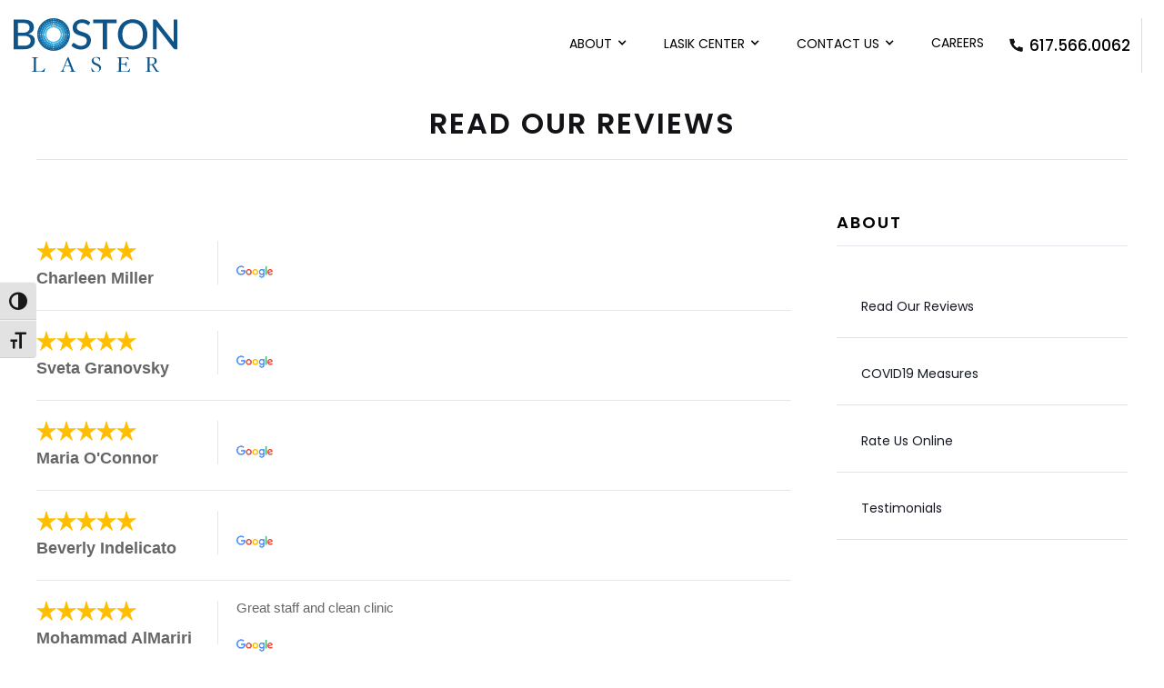

--- FILE ---
content_type: text/html; charset=UTF-8
request_url: https://www.bostonlaser.com/about/read-our-reviews/?type=htmloutput&page_num=183&name_filter=false&inc_blank=1
body_size: 25057
content:
<!DOCTYPE html>
<html data-wf-page="5bdcabf4a566f4017aa8e893" data-wf-site="5bdcabf4a566f4551ca8e886" dir="ltr" lang="en-US">
<head>
<!-- Global site tag (gtag.js) - Google Analytics -->
<script async src="https://www.googletagmanager.com/gtag/js?id=UA-967428-1"></script>
<script>
  window.dataLayer = window.dataLayer || [];
  function gtag(){dataLayer.push(arguments);}
  gtag('js', new Date());

  gtag('config', 'UA-967428-1');
</script>

<!-- Google Tag Manager -->
<script>(function(w,d,s,l,i){w[l]=w[l]||[];w[l].push({'gtm.start':
new Date().getTime(),event:'gtm.js'});var f=d.getElementsByTagName(s)[0],
j=d.createElement(s),dl=l!='dataLayer'?'&l='+l:'';j.async=true;j.src=
'https://www.googletagmanager.com/gtm.js?id='+i+dl;f.parentNode.insertBefore(j,f);
})(window,document,'script','dataLayer','GTM-PTP86Q');</script>
<!-- End Google Tag Manager -->

<script type="application/ld+json">
    {
      "@context":"http://schema.org",
      "@type":"MedicalClinic",
      "additionalType": 
        [
          "http://www.productontology.org/id/Ophthalmology",
          "http://www.productontology.org/id/Optometry"
        ],  
      "@id":"https://www.bostonlaser.com/",
      "name":"Boston Laser",
      "url":"https://www.bostonlaser.com/",
      "logo":"https://www.bostonlaser.com/wp-content/themes/glacial/images/boston-laser-logo.png",
      "image": "https://www.bostonlaser.com/wp-content/themes/glacial/images/boston-laser-logo.png",
      "description": "At Boston Laser, our specialized team of doctors and certified technicians are committed to providing the highest level of care for your eyes. Contact us today!",
      "telephone": "+1-617-566-0062",
      "aggregateRating" :
        {
          "@type": "AggregateRating",
          "ratingValue": "4.7",
          "reviewCount": "67"
        },
      "contactPoint":
        [
          {
            "@type": "ContactPoint",
            "telephone": "+1-617-566-0062",
            "contactType": "customer service"
          }
        ],
      "location":
        [ 
		{
            "@type":"MedicalClinic",
            "@id":"https://www.bostonlaser.com/locations/andover-ma/",
            "url":"https://www.bostonlaser.com/locations/andover-ma/",
            "name":"Andover, MA ",
            "image": "https://www.bostonlaser.com/wp-content/themes/glacial/images/boston-laser-logo.png",
            "address":
              {
                "@type":"PostalAddress",
                "streetAddress": "323 Lowell St., Suite 102",
                "addressLocality": "West Andover",
                "addressRegion": "MA",
                "postalCode":"01810"
              },
            //"openingHours": ["Mo 08:00-17:00", "Tu 08:00-17:00", "We 08:00-17:00", "Th 08:00-17:00", "Fr 08:00-17:00" ],
            "telephone":"+1-978-409-1792",
            "contactPoint":
              [
                {
                  "@type": "ContactPoint",
                  "telephone": "+1-978-409-1792",
                  "contactType": "customer service"
                }
              ],
            "hasMap" : "https://www.google.com/maps/place/323+Lowell+St+%23102,+Andover,+MA+01810/@42.648061,-71.185279,16z/data=!4m5!3m4!1s0x89e3082f43860b9d:0xe5d4e793e4780a27!8m2!3d42.6480605!4d-71.1852794?hl=en-US",
            "medicalSpecialty" :
              [
                "LASIK",
                "LASIK Surgery",
                "Laser Vision Correction",
                "Diabetic Retinopathy",
				"LASIK Alternatives"
              ]
          },		
          {
            "@type":"MedicalClinic",
            "@id":"https://www.bostonlaser.com/locations/brookline-ma/",
            "url":"https://www.bostonlaser.com/locations/brookline-ma/",
            "name":"Brookline, MA",
            "image": "https://www.bostonlaser.com/wp-content/themes/glacial/images/boston-laser-logo.png",
            "address":
              {
                "@type":"PostalAddress",
                "streetAddress": "1101 Beacon Street",
                "addressLocality": "Brookline",
                "addressRegion": "MA",
                "postalCode":"02446"
              },
            "openingHours": ["Mo 08:00-17:00", "Tu 08:00-17:00", "We 08:00-17:00", "Th 08:00-17:00", "Fr 08:00-17:00", "Sa 08:00-17:00" ],
            "telephone":"+1-617-566-0062",
            "contactPoint":
              [
                {
                  "@type": "ContactPoint",
                  "telephone": "+1-617-566-0062",
                  "contactType": "customer service"
                }
              ],
            "hasMap" : "https://www.google.com/maps/place/Boston+Laser/@42.344579,-71.111061,14z/data=!4m5!3m4!1s0x0:0x7f781de0a498ad4e!8m2!3d42.3445785!4d-71.1110615?hl=en-US",
            "medicalSpecialty" :
              [
                "LASIK",
                "LASIK Surgery",
                "Laser Vision Correction",
                "Diabetic Retinopathy",
				"LASIK Alternatives"
              ]
          },
		  {
            "@type":"MedicalClinic",
            "@id":"https://www.bostonlaser.com/locations/wellesley-ma/",
            "url":"https://www.bostonlaser.com/locations/wellesley-ma/",
            "name":"Wellesley, MA",
            "image": "https://www.bostonlaser.com/wp-content/themes/glacial/images/boston-laser-logo.png",
            "address":
              {
                "@type":"PostalAddress",
                "streetAddress": "204 Worcester Street",
                "addressLocality": "Wellesley",
                "addressRegion": "MA",
                "postalCode":"02481"
              },
            "openingHours": ["Mo 08:00-17:00", "Tu 08:00-17:00", "We 08:00-17:00", "Th 08:00-17:00", "Fr 08:00-17:00" ],
            "telephone":"+1-617-566-0062",
            "contactPoint":
              [
                {
                  "@type": "ContactPoint",
                  "telephone": "+1-617-566-0062",
                  "contactType": "customer service"
                }
              ],
            "hasMap" : "https://www.google.com/maps/place/Wellesley+LASIK+by+BostonLaser/@42.315196,-71.247004,14z/data=!4m5!3m4!1s0x0:0x62dbc238eb1c94bb!8m2!3d42.3151963!4d-71.2470038?hl=en-US",
            "medicalSpecialty" :
              [
                "LASIK",
                "LASIK Surgery",
                "Laser Vision Correction",
                "Diabetic Retinopathy",
				"LASIK Alternatives"
              ]
          },
		  {
            "@type":"MedicalClinic",
            "@id":"https://www.bostonlaser.com/locations/medford-ma/",
            "url":"https://www.bostonlaser.com/locations/medford-ma/",
            "name":"Medford, MA",
            "image": "https://www.bostonlaser.com/wp-content/themes/glacial/images/boston-laser-logo.png",
            "address":
              {
                "@type":"PostalAddress",
                "streetAddress": "92 High Street, Suite T31",
                "addressLocality": "Medford",
                "addressRegion": "MA",
                "postalCode":"02155"
              },
            "openingHours": ["Mo 08:00-17:00", "Tu 08:00-17:00", "Th 08:00-17:00" ],
            "telephone":"+1-781-396-4010",
            "contactPoint":
              [
                {
                  "@type": "ContactPoint",
                  "telephone": "+1-781-396-4010",
                  "contactType": "customer service"
                }
              ],
            "hasMap" : "https://www.google.com/maps/place/Medford+LASIK+by+BostonLaser/@42.418868,-71.113042,14z/data=!4m5!3m4!1s0x0:0xa5943ad54c15c80c!8m2!3d42.418868!4d-71.113042?hl=en-US",
            "medicalSpecialty" :
              [
                "LASIK",
                "LASIK Surgery",
                "Laser Vision Correction",
                "Diabetic Retinopathy",
				"LASIK Alternatives"
              ]
          },
		  {
            "@type":"MedicalClinic",
            "@id":"https://www.bostonlaser.com/locations/milford-ma/",
            "url":"https://www.bostonlaser.com/locations/milford-ma/",
            "name":"Milford MA",
            "image": "https://www.bostonlaser.com/wp-content/themes/glacial/images/boston-laser-logo.png",
            "address":
              {
                "@type":"PostalAddress",
                "streetAddress": "16 Asylum St",
                "addressLocality": "Milford",
                "addressRegion": "MA",
                "postalCode":"01747"
              },
            //"openingHours": ["Mo 08:00-17:00", "Tu 08:00-17:00", "We 08:00-17:00", "Th 08:00-17:00", "Fr 08:00-17:00" ],
            "telephone":"+1-508-478-3600",
            "contactPoint":
              [
                {
                  "@type": "ContactPoint",
                  "telephone": "+1-508-478-3600",
                  "contactType": "customer service"
                }
              ],
            "hasMap" : "https://www.google.com/maps/place/16+Asylum+St,+Milford,+MA+01757/@42.144532,-71.546012,16z/data=!4m5!3m4!1s0x89e47295cdcfde57:0xa66c345d5339f612!8m2!3d42.1445322!4d-71.5460124?hl=en",
            "medicalSpecialty" :
              [
                "LASIK",
                "LASIK Surgery",
                "Laser Vision Correction",
                "Diabetic Retinopathy",
				"LASIK Alternatives"
              ]
          }
        ],
      "sameAs":
        [
          "https://www.facebook.com/Bostonlaser",
		  "https://twitter.com/bostonlaser",
		  "https://plus.google.com/+LasikbyBostonLaserWashingtonDC",
		  "https://www.youtube.com/user/BostonLaser"
          ]
    },
    {
      "@context":"http://schema.org",
      "@type":"MedicalWebSite",
      "@id":"https://www.bostonlaser.com",
      "name":"Boston Laser"
    }
  ]
  </script>
  
  <!-- Google Tag Manager -->
<noscript><iframe src="//www.googletagmanager.com/ns.html?id=GTM-TGS2F6"
height="0" width="0" style="display:none;visibility:hidden"></iframe></noscript>
<script>(function(w,d,s,l,i){w[l]=w[l]||[];w[l].push({'gtm.start':
new Date().getTime(),event:'gtm.js'});var f=d.getElementsByTagName(s)[0],
j=d.createElement(s),dl=l!='dataLayer'?'&l='+l:'';j.async=true;j.src=
'//www.googletagmanager.com/gtm.js?id='+i+dl;f.parentNode.insertBefore(j,f);
})(window,document,'script','dataLayer','GTM-TGS2F6');</script>
<!-- End Google Tag Manager -->
  
  <meta charset="utf-8">
  <meta content="width=device-width, initial-scale=1" name="viewport">
  <meta http-equiv="x-dns-prefetch-control" content="on">
<link rel="dns-prefetch" href="//fonts.googleapis.com" />
<link rel="dns-prefetch" href="//fonts.gstatic.com" />
<link rel="dns-prefetch" href="//ajax.googleapis.com" />
<link rel="dns-prefetch" href="//apis.google.com" />
<link rel="dns-prefetch" href="//google-analytics.com" />
<link rel="dns-prefetch" href="//www.google-analytics.com" />
<link rel="dns-prefetch" href="//ssl.google-analytics.com" />
<link rel="dns-prefetch" href="//youtube.com" />
<link rel="dns-prefetch" href="//api.pinterest.com" />
<link rel="dns-prefetch" href="//connect.facebook.net" />
<link rel="dns-prefetch" href="//platform.twitter.com" />
<link rel="dns-prefetch" href="//syndication.twitter.com" />
<link rel="dns-prefetch" href="//syndication.twitter.com" />
<link rel="dns-prefetch" href="//platform.instagram.com" />
<link rel="dns-prefetch" href="//s.gravatar.com" />
<link rel="dns-prefetch" href="//s0.wp.com" />
<link rel="dns-prefetch" href="//stats.wp.com" /><meta name='robots' content='index, follow, max-image-preview:large, max-snippet:-1, max-video-preview:-1' />

	<!-- This site is optimized with the Yoast SEO plugin v26.4 - https://yoast.com/wordpress/plugins/seo/ -->
	<title>Read Our Reviews - Boston Laser | Hear From Patients Like You</title>
	<meta name="description" content="Boston Laser is the leading LASIK and vision correction provider in Massachusetts. Visit us to read our online reviews and testimonials." />
	<link rel="canonical" href="https://www.bostonlaser.com/about/read-our-reviews/" />
	<meta property="og:locale" content="en_US" />
	<meta property="og:type" content="article" />
	<meta property="og:title" content="Read Our Reviews - Boston Laser | Hear From Patients Like You" />
	<meta property="og:description" content="Boston Laser is the leading LASIK and vision correction provider in Massachusetts. Visit us to read our online reviews and testimonials." />
	<meta property="og:url" content="https://www.bostonlaser.com/about/read-our-reviews/" />
	<meta property="og:site_name" content="Boston Laser" />
	<meta property="article:publisher" content="https://www.facebook.com/Bostonlaser" />
	<meta property="article:modified_time" content="2019-07-23T19:54:09+00:00" />
	<meta property="og:image" content="https://www.bostonlaser.com/wp-content/uploads/boston-laser-logo.png" />
	<meta property="og:image:width" content="500" />
	<meta property="og:image:height" content="167" />
	<meta property="og:image:type" content="image/png" />
	<meta name="twitter:card" content="summary_large_image" />
	<meta name="twitter:site" content="@bostonlaser" />
	<script type="application/ld+json" class="yoast-schema-graph">{"@context":"https://schema.org","@graph":[{"@type":"WebPage","@id":"https://www.bostonlaser.com/about/read-our-reviews/","url":"https://www.bostonlaser.com/about/read-our-reviews/","name":"Read Our Reviews - Boston Laser | Hear From Patients Like You","isPartOf":{"@id":"https://www.bostonlaser.com/#website"},"datePublished":"2019-03-11T18:43:52+00:00","dateModified":"2019-07-23T19:54:09+00:00","description":"Boston Laser is the leading LASIK and vision correction provider in Massachusetts. Visit us to read our online reviews and testimonials.","breadcrumb":{"@id":"https://www.bostonlaser.com/about/read-our-reviews/#breadcrumb"},"inLanguage":"en-US","potentialAction":[{"@type":"ReadAction","target":["https://www.bostonlaser.com/about/read-our-reviews/"]}]},{"@type":"BreadcrumbList","@id":"https://www.bostonlaser.com/about/read-our-reviews/#breadcrumb","itemListElement":[{"@type":"ListItem","position":1,"name":"Home","item":"https://www.bostonlaser.com/"},{"@type":"ListItem","position":2,"name":"About","item":"https://www.bostonlaser.com/about/"},{"@type":"ListItem","position":3,"name":"Read Our Reviews"}]},{"@type":"WebSite","@id":"https://www.bostonlaser.com/#website","url":"https://www.bostonlaser.com/","name":"Boston Laser","description":"","publisher":{"@id":"https://www.bostonlaser.com/#organization"},"potentialAction":[{"@type":"SearchAction","target":{"@type":"EntryPoint","urlTemplate":"https://www.bostonlaser.com/?s={search_term_string}"},"query-input":{"@type":"PropertyValueSpecification","valueRequired":true,"valueName":"search_term_string"}}],"inLanguage":"en-US"},{"@type":"Organization","@id":"https://www.bostonlaser.com/#organization","name":"Boston Laser","url":"https://www.bostonlaser.com/","logo":{"@type":"ImageObject","inLanguage":"en-US","@id":"https://www.bostonlaser.com/#/schema/logo/image/","url":"https://www.bostonlaser.com/wp-content/uploads/boston-laser-logo.png","contentUrl":"https://www.bostonlaser.com/wp-content/uploads/boston-laser-logo.png","width":500,"height":167,"caption":"Boston Laser"},"image":{"@id":"https://www.bostonlaser.com/#/schema/logo/image/"},"sameAs":["https://www.facebook.com/Bostonlaser","https://x.com/bostonlaser","https://www.youtube.com/user/BostonLaser"]}]}</script>
	<!-- / Yoast SEO plugin. -->


<link rel='dns-prefetch' href='//code.jquery.com' />
<link rel="alternate" title="oEmbed (JSON)" type="application/json+oembed" href="https://www.bostonlaser.com/wp-json/oembed/1.0/embed?url=https%3A%2F%2Fwww.bostonlaser.com%2Fabout%2Fread-our-reviews%2F" />
<link rel="alternate" title="oEmbed (XML)" type="text/xml+oembed" href="https://www.bostonlaser.com/wp-json/oembed/1.0/embed?url=https%3A%2F%2Fwww.bostonlaser.com%2Fabout%2Fread-our-reviews%2F&#038;format=xml" />
<style id='wp-img-auto-sizes-contain-inline-css' type='text/css'>
img:is([sizes=auto i],[sizes^="auto," i]){contain-intrinsic-size:3000px 1500px}
/*# sourceURL=wp-img-auto-sizes-contain-inline-css */
</style>
<style id='wp-emoji-styles-inline-css' type='text/css'>

	img.wp-smiley, img.emoji {
		display: inline !important;
		border: none !important;
		box-shadow: none !important;
		height: 1em !important;
		width: 1em !important;
		margin: 0 0.07em !important;
		vertical-align: -0.1em !important;
		background: none !important;
		padding: 0 !important;
	}
/*# sourceURL=wp-emoji-styles-inline-css */
</style>
<style id='wp-block-library-inline-css' type='text/css'>
:root{--wp-block-synced-color:#7a00df;--wp-block-synced-color--rgb:122,0,223;--wp-bound-block-color:var(--wp-block-synced-color);--wp-editor-canvas-background:#ddd;--wp-admin-theme-color:#007cba;--wp-admin-theme-color--rgb:0,124,186;--wp-admin-theme-color-darker-10:#006ba1;--wp-admin-theme-color-darker-10--rgb:0,107,160.5;--wp-admin-theme-color-darker-20:#005a87;--wp-admin-theme-color-darker-20--rgb:0,90,135;--wp-admin-border-width-focus:2px}@media (min-resolution:192dpi){:root{--wp-admin-border-width-focus:1.5px}}.wp-element-button{cursor:pointer}:root .has-very-light-gray-background-color{background-color:#eee}:root .has-very-dark-gray-background-color{background-color:#313131}:root .has-very-light-gray-color{color:#eee}:root .has-very-dark-gray-color{color:#313131}:root .has-vivid-green-cyan-to-vivid-cyan-blue-gradient-background{background:linear-gradient(135deg,#00d084,#0693e3)}:root .has-purple-crush-gradient-background{background:linear-gradient(135deg,#34e2e4,#4721fb 50%,#ab1dfe)}:root .has-hazy-dawn-gradient-background{background:linear-gradient(135deg,#faaca8,#dad0ec)}:root .has-subdued-olive-gradient-background{background:linear-gradient(135deg,#fafae1,#67a671)}:root .has-atomic-cream-gradient-background{background:linear-gradient(135deg,#fdd79a,#004a59)}:root .has-nightshade-gradient-background{background:linear-gradient(135deg,#330968,#31cdcf)}:root .has-midnight-gradient-background{background:linear-gradient(135deg,#020381,#2874fc)}:root{--wp--preset--font-size--normal:16px;--wp--preset--font-size--huge:42px}.has-regular-font-size{font-size:1em}.has-larger-font-size{font-size:2.625em}.has-normal-font-size{font-size:var(--wp--preset--font-size--normal)}.has-huge-font-size{font-size:var(--wp--preset--font-size--huge)}.has-text-align-center{text-align:center}.has-text-align-left{text-align:left}.has-text-align-right{text-align:right}.has-fit-text{white-space:nowrap!important}#end-resizable-editor-section{display:none}.aligncenter{clear:both}.items-justified-left{justify-content:flex-start}.items-justified-center{justify-content:center}.items-justified-right{justify-content:flex-end}.items-justified-space-between{justify-content:space-between}.screen-reader-text{border:0;clip-path:inset(50%);height:1px;margin:-1px;overflow:hidden;padding:0;position:absolute;width:1px;word-wrap:normal!important}.screen-reader-text:focus{background-color:#ddd;clip-path:none;color:#444;display:block;font-size:1em;height:auto;left:5px;line-height:normal;padding:15px 23px 14px;text-decoration:none;top:5px;width:auto;z-index:100000}html :where(.has-border-color){border-style:solid}html :where([style*=border-top-color]){border-top-style:solid}html :where([style*=border-right-color]){border-right-style:solid}html :where([style*=border-bottom-color]){border-bottom-style:solid}html :where([style*=border-left-color]){border-left-style:solid}html :where([style*=border-width]){border-style:solid}html :where([style*=border-top-width]){border-top-style:solid}html :where([style*=border-right-width]){border-right-style:solid}html :where([style*=border-bottom-width]){border-bottom-style:solid}html :where([style*=border-left-width]){border-left-style:solid}html :where(img[class*=wp-image-]){height:auto;max-width:100%}:where(figure){margin:0 0 1em}html :where(.is-position-sticky){--wp-admin--admin-bar--position-offset:var(--wp-admin--admin-bar--height,0px)}@media screen and (max-width:600px){html :where(.is-position-sticky){--wp-admin--admin-bar--position-offset:0px}}

/*# sourceURL=wp-block-library-inline-css */
</style><style id='global-styles-inline-css' type='text/css'>
:root{--wp--preset--aspect-ratio--square: 1;--wp--preset--aspect-ratio--4-3: 4/3;--wp--preset--aspect-ratio--3-4: 3/4;--wp--preset--aspect-ratio--3-2: 3/2;--wp--preset--aspect-ratio--2-3: 2/3;--wp--preset--aspect-ratio--16-9: 16/9;--wp--preset--aspect-ratio--9-16: 9/16;--wp--preset--color--black: #000000;--wp--preset--color--cyan-bluish-gray: #abb8c3;--wp--preset--color--white: #ffffff;--wp--preset--color--pale-pink: #f78da7;--wp--preset--color--vivid-red: #cf2e2e;--wp--preset--color--luminous-vivid-orange: #ff6900;--wp--preset--color--luminous-vivid-amber: #fcb900;--wp--preset--color--light-green-cyan: #7bdcb5;--wp--preset--color--vivid-green-cyan: #00d084;--wp--preset--color--pale-cyan-blue: #8ed1fc;--wp--preset--color--vivid-cyan-blue: #0693e3;--wp--preset--color--vivid-purple: #9b51e0;--wp--preset--gradient--vivid-cyan-blue-to-vivid-purple: linear-gradient(135deg,rgb(6,147,227) 0%,rgb(155,81,224) 100%);--wp--preset--gradient--light-green-cyan-to-vivid-green-cyan: linear-gradient(135deg,rgb(122,220,180) 0%,rgb(0,208,130) 100%);--wp--preset--gradient--luminous-vivid-amber-to-luminous-vivid-orange: linear-gradient(135deg,rgb(252,185,0) 0%,rgb(255,105,0) 100%);--wp--preset--gradient--luminous-vivid-orange-to-vivid-red: linear-gradient(135deg,rgb(255,105,0) 0%,rgb(207,46,46) 100%);--wp--preset--gradient--very-light-gray-to-cyan-bluish-gray: linear-gradient(135deg,rgb(238,238,238) 0%,rgb(169,184,195) 100%);--wp--preset--gradient--cool-to-warm-spectrum: linear-gradient(135deg,rgb(74,234,220) 0%,rgb(151,120,209) 20%,rgb(207,42,186) 40%,rgb(238,44,130) 60%,rgb(251,105,98) 80%,rgb(254,248,76) 100%);--wp--preset--gradient--blush-light-purple: linear-gradient(135deg,rgb(255,206,236) 0%,rgb(152,150,240) 100%);--wp--preset--gradient--blush-bordeaux: linear-gradient(135deg,rgb(254,205,165) 0%,rgb(254,45,45) 50%,rgb(107,0,62) 100%);--wp--preset--gradient--luminous-dusk: linear-gradient(135deg,rgb(255,203,112) 0%,rgb(199,81,192) 50%,rgb(65,88,208) 100%);--wp--preset--gradient--pale-ocean: linear-gradient(135deg,rgb(255,245,203) 0%,rgb(182,227,212) 50%,rgb(51,167,181) 100%);--wp--preset--gradient--electric-grass: linear-gradient(135deg,rgb(202,248,128) 0%,rgb(113,206,126) 100%);--wp--preset--gradient--midnight: linear-gradient(135deg,rgb(2,3,129) 0%,rgb(40,116,252) 100%);--wp--preset--font-size--small: 13px;--wp--preset--font-size--medium: 20px;--wp--preset--font-size--large: 36px;--wp--preset--font-size--x-large: 42px;--wp--preset--spacing--20: 0.44rem;--wp--preset--spacing--30: 0.67rem;--wp--preset--spacing--40: 1rem;--wp--preset--spacing--50: 1.5rem;--wp--preset--spacing--60: 2.25rem;--wp--preset--spacing--70: 3.38rem;--wp--preset--spacing--80: 5.06rem;--wp--preset--shadow--natural: 6px 6px 9px rgba(0, 0, 0, 0.2);--wp--preset--shadow--deep: 12px 12px 50px rgba(0, 0, 0, 0.4);--wp--preset--shadow--sharp: 6px 6px 0px rgba(0, 0, 0, 0.2);--wp--preset--shadow--outlined: 6px 6px 0px -3px rgb(255, 255, 255), 6px 6px rgb(0, 0, 0);--wp--preset--shadow--crisp: 6px 6px 0px rgb(0, 0, 0);}:where(.is-layout-flex){gap: 0.5em;}:where(.is-layout-grid){gap: 0.5em;}body .is-layout-flex{display: flex;}.is-layout-flex{flex-wrap: wrap;align-items: center;}.is-layout-flex > :is(*, div){margin: 0;}body .is-layout-grid{display: grid;}.is-layout-grid > :is(*, div){margin: 0;}:where(.wp-block-columns.is-layout-flex){gap: 2em;}:where(.wp-block-columns.is-layout-grid){gap: 2em;}:where(.wp-block-post-template.is-layout-flex){gap: 1.25em;}:where(.wp-block-post-template.is-layout-grid){gap: 1.25em;}.has-black-color{color: var(--wp--preset--color--black) !important;}.has-cyan-bluish-gray-color{color: var(--wp--preset--color--cyan-bluish-gray) !important;}.has-white-color{color: var(--wp--preset--color--white) !important;}.has-pale-pink-color{color: var(--wp--preset--color--pale-pink) !important;}.has-vivid-red-color{color: var(--wp--preset--color--vivid-red) !important;}.has-luminous-vivid-orange-color{color: var(--wp--preset--color--luminous-vivid-orange) !important;}.has-luminous-vivid-amber-color{color: var(--wp--preset--color--luminous-vivid-amber) !important;}.has-light-green-cyan-color{color: var(--wp--preset--color--light-green-cyan) !important;}.has-vivid-green-cyan-color{color: var(--wp--preset--color--vivid-green-cyan) !important;}.has-pale-cyan-blue-color{color: var(--wp--preset--color--pale-cyan-blue) !important;}.has-vivid-cyan-blue-color{color: var(--wp--preset--color--vivid-cyan-blue) !important;}.has-vivid-purple-color{color: var(--wp--preset--color--vivid-purple) !important;}.has-black-background-color{background-color: var(--wp--preset--color--black) !important;}.has-cyan-bluish-gray-background-color{background-color: var(--wp--preset--color--cyan-bluish-gray) !important;}.has-white-background-color{background-color: var(--wp--preset--color--white) !important;}.has-pale-pink-background-color{background-color: var(--wp--preset--color--pale-pink) !important;}.has-vivid-red-background-color{background-color: var(--wp--preset--color--vivid-red) !important;}.has-luminous-vivid-orange-background-color{background-color: var(--wp--preset--color--luminous-vivid-orange) !important;}.has-luminous-vivid-amber-background-color{background-color: var(--wp--preset--color--luminous-vivid-amber) !important;}.has-light-green-cyan-background-color{background-color: var(--wp--preset--color--light-green-cyan) !important;}.has-vivid-green-cyan-background-color{background-color: var(--wp--preset--color--vivid-green-cyan) !important;}.has-pale-cyan-blue-background-color{background-color: var(--wp--preset--color--pale-cyan-blue) !important;}.has-vivid-cyan-blue-background-color{background-color: var(--wp--preset--color--vivid-cyan-blue) !important;}.has-vivid-purple-background-color{background-color: var(--wp--preset--color--vivid-purple) !important;}.has-black-border-color{border-color: var(--wp--preset--color--black) !important;}.has-cyan-bluish-gray-border-color{border-color: var(--wp--preset--color--cyan-bluish-gray) !important;}.has-white-border-color{border-color: var(--wp--preset--color--white) !important;}.has-pale-pink-border-color{border-color: var(--wp--preset--color--pale-pink) !important;}.has-vivid-red-border-color{border-color: var(--wp--preset--color--vivid-red) !important;}.has-luminous-vivid-orange-border-color{border-color: var(--wp--preset--color--luminous-vivid-orange) !important;}.has-luminous-vivid-amber-border-color{border-color: var(--wp--preset--color--luminous-vivid-amber) !important;}.has-light-green-cyan-border-color{border-color: var(--wp--preset--color--light-green-cyan) !important;}.has-vivid-green-cyan-border-color{border-color: var(--wp--preset--color--vivid-green-cyan) !important;}.has-pale-cyan-blue-border-color{border-color: var(--wp--preset--color--pale-cyan-blue) !important;}.has-vivid-cyan-blue-border-color{border-color: var(--wp--preset--color--vivid-cyan-blue) !important;}.has-vivid-purple-border-color{border-color: var(--wp--preset--color--vivid-purple) !important;}.has-vivid-cyan-blue-to-vivid-purple-gradient-background{background: var(--wp--preset--gradient--vivid-cyan-blue-to-vivid-purple) !important;}.has-light-green-cyan-to-vivid-green-cyan-gradient-background{background: var(--wp--preset--gradient--light-green-cyan-to-vivid-green-cyan) !important;}.has-luminous-vivid-amber-to-luminous-vivid-orange-gradient-background{background: var(--wp--preset--gradient--luminous-vivid-amber-to-luminous-vivid-orange) !important;}.has-luminous-vivid-orange-to-vivid-red-gradient-background{background: var(--wp--preset--gradient--luminous-vivid-orange-to-vivid-red) !important;}.has-very-light-gray-to-cyan-bluish-gray-gradient-background{background: var(--wp--preset--gradient--very-light-gray-to-cyan-bluish-gray) !important;}.has-cool-to-warm-spectrum-gradient-background{background: var(--wp--preset--gradient--cool-to-warm-spectrum) !important;}.has-blush-light-purple-gradient-background{background: var(--wp--preset--gradient--blush-light-purple) !important;}.has-blush-bordeaux-gradient-background{background: var(--wp--preset--gradient--blush-bordeaux) !important;}.has-luminous-dusk-gradient-background{background: var(--wp--preset--gradient--luminous-dusk) !important;}.has-pale-ocean-gradient-background{background: var(--wp--preset--gradient--pale-ocean) !important;}.has-electric-grass-gradient-background{background: var(--wp--preset--gradient--electric-grass) !important;}.has-midnight-gradient-background{background: var(--wp--preset--gradient--midnight) !important;}.has-small-font-size{font-size: var(--wp--preset--font-size--small) !important;}.has-medium-font-size{font-size: var(--wp--preset--font-size--medium) !important;}.has-large-font-size{font-size: var(--wp--preset--font-size--large) !important;}.has-x-large-font-size{font-size: var(--wp--preset--font-size--x-large) !important;}
/*# sourceURL=global-styles-inline-css */
</style>

<style id='classic-theme-styles-inline-css' type='text/css'>
/*! This file is auto-generated */
.wp-block-button__link{color:#fff;background-color:#32373c;border-radius:9999px;box-shadow:none;text-decoration:none;padding:calc(.667em + 2px) calc(1.333em + 2px);font-size:1.125em}.wp-block-file__button{background:#32373c;color:#fff;text-decoration:none}
/*# sourceURL=/wp-includes/css/classic-themes.min.css */
</style>
<link rel='stylesheet' id='ui-font-css' href='https://www.bostonlaser.com/wp-content/plugins/wp-accessibility/toolbar/fonts/css/a11y-toolbar.css?ver=2.2.6' type='text/css' media='all' />
<link rel='stylesheet' id='wpa-toolbar-css' href='https://www.bostonlaser.com/wp-content/plugins/wp-accessibility/toolbar/css/a11y.css?ver=2.2.6' type='text/css' media='all' />
<link rel='stylesheet' id='ui-fontsize.css-css' href='https://www.bostonlaser.com/wp-content/plugins/wp-accessibility/toolbar/css/a11y-fontsize-alt.css?ver=2.2.6' type='text/css' media='all' />
<style id='ui-fontsize.css-inline-css' type='text/css'>
html { --wpa-font-size: 150%; }
/*# sourceURL=ui-fontsize.css-inline-css */
</style>
<link rel='stylesheet' id='wpa-style-css' href='https://www.bostonlaser.com/wp-content/plugins/wp-accessibility/css/wpa-style.css?ver=2.2.6' type='text/css' media='all' />
<style id='wpa-style-inline-css' type='text/css'>
:root { --admin-bar-top : 7px; }
/*# sourceURL=wpa-style-inline-css */
</style>
<link rel='stylesheet' id='related-styles-css' href='https://www.bostonlaser.com/wp-content/plugins/wp-dlm-faq/assets/faq.css?ver=6.9' type='text/css' media='all' />
<link rel='stylesheet' id='normalize-css' href='https://www.bostonlaser.com/wp-content/themes/glacial/css/normalize.css' type='text/css' media='all' />
<link rel='stylesheet' id='webflow-css' href='https://www.bostonlaser.com/wp-content/themes/glacial/css/components.css' type='text/css' media='all' />
<link rel='stylesheet' id='main_site_style-css' href='https://www.bostonlaser.com/wp-content/themes/glacial/css/boston-laser-2.css' type='text/css' media='all' />
<link rel='stylesheet' id='main_site_overrides-css' href='https://www.bostonlaser.com/wp-content/themes/glacial/style.css' type='text/css' media='all' />
<script type="text/javascript" src="https://code.jquery.com/jquery-3.3.1.min.js" id="jquery-js"></script>
<script type="text/javascript" src="https://www.bostonlaser.com/wp-includes/js/jquery/ui/core.min.js?ver=1.13.3" id="jquery-ui-core-js"></script>
<script type="text/javascript" src="https://www.bostonlaser.com/wp-includes/js/jquery/ui/mouse.min.js?ver=1.13.3" id="jquery-ui-mouse-js"></script>
<script type="text/javascript" src="https://www.bostonlaser.com/wp-includes/js/jquery/ui/draggable.min.js?ver=1.13.3" id="jquery-ui-draggable-js"></script>
<script type="text/javascript" src="https://www.bostonlaser.com/wp-includes/js/jquery/ui/droppable.min.js?ver=1.13.3" id="jquery-ui-droppable-js"></script>
<script type="text/javascript" src="https://www.bostonlaser.com/wp-includes/js/jquery/ui/sortable.min.js?ver=1.13.3" id="jquery-ui-sortable-js"></script>
<script type="text/javascript" src="https://www.bostonlaser.com/wp-content/plugins/wp-dlm-faq/assets/faq.js?ver=6.9" id="releated-script-js"></script>
<link rel="https://api.w.org/" href="https://www.bostonlaser.com/wp-json/" /><link rel="alternate" title="JSON" type="application/json" href="https://www.bostonlaser.com/wp-json/wp/v2/pages/663" /><link rel="EditURI" type="application/rsd+xml" title="RSD" href="https://www.bostonlaser.com/xmlrpc.php?rsd" />
<meta name="generator" content="WordPress 6.9" />
<link rel='shortlink' href='https://www.bostonlaser.com/?p=663' />
  <script type="text/javascript">
      ! function(o, c) {
        var n = c.documentElement,
          t = " w-mod-";
        n.className += t + "js", ("ontouchstart" in o || o.DocumentTouch && c instanceof DocumentTouch) && (n.className += t + "touch")
      }(window, document);
    </script>
  <link href="https://www.bostonlaser.com/wp-content/themes/glacial/images/bl-favicon-new.png" rel="shortcut icon" type="image/x-icon">
  <link href="https://www.bostonlaser.com/wp-content/themes/glacial/images/bl-webclip-new.png" rel="apple-touch-icon">
  		<style type="text/css" id="wp-custom-css">
			.contact-info{
	display:none;
}
.footer-social-cnt{
	width: 52%;
	margin: 0 auto;
	padding-left: 74px;
}
.button.second-color.form {
  margin: 26px auto 0;
 display: block !important;
}
#mainform123 input[type="submit"]{
	margin:0 auto !important;
	display:block !important;
}
@media (max-width: 479px){
	.footer-social-cnt{
		width: 100%;}
}		</style>
		  <link href="https://fonts.googleapis.com/css?family=Poppins:100,200,300,400,500,600,700,800,900" rel="stylesheet">
  <script type="text/javascript">
            var _owcss = _owcss || [];   
            _owcss.push(["site_url", "https://www.boomchatweb.com/"]);
            _owcss.push(["client_id", "DjJULz7/Ec248vMgqZWMKgsdgZVeilF74JDqRAa7cCg="]);
            (function(){     
            var owc = document.createElement("script"); 
            owc.type = "text/javascript"; 
            owc.async = true;     
            owc.src = ('https:'==document.location.protocol?'https://':'http://')+"www.boomchatweb.com/chat/common_slide.js";     
            var s = document.getElementsByTagName("script")[0]; 
            s.parentNode.insertBefore(owc, s);   })(); 
        </script><script defer type="text/javascript" > var track = new Image(); track.src=('https:'==document.location.protocol?'https://':'http://')+"www.boomchatweb.com/?page=track_visitor&client_id=DjJULz7/Ec248vMgqZWMKgsdgZVeilF74JDqRAa7cCg=&referrer_url="+encodeURIComponent(document.referrer)+"&current="+ document.URL; </script>
</head>


<body class="wp-singular page-template page-template-page-read-our-reviews page-template-page-read-our-reviews-php page page-id-663 page-child parent-pageid-20 wp-theme-glacial" id="back-to-top-btn">
<div style="position: fixed;vertical-align:center;" onclick="javascript:openNewWindow();" id="chatbutton" onmouseover="hover_button(this);" onmouseout="unhover_button(this);"></div><div id="slideDiv" style="position: fixed;width:300px;"></div>
<!-- Google Tag Manager (noscript) -->
<noscript><iframe title="Google Tag Manager" src="https://www.googletagmanager.com/ns.html?id=GTM-PTP86Q"
height="0" width="0" style="display:none;visibility:hidden"></iframe></noscript>
<!-- End Google Tag Manager (noscript) -->
  <div data-collapse="medium" data-animation="default" data-duration="400" class="navbar transparent w-nav">
          <div class="scrollbar white"></div>
            <a href="https://www.bostonlaser.com" class="brand w-nav-brand w--current" title="Boston Laser - Click For the Homepage">
              <img src="https://www.bostonlaser.com/wp-content/themes/glacial/images/boston-laser-logo.svg" alt="Boston Laser Logo" class="brand-logo">
            </a>
          <div class="social-wrapper mobile-phone w-hidden-main">
              <a href="tel:+16175660062" class="social-icon normal mobile-but-icon w-inline-block" title="Click Here to Call 617.566.0062">
                <img data-src="https://www.bostonlaser.com/wp-content/themes/glacial/images/icons8-phone-480.png" width="17" alt="Phone Icon" class="phone-icon mobile-phone-icon lazyload">
                <img data-src="https://www.bostonlaser.com/wp-content/themes/glacial/images/icons8-phone-480.png" width="17" alt="Phone Icon" class="phone-icon-v2 lazyload">
              </a>
              <p class="phone-number white mobile-phon-etext">617.566.0062</p>
          </div>
      <nav role="navigation" class="nav-menu second w-clearfix w-nav-menu" id="navigation">
		     <div class="menu-primary-navigation-container"><ul id="menu-primary-navigation" class="menu"><li id="menu-item-22" class="menu-item menu-item-type-post_type menu-item-object-page current-page-ancestor current-menu-ancestor current-menu-parent current-page-parent current_page_parent current_page_ancestor menu-item-has-children menu-item-22"><a href="https://www.bostonlaser.com/about/" title="About Boston Laser">About</a>
<ul class="sub-menu">
	<li id="menu-item-23" class="menu-item menu-item-type-post_type menu-item-object-page menu-item-23"><a href="https://www.bostonlaser.com/meet-the-doctors/">Meet the Doctors</a></li>
	<li id="menu-item-662" class="menu-item menu-item-type-post_type menu-item-object-page menu-item-662"><a href="https://www.bostonlaser.com/about/rate-us-online/">Rate Us Online</a></li>
	<li id="menu-item-665" class="menu-item menu-item-type-post_type menu-item-object-page current-menu-item page_item page-item-663 current_page_item menu-item-665"><a href="https://www.bostonlaser.com/about/read-our-reviews/" aria-current="page">Read Our Reviews</a></li>
	<li id="menu-item-863" class="menu-item menu-item-type-post_type menu-item-object-page menu-item-863"><a href="https://www.bostonlaser.com/about/testimonials/">Testimonials</a></li>
	<li id="menu-item-1209" class="menu-item menu-item-type-post_type menu-item-object-page menu-item-1209"><a href="https://www.bostonlaser.com/about/patient-letter/">COVID19 Measures</a></li>
</ul>
</li>
<li id="menu-item-24" class="menu-item menu-item-type-post_type menu-item-object-page menu-item-has-children menu-item-24"><a href="https://www.bostonlaser.com/refractive-surgery/">LASIK Center</a>
<ul class="sub-menu">
	<li id="menu-item-50" class="menu-item menu-item-type-post_type menu-item-object-page menu-item-has-children menu-item-50"><a href="https://www.bostonlaser.com/lasik-technology/">LASIK Technology</a>
	<ul class="sub-menu">
		<li id="menu-item-94" class="menu-item menu-item-type-post_type menu-item-object-page menu-item-94"><a href="https://www.bostonlaser.com/lasik-technology/intralase/">Intralase</a></li>
		<li id="menu-item-91" class="menu-item menu-item-type-post_type menu-item-object-page menu-item-91"><a href="https://www.bostonlaser.com/lasik-technology/alcon-wavelight-ex500/">Alcon Wavelight EX500</a></li>
		<li id="menu-item-1076" class="menu-item menu-item-type-post_type menu-item-object-page menu-item-1076"><a href="https://www.bostonlaser.com/lasik-technology/visx-star-s4-ir/">VISX Star S4 IR</a></li>
	</ul>
</li>
	<li id="menu-item-49" class="menu-item menu-item-type-post_type menu-item-object-page menu-item-has-children menu-item-49"><a href="https://www.bostonlaser.com/lasik-alternatives/">LASIK Alternatives</a>
	<ul class="sub-menu">
		<li id="menu-item-103" class="menu-item menu-item-type-post_type menu-item-object-page menu-item-103"><a href="https://www.bostonlaser.com/lasik-alternatives/prk/">PRK</a></li>
	</ul>
</li>
	<li id="menu-item-58" class="menu-item menu-item-type-post_type menu-item-object-page menu-item-58"><a href="https://www.bostonlaser.com/refractive-surgery/visian-icl-visian-toric-icl/" title="Visian ICL/ Visian Toric ICL">Visian ICL / Visian Toric ICL</a></li>
	<li id="menu-item-57" class="menu-item menu-item-type-post_type menu-item-object-page menu-item-57"><a href="https://www.bostonlaser.com/refractive-surgery/clear-lens-extraction/">Clear Lens Extraction</a></li>
	<li id="menu-item-56" class="menu-item menu-item-type-post_type menu-item-object-page menu-item-56"><a href="https://www.bostonlaser.com/refractive-surgery/ptk/">PTK</a></li>
	<li id="menu-item-55" class="menu-item menu-item-type-post_type menu-item-object-page menu-item-55"><a href="https://www.bostonlaser.com/refractive-surgery/commitment-to-quality/">Commitment to Quality</a></li>
	<li id="menu-item-54" class="menu-item menu-item-type-post_type menu-item-object-page menu-item-54"><a href="https://www.bostonlaser.com/refractive-surgery/making-lasik-affordable/">Making LASIK Affordable</a></li>
	<li id="menu-item-53" class="menu-item menu-item-type-post_type menu-item-object-page menu-item-53"><a href="https://www.bostonlaser.com/refractive-surgery/am-i-a-candidate/">Am I a Candidate?</a></li>
	<li id="menu-item-52" class="menu-item menu-item-type-post_type menu-item-object-page menu-item-52"><a href="https://www.bostonlaser.com/refractive-surgery/why-not-lasik-for-299/">Why Not LASIK for $299?</a></li>
	<li id="menu-item-51" class="menu-item menu-item-type-post_type menu-item-object-page menu-item-51"><a href="https://www.bostonlaser.com/about/testimonials/">Testimonials</a></li>
	<li id="menu-item-138" class="menu-item menu-item-type-post_type menu-item-object-page menu-item-138"><a href="https://www.bostonlaser.com/refractive-surgery/lasik-self-test/">LASIK Self-Test</a></li>
	<li id="menu-item-1152" class="menu-item menu-item-type-post_type menu-item-object-page menu-item-1152"><a href="https://www.bostonlaser.com/refractive-surgery/calculator/">Payment Calculator</a></li>
</ul>
</li>
<li id="menu-item-814" class="menu-item menu-item-type-post_type menu-item-object-page menu-item-has-children menu-item-814"><a href="https://www.bostonlaser.com/contact-us/">Contact Us</a>
<ul class="sub-menu">
	<li id="menu-item-925" class="menu-item menu-item-type-post_type menu-item-object-page menu-item-925"><a href="https://www.bostonlaser.com/book-an-appointment/">Book an Appointment</a></li>
	<li id="menu-item-926" class="menu-item menu-item-type-custom menu-item-object-custom menu-item-926"><a href="tel:+16175660062">Call Us</a></li>
</ul>
</li>
<li id="menu-item-919" class="menu-item menu-item-type-post_type menu-item-object-page menu-item-919"><a href="https://www.bostonlaser.com/careers/">Careers</a></li>
<li id="menu-item-1049" class="menu-item menu-item-type-custom menu-item-object-custom menu-item-1049"><a target="_blank" href="https://www.phreesia.net/eap/patient/Payment.aspx/Start?encrypted=[base64]">Make A Payment</a></li>
</ul></div>            <div class="social-wrapper w-hidden-medium w-hidden-small w-hidden-tiny">
                <a href="tel:+16175660062" class="social-icon normal w-inline-block" title="Click Here to Call 617.566.0062">
                  <img data-src="https://www.bostonlaser.com/wp-content/themes/glacial/images/icons8-phone-480.png" width="17" alt="Phone Icon" class="phone-icon lazyload">
                  <img data-src="https://www.bostonlaser.com/wp-content/themes/glacial/images/icons8-phone-480.png" width="17" alt="Phone Icon" class="phone-icon-v2 lazyload">
                </a>
                <p class="phone-number white"><a href="tel:+16175660062" title="Click Here to Call 617.566.0062">617.566.0062</a></p>
            </div>
            <div class="line-divider-nav second-style w-hidden-medium w-hidden-small w-hidden-tiny"></div>
          </nav>
          <div class="menu-button-2 w-nav-button">
            <div class="icon w-icon-nav-menu"></div>
          </div>
        </div>    <div id="Down" class="section secondary-content-section">
      <div class="container w-container">
        <div class="top-wrapper-margin lasik-margin">
          <div class="top-wrapper secondary-top-wraper" data-ix="new-interaction-2">
            <div>
              <h1 class="top-title">Read Our Reviews</h1>
            </div>
          </div>
        </div>
        <div class="blog-columns" data-ix="new-interaction">
          <div class="div-block-7">
            <div class="features-wrapper secondarrry">
			

                <div class="entry">
				<meta charset="utf-8">
<meta http-equiv="cache-control" content="no-cache" >
<meta http-equiv="expires" content="Mon, 22 Jul 2002 11:12:01 GMT">
<link href="https://v2.mdidentity.com/public/embedapi/default/css/default.css" type="text/css" rel="stylesheet">
<script src="https://v2.mdidentity.com/public/embedapi/default/js/default.js?id=6587465dac97d36757af49af0c983900"></script>
<div class="mdi-review-v1">
    <div class="accordioncontent">
                                    <div class="accordion_reviews" itemprop="reviews" itemscope itemtype="https://schema.org/Review">
                    <div class="stars_wrap">
                        <div class="rate-area">
                            <div class="star" itemprop="reviewRating" itemscope itemtype="https://schema.org/Rating">
                                <meta itemprop="worstRating" content = "1">
                                <meta itemprop="ratingValue" content = "5">
                                <meta itemprop="bestRating" content = "5">
                                                                                                            <img src="https://v2.mdidentity.com/public/frontend/img/stars_5.png" alt="5" title="5">
                                                                                                    <input type="hidden" name="score">
                            </div>
                            <!--star-->
                        </div>
                        <!--rate-area-->
                                                    <span class="review_author" itemprop="author">
                    Charleen Miller
                </span>
                                                <!--review_author-->
                        <meta content="Boston Vision" itemprop="itemReviewed">
                    </div>
                    <!--stars_wrap-->

                    <div class="acc_content">
                                                    <meta content="01/13/2026" itemprop="datePublished">
                        
                        
                        <p itemprop="description">
                            
                        </p>
                        <div class="review_footer">
                            <!--btn_review_source-->
                            <div class="icon_yelp">
                                                                                                            <a href="http://search.google.com/local/reviews?placeid=ChIJy81BIzt_44kRuCjAG18rVBo" target="_blank">
                                            <img height="40" src="https://v2.mdidentity.com/public/site_logos/36.png" title="Google Business Profile">
                                        </a>
                                                                                                </div>
                            <!--icon_yelp-->
                            <div class="clear">
                            </div>
                            <!--clear-->
                        </div>
                        <!--review_footer-->
                    </div>
                    <!--acc_content-->
                    <div class="clear"></div>
                    <!--clear-->
                </div>
                            <div class="accordion_reviews" itemprop="reviews" itemscope itemtype="https://schema.org/Review">
                    <div class="stars_wrap">
                        <div class="rate-area">
                            <div class="star" itemprop="reviewRating" itemscope itemtype="https://schema.org/Rating">
                                <meta itemprop="worstRating" content = "1">
                                <meta itemprop="ratingValue" content = "5">
                                <meta itemprop="bestRating" content = "5">
                                                                                                            <img src="https://v2.mdidentity.com/public/frontend/img/stars_5.png" alt="5" title="5">
                                                                                                    <input type="hidden" name="score">
                            </div>
                            <!--star-->
                        </div>
                        <!--rate-area-->
                                                    <span class="review_author" itemprop="author">
                    Sveta Granovsky
                </span>
                                                <!--review_author-->
                        <meta content="Boston Vision" itemprop="itemReviewed">
                    </div>
                    <!--stars_wrap-->

                    <div class="acc_content">
                                                    <meta content="01/13/2026" itemprop="datePublished">
                        
                        
                        <p itemprop="description">
                            
                        </p>
                        <div class="review_footer">
                            <!--btn_review_source-->
                            <div class="icon_yelp">
                                                                                                            <a href="http://search.google.com/local/reviews?placeid=ChIJddEEoe1544kRTq2YpOAdeH8" target="_blank">
                                            <img height="40" src="https://v2.mdidentity.com/public/site_logos/36.png" title="Google Business Profile">
                                        </a>
                                                                                                </div>
                            <!--icon_yelp-->
                            <div class="clear">
                            </div>
                            <!--clear-->
                        </div>
                        <!--review_footer-->
                    </div>
                    <!--acc_content-->
                    <div class="clear"></div>
                    <!--clear-->
                </div>
                            <div class="accordion_reviews" itemprop="reviews" itemscope itemtype="https://schema.org/Review">
                    <div class="stars_wrap">
                        <div class="rate-area">
                            <div class="star" itemprop="reviewRating" itemscope itemtype="https://schema.org/Rating">
                                <meta itemprop="worstRating" content = "1">
                                <meta itemprop="ratingValue" content = "5">
                                <meta itemprop="bestRating" content = "5">
                                                                                                            <img src="https://v2.mdidentity.com/public/frontend/img/stars_5.png" alt="5" title="5">
                                                                                                    <input type="hidden" name="score">
                            </div>
                            <!--star-->
                        </div>
                        <!--rate-area-->
                                                    <span class="review_author" itemprop="author">
                    Maria O&#039;Connor
                </span>
                                                <!--review_author-->
                        <meta content="Boston Vision" itemprop="itemReviewed">
                    </div>
                    <!--stars_wrap-->

                    <div class="acc_content">
                                                    <meta content="01/13/2026" itemprop="datePublished">
                        
                        
                        <p itemprop="description">
                            
                        </p>
                        <div class="review_footer">
                            <!--btn_review_source-->
                            <div class="icon_yelp">
                                                                                                            <a href="http://search.google.com/local/reviews?placeid=ChIJZYHutmyf44kRlCiZ2V8iSts" target="_blank">
                                            <img height="40" src="https://v2.mdidentity.com/public/site_logos/36.png" title="Google Business Profile">
                                        </a>
                                                                                                </div>
                            <!--icon_yelp-->
                            <div class="clear">
                            </div>
                            <!--clear-->
                        </div>
                        <!--review_footer-->
                    </div>
                    <!--acc_content-->
                    <div class="clear"></div>
                    <!--clear-->
                </div>
                            <div class="accordion_reviews" itemprop="reviews" itemscope itemtype="https://schema.org/Review">
                    <div class="stars_wrap">
                        <div class="rate-area">
                            <div class="star" itemprop="reviewRating" itemscope itemtype="https://schema.org/Rating">
                                <meta itemprop="worstRating" content = "1">
                                <meta itemprop="ratingValue" content = "5">
                                <meta itemprop="bestRating" content = "5">
                                                                                                            <img src="https://v2.mdidentity.com/public/frontend/img/stars_5.png" alt="5" title="5">
                                                                                                    <input type="hidden" name="score">
                            </div>
                            <!--star-->
                        </div>
                        <!--rate-area-->
                                                    <span class="review_author" itemprop="author">
                    Beverly Indelicato
                </span>
                                                <!--review_author-->
                        <meta content="Boston Vision" itemprop="itemReviewed">
                    </div>
                    <!--stars_wrap-->

                    <div class="acc_content">
                                                    <meta content="01/13/2026" itemprop="datePublished">
                        
                        
                        <p itemprop="description">
                            
                        </p>
                        <div class="review_footer">
                            <!--btn_review_source-->
                            <div class="icon_yelp">
                                                                                                            <a href="http://search.google.com/local/reviews?placeid=ChIJKT4iCu1544kRk6cQSEtwZn0" target="_blank">
                                            <img height="40" src="https://v2.mdidentity.com/public/site_logos/36.png" title="Google Business Profile">
                                        </a>
                                                                                                </div>
                            <!--icon_yelp-->
                            <div class="clear">
                            </div>
                            <!--clear-->
                        </div>
                        <!--review_footer-->
                    </div>
                    <!--acc_content-->
                    <div class="clear"></div>
                    <!--clear-->
                </div>
                            <div class="accordion_reviews" itemprop="reviews" itemscope itemtype="https://schema.org/Review">
                    <div class="stars_wrap">
                        <div class="rate-area">
                            <div class="star" itemprop="reviewRating" itemscope itemtype="https://schema.org/Rating">
                                <meta itemprop="worstRating" content = "1">
                                <meta itemprop="ratingValue" content = "5">
                                <meta itemprop="bestRating" content = "5">
                                                                                                            <img src="https://v2.mdidentity.com/public/frontend/img/stars_5.png" alt="5" title="5">
                                                                                                    <input type="hidden" name="score">
                            </div>
                            <!--star-->
                        </div>
                        <!--rate-area-->
                                                    <span class="review_author" itemprop="author">
                    Mohammad AlMariri
                </span>
                                                <!--review_author-->
                        <meta content="Boston Vision" itemprop="itemReviewed">
                    </div>
                    <!--stars_wrap-->

                    <div class="acc_content">
                                                    <meta content="01/13/2026" itemprop="datePublished">
                        
                        
                        <p itemprop="description">
                            Great staff and clean clinic
                        </p>
                        <div class="review_footer">
                            <!--btn_review_source-->
                            <div class="icon_yelp">
                                                                                                            <a href="http://search.google.com/local/reviews?placeid=ChIJezXsnLh244kRDMgVTNU6lKU" target="_blank">
                                            <img height="40" src="https://v2.mdidentity.com/public/site_logos/36.png" title="Google Business Profile">
                                        </a>
                                                                                                </div>
                            <!--icon_yelp-->
                            <div class="clear">
                            </div>
                            <!--clear-->
                        </div>
                        <!--review_footer-->
                    </div>
                    <!--acc_content-->
                    <div class="clear"></div>
                    <!--clear-->
                </div>
                        <div class="pagination-div">
                <p>Page 1 of 1073</p>
                
                
                                                            <span class="pagination-span current-page"><a href="?type=htmloutput&page_num=1&name_filter=false&inc_blank=1">1</a></span>
                                                                                                            <span class="pagination-span"><a href="?type=htmloutput&page_num=2&name_filter=false&inc_blank=1">2</a></span>
                                                                                                                                    <span class="pagination-span"><a href="?type=htmloutput&page_num=3&name_filter=false&inc_blank=1">3</a></span>
                                                                                                                                    <span class="pagination-span" style="display: none;"><a href="?type=htmloutput&page_num=4&name_filter=false&inc_blank=1">4</a></span>
                                                                                                                                    <span class="pagination-span" style="display: none;"><a href="?type=htmloutput&page_num=5&name_filter=false&inc_blank=1">5</a></span>
                                                                                                                                    <span class="pagination-span" style="display: none;"><a href="?type=htmloutput&page_num=6&name_filter=false&inc_blank=1">6</a></span>
                                                                                                                                    <span class="pagination-span" style="display: none;"><a href="?type=htmloutput&page_num=7&name_filter=false&inc_blank=1">7</a></span>
                                                                                                                                    <span class="pagination-span" style="display: none;"><a href="?type=htmloutput&page_num=8&name_filter=false&inc_blank=1">8</a></span>
                                                                                                                                    <span class="pagination-span" style="display: none;"><a href="?type=htmloutput&page_num=9&name_filter=false&inc_blank=1">9</a></span>
                                                                                                                                    <span class="pagination-span" style="display: none;"><a href="?type=htmloutput&page_num=10&name_filter=false&inc_blank=1">10</a></span>
                                                                                                                                    <span class="pagination-span" style="display: none;"><a href="?type=htmloutput&page_num=11&name_filter=false&inc_blank=1">11</a></span>
                                                                                                                                    <span class="pagination-span" style="display: none;"><a href="?type=htmloutput&page_num=12&name_filter=false&inc_blank=1">12</a></span>
                                                                                                                                    <span class="pagination-span" style="display: none;"><a href="?type=htmloutput&page_num=13&name_filter=false&inc_blank=1">13</a></span>
                                                                                                                                    <span class="pagination-span" style="display: none;"><a href="?type=htmloutput&page_num=14&name_filter=false&inc_blank=1">14</a></span>
                                                                                                                                    <span class="pagination-span" style="display: none;"><a href="?type=htmloutput&page_num=15&name_filter=false&inc_blank=1">15</a></span>
                                                                                                                                    <span class="pagination-span" style="display: none;"><a href="?type=htmloutput&page_num=16&name_filter=false&inc_blank=1">16</a></span>
                                                                                                                                    <span class="pagination-span" style="display: none;"><a href="?type=htmloutput&page_num=17&name_filter=false&inc_blank=1">17</a></span>
                                                                                                                                    <span class="pagination-span" style="display: none;"><a href="?type=htmloutput&page_num=18&name_filter=false&inc_blank=1">18</a></span>
                                                                                                                                    <span class="pagination-span" style="display: none;"><a href="?type=htmloutput&page_num=19&name_filter=false&inc_blank=1">19</a></span>
                                                                                                                                    <span class="pagination-span" style="display: none;"><a href="?type=htmloutput&page_num=20&name_filter=false&inc_blank=1">20</a></span>
                                                                                                                                    <span class="pagination-span" style="display: none;"><a href="?type=htmloutput&page_num=21&name_filter=false&inc_blank=1">21</a></span>
                                                                                                                                    <span class="pagination-span" style="display: none;"><a href="?type=htmloutput&page_num=22&name_filter=false&inc_blank=1">22</a></span>
                                                                                                                                    <span class="pagination-span" style="display: none;"><a href="?type=htmloutput&page_num=23&name_filter=false&inc_blank=1">23</a></span>
                                                                                                                                    <span class="pagination-span" style="display: none;"><a href="?type=htmloutput&page_num=24&name_filter=false&inc_blank=1">24</a></span>
                                                                                                                                    <span class="pagination-span" style="display: none;"><a href="?type=htmloutput&page_num=25&name_filter=false&inc_blank=1">25</a></span>
                                                                                                                                    <span class="pagination-span" style="display: none;"><a href="?type=htmloutput&page_num=26&name_filter=false&inc_blank=1">26</a></span>
                                                                                                                                    <span class="pagination-span" style="display: none;"><a href="?type=htmloutput&page_num=27&name_filter=false&inc_blank=1">27</a></span>
                                                                                                                                    <span class="pagination-span" style="display: none;"><a href="?type=htmloutput&page_num=28&name_filter=false&inc_blank=1">28</a></span>
                                                                                                                                    <span class="pagination-span" style="display: none;"><a href="?type=htmloutput&page_num=29&name_filter=false&inc_blank=1">29</a></span>
                                                                                                                                    <span class="pagination-span" style="display: none;"><a href="?type=htmloutput&page_num=30&name_filter=false&inc_blank=1">30</a></span>
                                                                                                                                    <span class="pagination-span" style="display: none;"><a href="?type=htmloutput&page_num=31&name_filter=false&inc_blank=1">31</a></span>
                                                                                                                                    <span class="pagination-span" style="display: none;"><a href="?type=htmloutput&page_num=32&name_filter=false&inc_blank=1">32</a></span>
                                                                                                                                    <span class="pagination-span" style="display: none;"><a href="?type=htmloutput&page_num=33&name_filter=false&inc_blank=1">33</a></span>
                                                                                                                                    <span class="pagination-span" style="display: none;"><a href="?type=htmloutput&page_num=34&name_filter=false&inc_blank=1">34</a></span>
                                                                                                                                    <span class="pagination-span" style="display: none;"><a href="?type=htmloutput&page_num=35&name_filter=false&inc_blank=1">35</a></span>
                                                                                                                                    <span class="pagination-span" style="display: none;"><a href="?type=htmloutput&page_num=36&name_filter=false&inc_blank=1">36</a></span>
                                                                                                                                    <span class="pagination-span" style="display: none;"><a href="?type=htmloutput&page_num=37&name_filter=false&inc_blank=1">37</a></span>
                                                                                                                                    <span class="pagination-span" style="display: none;"><a href="?type=htmloutput&page_num=38&name_filter=false&inc_blank=1">38</a></span>
                                                                                                                                    <span class="pagination-span" style="display: none;"><a href="?type=htmloutput&page_num=39&name_filter=false&inc_blank=1">39</a></span>
                                                                                                                                    <span class="pagination-span" style="display: none;"><a href="?type=htmloutput&page_num=40&name_filter=false&inc_blank=1">40</a></span>
                                                                                                                                    <span class="pagination-span" style="display: none;"><a href="?type=htmloutput&page_num=41&name_filter=false&inc_blank=1">41</a></span>
                                                                                                                                    <span class="pagination-span" style="display: none;"><a href="?type=htmloutput&page_num=42&name_filter=false&inc_blank=1">42</a></span>
                                                                                                                                    <span class="pagination-span" style="display: none;"><a href="?type=htmloutput&page_num=43&name_filter=false&inc_blank=1">43</a></span>
                                                                                                                                    <span class="pagination-span" style="display: none;"><a href="?type=htmloutput&page_num=44&name_filter=false&inc_blank=1">44</a></span>
                                                                                                                                    <span class="pagination-span" style="display: none;"><a href="?type=htmloutput&page_num=45&name_filter=false&inc_blank=1">45</a></span>
                                                                                                                                    <span class="pagination-span" style="display: none;"><a href="?type=htmloutput&page_num=46&name_filter=false&inc_blank=1">46</a></span>
                                                                                                                                    <span class="pagination-span" style="display: none;"><a href="?type=htmloutput&page_num=47&name_filter=false&inc_blank=1">47</a></span>
                                                                                                                                    <span class="pagination-span" style="display: none;"><a href="?type=htmloutput&page_num=48&name_filter=false&inc_blank=1">48</a></span>
                                                                                                                                    <span class="pagination-span" style="display: none;"><a href="?type=htmloutput&page_num=49&name_filter=false&inc_blank=1">49</a></span>
                                                                                                                                    <span class="pagination-span" style="display: none;"><a href="?type=htmloutput&page_num=50&name_filter=false&inc_blank=1">50</a></span>
                                                                                                                                    <span class="pagination-span" style="display: none;"><a href="?type=htmloutput&page_num=51&name_filter=false&inc_blank=1">51</a></span>
                                                                                                                                    <span class="pagination-span" style="display: none;"><a href="?type=htmloutput&page_num=52&name_filter=false&inc_blank=1">52</a></span>
                                                                                                                                    <span class="pagination-span" style="display: none;"><a href="?type=htmloutput&page_num=53&name_filter=false&inc_blank=1">53</a></span>
                                                                                                                                    <span class="pagination-span" style="display: none;"><a href="?type=htmloutput&page_num=54&name_filter=false&inc_blank=1">54</a></span>
                                                                                                                                    <span class="pagination-span" style="display: none;"><a href="?type=htmloutput&page_num=55&name_filter=false&inc_blank=1">55</a></span>
                                                                                                                                    <span class="pagination-span" style="display: none;"><a href="?type=htmloutput&page_num=56&name_filter=false&inc_blank=1">56</a></span>
                                                                                                                                    <span class="pagination-span" style="display: none;"><a href="?type=htmloutput&page_num=57&name_filter=false&inc_blank=1">57</a></span>
                                                                                                                                    <span class="pagination-span" style="display: none;"><a href="?type=htmloutput&page_num=58&name_filter=false&inc_blank=1">58</a></span>
                                                                                                                                    <span class="pagination-span" style="display: none;"><a href="?type=htmloutput&page_num=59&name_filter=false&inc_blank=1">59</a></span>
                                                                                                                                    <span class="pagination-span" style="display: none;"><a href="?type=htmloutput&page_num=60&name_filter=false&inc_blank=1">60</a></span>
                                                                                                                                    <span class="pagination-span" style="display: none;"><a href="?type=htmloutput&page_num=61&name_filter=false&inc_blank=1">61</a></span>
                                                                                                                                    <span class="pagination-span" style="display: none;"><a href="?type=htmloutput&page_num=62&name_filter=false&inc_blank=1">62</a></span>
                                                                                                                                    <span class="pagination-span" style="display: none;"><a href="?type=htmloutput&page_num=63&name_filter=false&inc_blank=1">63</a></span>
                                                                                                                                    <span class="pagination-span" style="display: none;"><a href="?type=htmloutput&page_num=64&name_filter=false&inc_blank=1">64</a></span>
                                                                                                                                    <span class="pagination-span" style="display: none;"><a href="?type=htmloutput&page_num=65&name_filter=false&inc_blank=1">65</a></span>
                                                                                                                                    <span class="pagination-span" style="display: none;"><a href="?type=htmloutput&page_num=66&name_filter=false&inc_blank=1">66</a></span>
                                                                                                                                    <span class="pagination-span" style="display: none;"><a href="?type=htmloutput&page_num=67&name_filter=false&inc_blank=1">67</a></span>
                                                                                                                                    <span class="pagination-span" style="display: none;"><a href="?type=htmloutput&page_num=68&name_filter=false&inc_blank=1">68</a></span>
                                                                                                                                    <span class="pagination-span" style="display: none;"><a href="?type=htmloutput&page_num=69&name_filter=false&inc_blank=1">69</a></span>
                                                                                                                                    <span class="pagination-span" style="display: none;"><a href="?type=htmloutput&page_num=70&name_filter=false&inc_blank=1">70</a></span>
                                                                                                                                    <span class="pagination-span" style="display: none;"><a href="?type=htmloutput&page_num=71&name_filter=false&inc_blank=1">71</a></span>
                                                                                                                                    <span class="pagination-span" style="display: none;"><a href="?type=htmloutput&page_num=72&name_filter=false&inc_blank=1">72</a></span>
                                                                                                                                    <span class="pagination-span" style="display: none;"><a href="?type=htmloutput&page_num=73&name_filter=false&inc_blank=1">73</a></span>
                                                                                                                                    <span class="pagination-span" style="display: none;"><a href="?type=htmloutput&page_num=74&name_filter=false&inc_blank=1">74</a></span>
                                                                                                                                    <span class="pagination-span" style="display: none;"><a href="?type=htmloutput&page_num=75&name_filter=false&inc_blank=1">75</a></span>
                                                                                                                                    <span class="pagination-span" style="display: none;"><a href="?type=htmloutput&page_num=76&name_filter=false&inc_blank=1">76</a></span>
                                                                                                                                    <span class="pagination-span" style="display: none;"><a href="?type=htmloutput&page_num=77&name_filter=false&inc_blank=1">77</a></span>
                                                                                                                                    <span class="pagination-span" style="display: none;"><a href="?type=htmloutput&page_num=78&name_filter=false&inc_blank=1">78</a></span>
                                                                                                                                    <span class="pagination-span" style="display: none;"><a href="?type=htmloutput&page_num=79&name_filter=false&inc_blank=1">79</a></span>
                                                                                                                                    <span class="pagination-span" style="display: none;"><a href="?type=htmloutput&page_num=80&name_filter=false&inc_blank=1">80</a></span>
                                                                                                                                    <span class="pagination-span" style="display: none;"><a href="?type=htmloutput&page_num=81&name_filter=false&inc_blank=1">81</a></span>
                                                                                                                                    <span class="pagination-span" style="display: none;"><a href="?type=htmloutput&page_num=82&name_filter=false&inc_blank=1">82</a></span>
                                                                                                                                    <span class="pagination-span" style="display: none;"><a href="?type=htmloutput&page_num=83&name_filter=false&inc_blank=1">83</a></span>
                                                                                                                                    <span class="pagination-span" style="display: none;"><a href="?type=htmloutput&page_num=84&name_filter=false&inc_blank=1">84</a></span>
                                                                                                                                    <span class="pagination-span" style="display: none;"><a href="?type=htmloutput&page_num=85&name_filter=false&inc_blank=1">85</a></span>
                                                                                                                                    <span class="pagination-span" style="display: none;"><a href="?type=htmloutput&page_num=86&name_filter=false&inc_blank=1">86</a></span>
                                                                                                                                    <span class="pagination-span" style="display: none;"><a href="?type=htmloutput&page_num=87&name_filter=false&inc_blank=1">87</a></span>
                                                                                                                                    <span class="pagination-span" style="display: none;"><a href="?type=htmloutput&page_num=88&name_filter=false&inc_blank=1">88</a></span>
                                                                                                                                    <span class="pagination-span" style="display: none;"><a href="?type=htmloutput&page_num=89&name_filter=false&inc_blank=1">89</a></span>
                                                                                                                                    <span class="pagination-span" style="display: none;"><a href="?type=htmloutput&page_num=90&name_filter=false&inc_blank=1">90</a></span>
                                                                                                                                    <span class="pagination-span" style="display: none;"><a href="?type=htmloutput&page_num=91&name_filter=false&inc_blank=1">91</a></span>
                                                                                                                                    <span class="pagination-span" style="display: none;"><a href="?type=htmloutput&page_num=92&name_filter=false&inc_blank=1">92</a></span>
                                                                                                                                    <span class="pagination-span" style="display: none;"><a href="?type=htmloutput&page_num=93&name_filter=false&inc_blank=1">93</a></span>
                                                                                                                                    <span class="pagination-span" style="display: none;"><a href="?type=htmloutput&page_num=94&name_filter=false&inc_blank=1">94</a></span>
                                                                                                                                    <span class="pagination-span" style="display: none;"><a href="?type=htmloutput&page_num=95&name_filter=false&inc_blank=1">95</a></span>
                                                                                                                                    <span class="pagination-span" style="display: none;"><a href="?type=htmloutput&page_num=96&name_filter=false&inc_blank=1">96</a></span>
                                                                                                                                    <span class="pagination-span" style="display: none;"><a href="?type=htmloutput&page_num=97&name_filter=false&inc_blank=1">97</a></span>
                                                                                                                                    <span class="pagination-span" style="display: none;"><a href="?type=htmloutput&page_num=98&name_filter=false&inc_blank=1">98</a></span>
                                                                                                                                    <span class="pagination-span" style="display: none;"><a href="?type=htmloutput&page_num=99&name_filter=false&inc_blank=1">99</a></span>
                                                                                                                                    <span class="pagination-span" style="display: none;"><a href="?type=htmloutput&page_num=100&name_filter=false&inc_blank=1">100</a></span>
                                                                                                                                    <span class="pagination-span" style="display: none;"><a href="?type=htmloutput&page_num=101&name_filter=false&inc_blank=1">101</a></span>
                                                                                                                                    <span class="pagination-span" style="display: none;"><a href="?type=htmloutput&page_num=102&name_filter=false&inc_blank=1">102</a></span>
                                                                                                                                    <span class="pagination-span" style="display: none;"><a href="?type=htmloutput&page_num=103&name_filter=false&inc_blank=1">103</a></span>
                                                                                                                                    <span class="pagination-span" style="display: none;"><a href="?type=htmloutput&page_num=104&name_filter=false&inc_blank=1">104</a></span>
                                                                                                                                    <span class="pagination-span" style="display: none;"><a href="?type=htmloutput&page_num=105&name_filter=false&inc_blank=1">105</a></span>
                                                                                                                                    <span class="pagination-span" style="display: none;"><a href="?type=htmloutput&page_num=106&name_filter=false&inc_blank=1">106</a></span>
                                                                                                                                    <span class="pagination-span" style="display: none;"><a href="?type=htmloutput&page_num=107&name_filter=false&inc_blank=1">107</a></span>
                                                                                                                                    <span class="pagination-span" style="display: none;"><a href="?type=htmloutput&page_num=108&name_filter=false&inc_blank=1">108</a></span>
                                                                                                                                    <span class="pagination-span" style="display: none;"><a href="?type=htmloutput&page_num=109&name_filter=false&inc_blank=1">109</a></span>
                                                                                                                                    <span class="pagination-span" style="display: none;"><a href="?type=htmloutput&page_num=110&name_filter=false&inc_blank=1">110</a></span>
                                                                                                                                    <span class="pagination-span" style="display: none;"><a href="?type=htmloutput&page_num=111&name_filter=false&inc_blank=1">111</a></span>
                                                                                                                                    <span class="pagination-span" style="display: none;"><a href="?type=htmloutput&page_num=112&name_filter=false&inc_blank=1">112</a></span>
                                                                                                                                    <span class="pagination-span" style="display: none;"><a href="?type=htmloutput&page_num=113&name_filter=false&inc_blank=1">113</a></span>
                                                                                                                                    <span class="pagination-span" style="display: none;"><a href="?type=htmloutput&page_num=114&name_filter=false&inc_blank=1">114</a></span>
                                                                                                                                    <span class="pagination-span" style="display: none;"><a href="?type=htmloutput&page_num=115&name_filter=false&inc_blank=1">115</a></span>
                                                                                                                                    <span class="pagination-span" style="display: none;"><a href="?type=htmloutput&page_num=116&name_filter=false&inc_blank=1">116</a></span>
                                                                                                                                    <span class="pagination-span" style="display: none;"><a href="?type=htmloutput&page_num=117&name_filter=false&inc_blank=1">117</a></span>
                                                                                                                                    <span class="pagination-span" style="display: none;"><a href="?type=htmloutput&page_num=118&name_filter=false&inc_blank=1">118</a></span>
                                                                                                                                    <span class="pagination-span" style="display: none;"><a href="?type=htmloutput&page_num=119&name_filter=false&inc_blank=1">119</a></span>
                                                                                                                                    <span class="pagination-span" style="display: none;"><a href="?type=htmloutput&page_num=120&name_filter=false&inc_blank=1">120</a></span>
                                                                                                                                    <span class="pagination-span" style="display: none;"><a href="?type=htmloutput&page_num=121&name_filter=false&inc_blank=1">121</a></span>
                                                                                                                                    <span class="pagination-span" style="display: none;"><a href="?type=htmloutput&page_num=122&name_filter=false&inc_blank=1">122</a></span>
                                                                                                                                    <span class="pagination-span" style="display: none;"><a href="?type=htmloutput&page_num=123&name_filter=false&inc_blank=1">123</a></span>
                                                                                                                                    <span class="pagination-span" style="display: none;"><a href="?type=htmloutput&page_num=124&name_filter=false&inc_blank=1">124</a></span>
                                                                                                                                    <span class="pagination-span" style="display: none;"><a href="?type=htmloutput&page_num=125&name_filter=false&inc_blank=1">125</a></span>
                                                                                                                                    <span class="pagination-span" style="display: none;"><a href="?type=htmloutput&page_num=126&name_filter=false&inc_blank=1">126</a></span>
                                                                                                                                    <span class="pagination-span" style="display: none;"><a href="?type=htmloutput&page_num=127&name_filter=false&inc_blank=1">127</a></span>
                                                                                                                                    <span class="pagination-span" style="display: none;"><a href="?type=htmloutput&page_num=128&name_filter=false&inc_blank=1">128</a></span>
                                                                                                                                    <span class="pagination-span" style="display: none;"><a href="?type=htmloutput&page_num=129&name_filter=false&inc_blank=1">129</a></span>
                                                                                                                                    <span class="pagination-span" style="display: none;"><a href="?type=htmloutput&page_num=130&name_filter=false&inc_blank=1">130</a></span>
                                                                                                                                    <span class="pagination-span" style="display: none;"><a href="?type=htmloutput&page_num=131&name_filter=false&inc_blank=1">131</a></span>
                                                                                                                                    <span class="pagination-span" style="display: none;"><a href="?type=htmloutput&page_num=132&name_filter=false&inc_blank=1">132</a></span>
                                                                                                                                    <span class="pagination-span" style="display: none;"><a href="?type=htmloutput&page_num=133&name_filter=false&inc_blank=1">133</a></span>
                                                                                                                                    <span class="pagination-span" style="display: none;"><a href="?type=htmloutput&page_num=134&name_filter=false&inc_blank=1">134</a></span>
                                                                                                                                    <span class="pagination-span" style="display: none;"><a href="?type=htmloutput&page_num=135&name_filter=false&inc_blank=1">135</a></span>
                                                                                                                                    <span class="pagination-span" style="display: none;"><a href="?type=htmloutput&page_num=136&name_filter=false&inc_blank=1">136</a></span>
                                                                                                                                    <span class="pagination-span" style="display: none;"><a href="?type=htmloutput&page_num=137&name_filter=false&inc_blank=1">137</a></span>
                                                                                                                                    <span class="pagination-span" style="display: none;"><a href="?type=htmloutput&page_num=138&name_filter=false&inc_blank=1">138</a></span>
                                                                                                                                    <span class="pagination-span" style="display: none;"><a href="?type=htmloutput&page_num=139&name_filter=false&inc_blank=1">139</a></span>
                                                                                                                                    <span class="pagination-span" style="display: none;"><a href="?type=htmloutput&page_num=140&name_filter=false&inc_blank=1">140</a></span>
                                                                                                                                    <span class="pagination-span" style="display: none;"><a href="?type=htmloutput&page_num=141&name_filter=false&inc_blank=1">141</a></span>
                                                                                                                                    <span class="pagination-span" style="display: none;"><a href="?type=htmloutput&page_num=142&name_filter=false&inc_blank=1">142</a></span>
                                                                                                                                    <span class="pagination-span" style="display: none;"><a href="?type=htmloutput&page_num=143&name_filter=false&inc_blank=1">143</a></span>
                                                                                                                                    <span class="pagination-span" style="display: none;"><a href="?type=htmloutput&page_num=144&name_filter=false&inc_blank=1">144</a></span>
                                                                                                                                    <span class="pagination-span" style="display: none;"><a href="?type=htmloutput&page_num=145&name_filter=false&inc_blank=1">145</a></span>
                                                                                                                                    <span class="pagination-span" style="display: none;"><a href="?type=htmloutput&page_num=146&name_filter=false&inc_blank=1">146</a></span>
                                                                                                                                    <span class="pagination-span" style="display: none;"><a href="?type=htmloutput&page_num=147&name_filter=false&inc_blank=1">147</a></span>
                                                                                                                                    <span class="pagination-span" style="display: none;"><a href="?type=htmloutput&page_num=148&name_filter=false&inc_blank=1">148</a></span>
                                                                                                                                    <span class="pagination-span" style="display: none;"><a href="?type=htmloutput&page_num=149&name_filter=false&inc_blank=1">149</a></span>
                                                                                                                                    <span class="pagination-span" style="display: none;"><a href="?type=htmloutput&page_num=150&name_filter=false&inc_blank=1">150</a></span>
                                                                                                                                    <span class="pagination-span" style="display: none;"><a href="?type=htmloutput&page_num=151&name_filter=false&inc_blank=1">151</a></span>
                                                                                                                                    <span class="pagination-span" style="display: none;"><a href="?type=htmloutput&page_num=152&name_filter=false&inc_blank=1">152</a></span>
                                                                                                                                    <span class="pagination-span" style="display: none;"><a href="?type=htmloutput&page_num=153&name_filter=false&inc_blank=1">153</a></span>
                                                                                                                                    <span class="pagination-span" style="display: none;"><a href="?type=htmloutput&page_num=154&name_filter=false&inc_blank=1">154</a></span>
                                                                                                                                    <span class="pagination-span" style="display: none;"><a href="?type=htmloutput&page_num=155&name_filter=false&inc_blank=1">155</a></span>
                                                                                                                                    <span class="pagination-span" style="display: none;"><a href="?type=htmloutput&page_num=156&name_filter=false&inc_blank=1">156</a></span>
                                                                                                                                    <span class="pagination-span" style="display: none;"><a href="?type=htmloutput&page_num=157&name_filter=false&inc_blank=1">157</a></span>
                                                                                                                                    <span class="pagination-span" style="display: none;"><a href="?type=htmloutput&page_num=158&name_filter=false&inc_blank=1">158</a></span>
                                                                                                                                    <span class="pagination-span" style="display: none;"><a href="?type=htmloutput&page_num=159&name_filter=false&inc_blank=1">159</a></span>
                                                                                                                                    <span class="pagination-span" style="display: none;"><a href="?type=htmloutput&page_num=160&name_filter=false&inc_blank=1">160</a></span>
                                                                                                                                    <span class="pagination-span" style="display: none;"><a href="?type=htmloutput&page_num=161&name_filter=false&inc_blank=1">161</a></span>
                                                                                                                                    <span class="pagination-span" style="display: none;"><a href="?type=htmloutput&page_num=162&name_filter=false&inc_blank=1">162</a></span>
                                                                                                                                    <span class="pagination-span" style="display: none;"><a href="?type=htmloutput&page_num=163&name_filter=false&inc_blank=1">163</a></span>
                                                                                                                                    <span class="pagination-span" style="display: none;"><a href="?type=htmloutput&page_num=164&name_filter=false&inc_blank=1">164</a></span>
                                                                                                                                    <span class="pagination-span" style="display: none;"><a href="?type=htmloutput&page_num=165&name_filter=false&inc_blank=1">165</a></span>
                                                                                                                                    <span class="pagination-span" style="display: none;"><a href="?type=htmloutput&page_num=166&name_filter=false&inc_blank=1">166</a></span>
                                                                                                                                    <span class="pagination-span" style="display: none;"><a href="?type=htmloutput&page_num=167&name_filter=false&inc_blank=1">167</a></span>
                                                                                                                                    <span class="pagination-span" style="display: none;"><a href="?type=htmloutput&page_num=168&name_filter=false&inc_blank=1">168</a></span>
                                                                                                                                    <span class="pagination-span" style="display: none;"><a href="?type=htmloutput&page_num=169&name_filter=false&inc_blank=1">169</a></span>
                                                                                                                                    <span class="pagination-span" style="display: none;"><a href="?type=htmloutput&page_num=170&name_filter=false&inc_blank=1">170</a></span>
                                                                                                                                    <span class="pagination-span" style="display: none;"><a href="?type=htmloutput&page_num=171&name_filter=false&inc_blank=1">171</a></span>
                                                                                                                                    <span class="pagination-span" style="display: none;"><a href="?type=htmloutput&page_num=172&name_filter=false&inc_blank=1">172</a></span>
                                                                                                                                    <span class="pagination-span" style="display: none;"><a href="?type=htmloutput&page_num=173&name_filter=false&inc_blank=1">173</a></span>
                                                                                                                                    <span class="pagination-span" style="display: none;"><a href="?type=htmloutput&page_num=174&name_filter=false&inc_blank=1">174</a></span>
                                                                                                                                    <span class="pagination-span" style="display: none;"><a href="?type=htmloutput&page_num=175&name_filter=false&inc_blank=1">175</a></span>
                                                                                                                                    <span class="pagination-span" style="display: none;"><a href="?type=htmloutput&page_num=176&name_filter=false&inc_blank=1">176</a></span>
                                                                                                                                    <span class="pagination-span" style="display: none;"><a href="?type=htmloutput&page_num=177&name_filter=false&inc_blank=1">177</a></span>
                                                                                                                                    <span class="pagination-span" style="display: none;"><a href="?type=htmloutput&page_num=178&name_filter=false&inc_blank=1">178</a></span>
                                                                                                                                    <span class="pagination-span" style="display: none;"><a href="?type=htmloutput&page_num=179&name_filter=false&inc_blank=1">179</a></span>
                                                                                                                                    <span class="pagination-span" style="display: none;"><a href="?type=htmloutput&page_num=180&name_filter=false&inc_blank=1">180</a></span>
                                                                                                                                    <span class="pagination-span" style="display: none;"><a href="?type=htmloutput&page_num=181&name_filter=false&inc_blank=1">181</a></span>
                                                                                                                                    <span class="pagination-span" style="display: none;"><a href="?type=htmloutput&page_num=182&name_filter=false&inc_blank=1">182</a></span>
                                                                                                                                    <span class="pagination-span" style="display: none;"><a href="?type=htmloutput&page_num=183&name_filter=false&inc_blank=1">183</a></span>
                                                                                                                                    <span class="pagination-span" style="display: none;"><a href="?type=htmloutput&page_num=184&name_filter=false&inc_blank=1">184</a></span>
                                                                                                                                    <span class="pagination-span" style="display: none;"><a href="?type=htmloutput&page_num=185&name_filter=false&inc_blank=1">185</a></span>
                                                                                                                                    <span class="pagination-span" style="display: none;"><a href="?type=htmloutput&page_num=186&name_filter=false&inc_blank=1">186</a></span>
                                                                                                                                    <span class="pagination-span" style="display: none;"><a href="?type=htmloutput&page_num=187&name_filter=false&inc_blank=1">187</a></span>
                                                                                                                                    <span class="pagination-span" style="display: none;"><a href="?type=htmloutput&page_num=188&name_filter=false&inc_blank=1">188</a></span>
                                                                                                                                    <span class="pagination-span" style="display: none;"><a href="?type=htmloutput&page_num=189&name_filter=false&inc_blank=1">189</a></span>
                                                                                                                                    <span class="pagination-span" style="display: none;"><a href="?type=htmloutput&page_num=190&name_filter=false&inc_blank=1">190</a></span>
                                                                                                                                    <span class="pagination-span" style="display: none;"><a href="?type=htmloutput&page_num=191&name_filter=false&inc_blank=1">191</a></span>
                                                                                                                                    <span class="pagination-span" style="display: none;"><a href="?type=htmloutput&page_num=192&name_filter=false&inc_blank=1">192</a></span>
                                                                                                                                    <span class="pagination-span" style="display: none;"><a href="?type=htmloutput&page_num=193&name_filter=false&inc_blank=1">193</a></span>
                                                                                                                                    <span class="pagination-span" style="display: none;"><a href="?type=htmloutput&page_num=194&name_filter=false&inc_blank=1">194</a></span>
                                                                                                                                    <span class="pagination-span" style="display: none;"><a href="?type=htmloutput&page_num=195&name_filter=false&inc_blank=1">195</a></span>
                                                                                                                                    <span class="pagination-span" style="display: none;"><a href="?type=htmloutput&page_num=196&name_filter=false&inc_blank=1">196</a></span>
                                                                                                                                    <span class="pagination-span" style="display: none;"><a href="?type=htmloutput&page_num=197&name_filter=false&inc_blank=1">197</a></span>
                                                                                                                                    <span class="pagination-span" style="display: none;"><a href="?type=htmloutput&page_num=198&name_filter=false&inc_blank=1">198</a></span>
                                                                                                                                    <span class="pagination-span" style="display: none;"><a href="?type=htmloutput&page_num=199&name_filter=false&inc_blank=1">199</a></span>
                                                                                                                                    <span class="pagination-span" style="display: none;"><a href="?type=htmloutput&page_num=200&name_filter=false&inc_blank=1">200</a></span>
                                                                                                                                    <span class="pagination-span" style="display: none;"><a href="?type=htmloutput&page_num=201&name_filter=false&inc_blank=1">201</a></span>
                                                                                                                                    <span class="pagination-span" style="display: none;"><a href="?type=htmloutput&page_num=202&name_filter=false&inc_blank=1">202</a></span>
                                                                                                                                    <span class="pagination-span" style="display: none;"><a href="?type=htmloutput&page_num=203&name_filter=false&inc_blank=1">203</a></span>
                                                                                                                                    <span class="pagination-span" style="display: none;"><a href="?type=htmloutput&page_num=204&name_filter=false&inc_blank=1">204</a></span>
                                                                                                                                    <span class="pagination-span" style="display: none;"><a href="?type=htmloutput&page_num=205&name_filter=false&inc_blank=1">205</a></span>
                                                                                                                                    <span class="pagination-span" style="display: none;"><a href="?type=htmloutput&page_num=206&name_filter=false&inc_blank=1">206</a></span>
                                                                                                                                    <span class="pagination-span" style="display: none;"><a href="?type=htmloutput&page_num=207&name_filter=false&inc_blank=1">207</a></span>
                                                                                                                                    <span class="pagination-span" style="display: none;"><a href="?type=htmloutput&page_num=208&name_filter=false&inc_blank=1">208</a></span>
                                                                                                                                    <span class="pagination-span" style="display: none;"><a href="?type=htmloutput&page_num=209&name_filter=false&inc_blank=1">209</a></span>
                                                                                                                                    <span class="pagination-span" style="display: none;"><a href="?type=htmloutput&page_num=210&name_filter=false&inc_blank=1">210</a></span>
                                                                                                                                    <span class="pagination-span" style="display: none;"><a href="?type=htmloutput&page_num=211&name_filter=false&inc_blank=1">211</a></span>
                                                                                                                                    <span class="pagination-span" style="display: none;"><a href="?type=htmloutput&page_num=212&name_filter=false&inc_blank=1">212</a></span>
                                                                                                                                    <span class="pagination-span" style="display: none;"><a href="?type=htmloutput&page_num=213&name_filter=false&inc_blank=1">213</a></span>
                                                                                                                                    <span class="pagination-span" style="display: none;"><a href="?type=htmloutput&page_num=214&name_filter=false&inc_blank=1">214</a></span>
                                                                                                                                    <span class="pagination-span" style="display: none;"><a href="?type=htmloutput&page_num=215&name_filter=false&inc_blank=1">215</a></span>
                                                                                                                                    <span class="pagination-span" style="display: none;"><a href="?type=htmloutput&page_num=216&name_filter=false&inc_blank=1">216</a></span>
                                                                                                                                    <span class="pagination-span" style="display: none;"><a href="?type=htmloutput&page_num=217&name_filter=false&inc_blank=1">217</a></span>
                                                                                                                                    <span class="pagination-span" style="display: none;"><a href="?type=htmloutput&page_num=218&name_filter=false&inc_blank=1">218</a></span>
                                                                                                                                    <span class="pagination-span" style="display: none;"><a href="?type=htmloutput&page_num=219&name_filter=false&inc_blank=1">219</a></span>
                                                                                                                                    <span class="pagination-span" style="display: none;"><a href="?type=htmloutput&page_num=220&name_filter=false&inc_blank=1">220</a></span>
                                                                                                                                    <span class="pagination-span" style="display: none;"><a href="?type=htmloutput&page_num=221&name_filter=false&inc_blank=1">221</a></span>
                                                                                                                                    <span class="pagination-span" style="display: none;"><a href="?type=htmloutput&page_num=222&name_filter=false&inc_blank=1">222</a></span>
                                                                                                                                    <span class="pagination-span" style="display: none;"><a href="?type=htmloutput&page_num=223&name_filter=false&inc_blank=1">223</a></span>
                                                                                                                                    <span class="pagination-span" style="display: none;"><a href="?type=htmloutput&page_num=224&name_filter=false&inc_blank=1">224</a></span>
                                                                                                                                    <span class="pagination-span" style="display: none;"><a href="?type=htmloutput&page_num=225&name_filter=false&inc_blank=1">225</a></span>
                                                                                                                                    <span class="pagination-span" style="display: none;"><a href="?type=htmloutput&page_num=226&name_filter=false&inc_blank=1">226</a></span>
                                                                                                                                    <span class="pagination-span" style="display: none;"><a href="?type=htmloutput&page_num=227&name_filter=false&inc_blank=1">227</a></span>
                                                                                                                                    <span class="pagination-span" style="display: none;"><a href="?type=htmloutput&page_num=228&name_filter=false&inc_blank=1">228</a></span>
                                                                                                                                    <span class="pagination-span" style="display: none;"><a href="?type=htmloutput&page_num=229&name_filter=false&inc_blank=1">229</a></span>
                                                                                                                                    <span class="pagination-span" style="display: none;"><a href="?type=htmloutput&page_num=230&name_filter=false&inc_blank=1">230</a></span>
                                                                                                                                    <span class="pagination-span" style="display: none;"><a href="?type=htmloutput&page_num=231&name_filter=false&inc_blank=1">231</a></span>
                                                                                                                                    <span class="pagination-span" style="display: none;"><a href="?type=htmloutput&page_num=232&name_filter=false&inc_blank=1">232</a></span>
                                                                                                                                    <span class="pagination-span" style="display: none;"><a href="?type=htmloutput&page_num=233&name_filter=false&inc_blank=1">233</a></span>
                                                                                                                                    <span class="pagination-span" style="display: none;"><a href="?type=htmloutput&page_num=234&name_filter=false&inc_blank=1">234</a></span>
                                                                                                                                    <span class="pagination-span" style="display: none;"><a href="?type=htmloutput&page_num=235&name_filter=false&inc_blank=1">235</a></span>
                                                                                                                                    <span class="pagination-span" style="display: none;"><a href="?type=htmloutput&page_num=236&name_filter=false&inc_blank=1">236</a></span>
                                                                                                                                    <span class="pagination-span" style="display: none;"><a href="?type=htmloutput&page_num=237&name_filter=false&inc_blank=1">237</a></span>
                                                                                                                                    <span class="pagination-span" style="display: none;"><a href="?type=htmloutput&page_num=238&name_filter=false&inc_blank=1">238</a></span>
                                                                                                                                    <span class="pagination-span" style="display: none;"><a href="?type=htmloutput&page_num=239&name_filter=false&inc_blank=1">239</a></span>
                                                                                                                                    <span class="pagination-span" style="display: none;"><a href="?type=htmloutput&page_num=240&name_filter=false&inc_blank=1">240</a></span>
                                                                                                                                    <span class="pagination-span" style="display: none;"><a href="?type=htmloutput&page_num=241&name_filter=false&inc_blank=1">241</a></span>
                                                                                                                                    <span class="pagination-span" style="display: none;"><a href="?type=htmloutput&page_num=242&name_filter=false&inc_blank=1">242</a></span>
                                                                                                                                    <span class="pagination-span" style="display: none;"><a href="?type=htmloutput&page_num=243&name_filter=false&inc_blank=1">243</a></span>
                                                                                                                                    <span class="pagination-span" style="display: none;"><a href="?type=htmloutput&page_num=244&name_filter=false&inc_blank=1">244</a></span>
                                                                                                                                    <span class="pagination-span" style="display: none;"><a href="?type=htmloutput&page_num=245&name_filter=false&inc_blank=1">245</a></span>
                                                                                                                                    <span class="pagination-span" style="display: none;"><a href="?type=htmloutput&page_num=246&name_filter=false&inc_blank=1">246</a></span>
                                                                                                                                    <span class="pagination-span" style="display: none;"><a href="?type=htmloutput&page_num=247&name_filter=false&inc_blank=1">247</a></span>
                                                                                                                                    <span class="pagination-span" style="display: none;"><a href="?type=htmloutput&page_num=248&name_filter=false&inc_blank=1">248</a></span>
                                                                                                                                    <span class="pagination-span" style="display: none;"><a href="?type=htmloutput&page_num=249&name_filter=false&inc_blank=1">249</a></span>
                                                                                                                                    <span class="pagination-span" style="display: none;"><a href="?type=htmloutput&page_num=250&name_filter=false&inc_blank=1">250</a></span>
                                                                                                                                    <span class="pagination-span" style="display: none;"><a href="?type=htmloutput&page_num=251&name_filter=false&inc_blank=1">251</a></span>
                                                                                                                                    <span class="pagination-span" style="display: none;"><a href="?type=htmloutput&page_num=252&name_filter=false&inc_blank=1">252</a></span>
                                                                                                                                    <span class="pagination-span" style="display: none;"><a href="?type=htmloutput&page_num=253&name_filter=false&inc_blank=1">253</a></span>
                                                                                                                                    <span class="pagination-span" style="display: none;"><a href="?type=htmloutput&page_num=254&name_filter=false&inc_blank=1">254</a></span>
                                                                                                                                    <span class="pagination-span" style="display: none;"><a href="?type=htmloutput&page_num=255&name_filter=false&inc_blank=1">255</a></span>
                                                                                                                                    <span class="pagination-span" style="display: none;"><a href="?type=htmloutput&page_num=256&name_filter=false&inc_blank=1">256</a></span>
                                                                                                                                    <span class="pagination-span" style="display: none;"><a href="?type=htmloutput&page_num=257&name_filter=false&inc_blank=1">257</a></span>
                                                                                                                                    <span class="pagination-span" style="display: none;"><a href="?type=htmloutput&page_num=258&name_filter=false&inc_blank=1">258</a></span>
                                                                                                                                    <span class="pagination-span" style="display: none;"><a href="?type=htmloutput&page_num=259&name_filter=false&inc_blank=1">259</a></span>
                                                                                                                                    <span class="pagination-span" style="display: none;"><a href="?type=htmloutput&page_num=260&name_filter=false&inc_blank=1">260</a></span>
                                                                                                                                    <span class="pagination-span" style="display: none;"><a href="?type=htmloutput&page_num=261&name_filter=false&inc_blank=1">261</a></span>
                                                                                                                                    <span class="pagination-span" style="display: none;"><a href="?type=htmloutput&page_num=262&name_filter=false&inc_blank=1">262</a></span>
                                                                                                                                    <span class="pagination-span" style="display: none;"><a href="?type=htmloutput&page_num=263&name_filter=false&inc_blank=1">263</a></span>
                                                                                                                                    <span class="pagination-span" style="display: none;"><a href="?type=htmloutput&page_num=264&name_filter=false&inc_blank=1">264</a></span>
                                                                                                                                    <span class="pagination-span" style="display: none;"><a href="?type=htmloutput&page_num=265&name_filter=false&inc_blank=1">265</a></span>
                                                                                                                                    <span class="pagination-span" style="display: none;"><a href="?type=htmloutput&page_num=266&name_filter=false&inc_blank=1">266</a></span>
                                                                                                                                    <span class="pagination-span" style="display: none;"><a href="?type=htmloutput&page_num=267&name_filter=false&inc_blank=1">267</a></span>
                                                                                                                                    <span class="pagination-span" style="display: none;"><a href="?type=htmloutput&page_num=268&name_filter=false&inc_blank=1">268</a></span>
                                                                                                                                    <span class="pagination-span" style="display: none;"><a href="?type=htmloutput&page_num=269&name_filter=false&inc_blank=1">269</a></span>
                                                                                                                                    <span class="pagination-span" style="display: none;"><a href="?type=htmloutput&page_num=270&name_filter=false&inc_blank=1">270</a></span>
                                                                                                                                    <span class="pagination-span" style="display: none;"><a href="?type=htmloutput&page_num=271&name_filter=false&inc_blank=1">271</a></span>
                                                                                                                                    <span class="pagination-span" style="display: none;"><a href="?type=htmloutput&page_num=272&name_filter=false&inc_blank=1">272</a></span>
                                                                                                                                    <span class="pagination-span" style="display: none;"><a href="?type=htmloutput&page_num=273&name_filter=false&inc_blank=1">273</a></span>
                                                                                                                                    <span class="pagination-span" style="display: none;"><a href="?type=htmloutput&page_num=274&name_filter=false&inc_blank=1">274</a></span>
                                                                                                                                    <span class="pagination-span" style="display: none;"><a href="?type=htmloutput&page_num=275&name_filter=false&inc_blank=1">275</a></span>
                                                                                                                                    <span class="pagination-span" style="display: none;"><a href="?type=htmloutput&page_num=276&name_filter=false&inc_blank=1">276</a></span>
                                                                                                                                    <span class="pagination-span" style="display: none;"><a href="?type=htmloutput&page_num=277&name_filter=false&inc_blank=1">277</a></span>
                                                                                                                                    <span class="pagination-span" style="display: none;"><a href="?type=htmloutput&page_num=278&name_filter=false&inc_blank=1">278</a></span>
                                                                                                                                    <span class="pagination-span" style="display: none;"><a href="?type=htmloutput&page_num=279&name_filter=false&inc_blank=1">279</a></span>
                                                                                                                                    <span class="pagination-span" style="display: none;"><a href="?type=htmloutput&page_num=280&name_filter=false&inc_blank=1">280</a></span>
                                                                                                                                    <span class="pagination-span" style="display: none;"><a href="?type=htmloutput&page_num=281&name_filter=false&inc_blank=1">281</a></span>
                                                                                                                                    <span class="pagination-span" style="display: none;"><a href="?type=htmloutput&page_num=282&name_filter=false&inc_blank=1">282</a></span>
                                                                                                                                    <span class="pagination-span" style="display: none;"><a href="?type=htmloutput&page_num=283&name_filter=false&inc_blank=1">283</a></span>
                                                                                                                                    <span class="pagination-span" style="display: none;"><a href="?type=htmloutput&page_num=284&name_filter=false&inc_blank=1">284</a></span>
                                                                                                                                    <span class="pagination-span" style="display: none;"><a href="?type=htmloutput&page_num=285&name_filter=false&inc_blank=1">285</a></span>
                                                                                                                                    <span class="pagination-span" style="display: none;"><a href="?type=htmloutput&page_num=286&name_filter=false&inc_blank=1">286</a></span>
                                                                                                                                    <span class="pagination-span" style="display: none;"><a href="?type=htmloutput&page_num=287&name_filter=false&inc_blank=1">287</a></span>
                                                                                                                                    <span class="pagination-span" style="display: none;"><a href="?type=htmloutput&page_num=288&name_filter=false&inc_blank=1">288</a></span>
                                                                                                                                    <span class="pagination-span" style="display: none;"><a href="?type=htmloutput&page_num=289&name_filter=false&inc_blank=1">289</a></span>
                                                                                                                                    <span class="pagination-span" style="display: none;"><a href="?type=htmloutput&page_num=290&name_filter=false&inc_blank=1">290</a></span>
                                                                                                                                    <span class="pagination-span" style="display: none;"><a href="?type=htmloutput&page_num=291&name_filter=false&inc_blank=1">291</a></span>
                                                                                                                                    <span class="pagination-span" style="display: none;"><a href="?type=htmloutput&page_num=292&name_filter=false&inc_blank=1">292</a></span>
                                                                                                                                    <span class="pagination-span" style="display: none;"><a href="?type=htmloutput&page_num=293&name_filter=false&inc_blank=1">293</a></span>
                                                                                                                                    <span class="pagination-span" style="display: none;"><a href="?type=htmloutput&page_num=294&name_filter=false&inc_blank=1">294</a></span>
                                                                                                                                    <span class="pagination-span" style="display: none;"><a href="?type=htmloutput&page_num=295&name_filter=false&inc_blank=1">295</a></span>
                                                                                                                                    <span class="pagination-span" style="display: none;"><a href="?type=htmloutput&page_num=296&name_filter=false&inc_blank=1">296</a></span>
                                                                                                                                    <span class="pagination-span" style="display: none;"><a href="?type=htmloutput&page_num=297&name_filter=false&inc_blank=1">297</a></span>
                                                                                                                                    <span class="pagination-span" style="display: none;"><a href="?type=htmloutput&page_num=298&name_filter=false&inc_blank=1">298</a></span>
                                                                                                                                    <span class="pagination-span" style="display: none;"><a href="?type=htmloutput&page_num=299&name_filter=false&inc_blank=1">299</a></span>
                                                                                                                                    <span class="pagination-span" style="display: none;"><a href="?type=htmloutput&page_num=300&name_filter=false&inc_blank=1">300</a></span>
                                                                                                                                    <span class="pagination-span" style="display: none;"><a href="?type=htmloutput&page_num=301&name_filter=false&inc_blank=1">301</a></span>
                                                                                                                                    <span class="pagination-span" style="display: none;"><a href="?type=htmloutput&page_num=302&name_filter=false&inc_blank=1">302</a></span>
                                                                                                                                    <span class="pagination-span" style="display: none;"><a href="?type=htmloutput&page_num=303&name_filter=false&inc_blank=1">303</a></span>
                                                                                                                                    <span class="pagination-span" style="display: none;"><a href="?type=htmloutput&page_num=304&name_filter=false&inc_blank=1">304</a></span>
                                                                                                                                    <span class="pagination-span" style="display: none;"><a href="?type=htmloutput&page_num=305&name_filter=false&inc_blank=1">305</a></span>
                                                                                                                                    <span class="pagination-span" style="display: none;"><a href="?type=htmloutput&page_num=306&name_filter=false&inc_blank=1">306</a></span>
                                                                                                                                    <span class="pagination-span" style="display: none;"><a href="?type=htmloutput&page_num=307&name_filter=false&inc_blank=1">307</a></span>
                                                                                                                                    <span class="pagination-span" style="display: none;"><a href="?type=htmloutput&page_num=308&name_filter=false&inc_blank=1">308</a></span>
                                                                                                                                    <span class="pagination-span" style="display: none;"><a href="?type=htmloutput&page_num=309&name_filter=false&inc_blank=1">309</a></span>
                                                                                                                                    <span class="pagination-span" style="display: none;"><a href="?type=htmloutput&page_num=310&name_filter=false&inc_blank=1">310</a></span>
                                                                                                                                    <span class="pagination-span" style="display: none;"><a href="?type=htmloutput&page_num=311&name_filter=false&inc_blank=1">311</a></span>
                                                                                                                                    <span class="pagination-span" style="display: none;"><a href="?type=htmloutput&page_num=312&name_filter=false&inc_blank=1">312</a></span>
                                                                                                                                    <span class="pagination-span" style="display: none;"><a href="?type=htmloutput&page_num=313&name_filter=false&inc_blank=1">313</a></span>
                                                                                                                                    <span class="pagination-span" style="display: none;"><a href="?type=htmloutput&page_num=314&name_filter=false&inc_blank=1">314</a></span>
                                                                                                                                    <span class="pagination-span" style="display: none;"><a href="?type=htmloutput&page_num=315&name_filter=false&inc_blank=1">315</a></span>
                                                                                                                                    <span class="pagination-span" style="display: none;"><a href="?type=htmloutput&page_num=316&name_filter=false&inc_blank=1">316</a></span>
                                                                                                                                    <span class="pagination-span" style="display: none;"><a href="?type=htmloutput&page_num=317&name_filter=false&inc_blank=1">317</a></span>
                                                                                                                                    <span class="pagination-span" style="display: none;"><a href="?type=htmloutput&page_num=318&name_filter=false&inc_blank=1">318</a></span>
                                                                                                                                    <span class="pagination-span" style="display: none;"><a href="?type=htmloutput&page_num=319&name_filter=false&inc_blank=1">319</a></span>
                                                                                                                                    <span class="pagination-span" style="display: none;"><a href="?type=htmloutput&page_num=320&name_filter=false&inc_blank=1">320</a></span>
                                                                                                                                    <span class="pagination-span" style="display: none;"><a href="?type=htmloutput&page_num=321&name_filter=false&inc_blank=1">321</a></span>
                                                                                                                                    <span class="pagination-span" style="display: none;"><a href="?type=htmloutput&page_num=322&name_filter=false&inc_blank=1">322</a></span>
                                                                                                                                    <span class="pagination-span" style="display: none;"><a href="?type=htmloutput&page_num=323&name_filter=false&inc_blank=1">323</a></span>
                                                                                                                                    <span class="pagination-span" style="display: none;"><a href="?type=htmloutput&page_num=324&name_filter=false&inc_blank=1">324</a></span>
                                                                                                                                    <span class="pagination-span" style="display: none;"><a href="?type=htmloutput&page_num=325&name_filter=false&inc_blank=1">325</a></span>
                                                                                                                                    <span class="pagination-span" style="display: none;"><a href="?type=htmloutput&page_num=326&name_filter=false&inc_blank=1">326</a></span>
                                                                                                                                    <span class="pagination-span" style="display: none;"><a href="?type=htmloutput&page_num=327&name_filter=false&inc_blank=1">327</a></span>
                                                                                                                                    <span class="pagination-span" style="display: none;"><a href="?type=htmloutput&page_num=328&name_filter=false&inc_blank=1">328</a></span>
                                                                                                                                    <span class="pagination-span" style="display: none;"><a href="?type=htmloutput&page_num=329&name_filter=false&inc_blank=1">329</a></span>
                                                                                                                                    <span class="pagination-span" style="display: none;"><a href="?type=htmloutput&page_num=330&name_filter=false&inc_blank=1">330</a></span>
                                                                                                                                    <span class="pagination-span" style="display: none;"><a href="?type=htmloutput&page_num=331&name_filter=false&inc_blank=1">331</a></span>
                                                                                                                                    <span class="pagination-span" style="display: none;"><a href="?type=htmloutput&page_num=332&name_filter=false&inc_blank=1">332</a></span>
                                                                                                                                    <span class="pagination-span" style="display: none;"><a href="?type=htmloutput&page_num=333&name_filter=false&inc_blank=1">333</a></span>
                                                                                                                                    <span class="pagination-span" style="display: none;"><a href="?type=htmloutput&page_num=334&name_filter=false&inc_blank=1">334</a></span>
                                                                                                                                    <span class="pagination-span" style="display: none;"><a href="?type=htmloutput&page_num=335&name_filter=false&inc_blank=1">335</a></span>
                                                                                                                                    <span class="pagination-span" style="display: none;"><a href="?type=htmloutput&page_num=336&name_filter=false&inc_blank=1">336</a></span>
                                                                                                                                    <span class="pagination-span" style="display: none;"><a href="?type=htmloutput&page_num=337&name_filter=false&inc_blank=1">337</a></span>
                                                                                                                                    <span class="pagination-span" style="display: none;"><a href="?type=htmloutput&page_num=338&name_filter=false&inc_blank=1">338</a></span>
                                                                                                                                    <span class="pagination-span" style="display: none;"><a href="?type=htmloutput&page_num=339&name_filter=false&inc_blank=1">339</a></span>
                                                                                                                                    <span class="pagination-span" style="display: none;"><a href="?type=htmloutput&page_num=340&name_filter=false&inc_blank=1">340</a></span>
                                                                                                                                    <span class="pagination-span" style="display: none;"><a href="?type=htmloutput&page_num=341&name_filter=false&inc_blank=1">341</a></span>
                                                                                                                                    <span class="pagination-span" style="display: none;"><a href="?type=htmloutput&page_num=342&name_filter=false&inc_blank=1">342</a></span>
                                                                                                                                    <span class="pagination-span" style="display: none;"><a href="?type=htmloutput&page_num=343&name_filter=false&inc_blank=1">343</a></span>
                                                                                                                                    <span class="pagination-span" style="display: none;"><a href="?type=htmloutput&page_num=344&name_filter=false&inc_blank=1">344</a></span>
                                                                                                                                    <span class="pagination-span" style="display: none;"><a href="?type=htmloutput&page_num=345&name_filter=false&inc_blank=1">345</a></span>
                                                                                                                                    <span class="pagination-span" style="display: none;"><a href="?type=htmloutput&page_num=346&name_filter=false&inc_blank=1">346</a></span>
                                                                                                                                    <span class="pagination-span" style="display: none;"><a href="?type=htmloutput&page_num=347&name_filter=false&inc_blank=1">347</a></span>
                                                                                                                                    <span class="pagination-span" style="display: none;"><a href="?type=htmloutput&page_num=348&name_filter=false&inc_blank=1">348</a></span>
                                                                                                                                    <span class="pagination-span" style="display: none;"><a href="?type=htmloutput&page_num=349&name_filter=false&inc_blank=1">349</a></span>
                                                                                                                                    <span class="pagination-span" style="display: none;"><a href="?type=htmloutput&page_num=350&name_filter=false&inc_blank=1">350</a></span>
                                                                                                                                    <span class="pagination-span" style="display: none;"><a href="?type=htmloutput&page_num=351&name_filter=false&inc_blank=1">351</a></span>
                                                                                                                                    <span class="pagination-span" style="display: none;"><a href="?type=htmloutput&page_num=352&name_filter=false&inc_blank=1">352</a></span>
                                                                                                                                    <span class="pagination-span" style="display: none;"><a href="?type=htmloutput&page_num=353&name_filter=false&inc_blank=1">353</a></span>
                                                                                                                                    <span class="pagination-span" style="display: none;"><a href="?type=htmloutput&page_num=354&name_filter=false&inc_blank=1">354</a></span>
                                                                                                                                    <span class="pagination-span" style="display: none;"><a href="?type=htmloutput&page_num=355&name_filter=false&inc_blank=1">355</a></span>
                                                                                                                                    <span class="pagination-span" style="display: none;"><a href="?type=htmloutput&page_num=356&name_filter=false&inc_blank=1">356</a></span>
                                                                                                                                    <span class="pagination-span" style="display: none;"><a href="?type=htmloutput&page_num=357&name_filter=false&inc_blank=1">357</a></span>
                                                                                                                                    <span class="pagination-span" style="display: none;"><a href="?type=htmloutput&page_num=358&name_filter=false&inc_blank=1">358</a></span>
                                                                                                                                    <span class="pagination-span" style="display: none;"><a href="?type=htmloutput&page_num=359&name_filter=false&inc_blank=1">359</a></span>
                                                                                                                                    <span class="pagination-span" style="display: none;"><a href="?type=htmloutput&page_num=360&name_filter=false&inc_blank=1">360</a></span>
                                                                                                                                    <span class="pagination-span" style="display: none;"><a href="?type=htmloutput&page_num=361&name_filter=false&inc_blank=1">361</a></span>
                                                                                                                                    <span class="pagination-span" style="display: none;"><a href="?type=htmloutput&page_num=362&name_filter=false&inc_blank=1">362</a></span>
                                                                                                                                    <span class="pagination-span" style="display: none;"><a href="?type=htmloutput&page_num=363&name_filter=false&inc_blank=1">363</a></span>
                                                                                                                                    <span class="pagination-span" style="display: none;"><a href="?type=htmloutput&page_num=364&name_filter=false&inc_blank=1">364</a></span>
                                                                                                                                    <span class="pagination-span" style="display: none;"><a href="?type=htmloutput&page_num=365&name_filter=false&inc_blank=1">365</a></span>
                                                                                                                                    <span class="pagination-span" style="display: none;"><a href="?type=htmloutput&page_num=366&name_filter=false&inc_blank=1">366</a></span>
                                                                                                                                    <span class="pagination-span" style="display: none;"><a href="?type=htmloutput&page_num=367&name_filter=false&inc_blank=1">367</a></span>
                                                                                                                                    <span class="pagination-span" style="display: none;"><a href="?type=htmloutput&page_num=368&name_filter=false&inc_blank=1">368</a></span>
                                                                                                                                    <span class="pagination-span" style="display: none;"><a href="?type=htmloutput&page_num=369&name_filter=false&inc_blank=1">369</a></span>
                                                                                                                                    <span class="pagination-span" style="display: none;"><a href="?type=htmloutput&page_num=370&name_filter=false&inc_blank=1">370</a></span>
                                                                                                                                    <span class="pagination-span" style="display: none;"><a href="?type=htmloutput&page_num=371&name_filter=false&inc_blank=1">371</a></span>
                                                                                                                                    <span class="pagination-span" style="display: none;"><a href="?type=htmloutput&page_num=372&name_filter=false&inc_blank=1">372</a></span>
                                                                                                                                    <span class="pagination-span" style="display: none;"><a href="?type=htmloutput&page_num=373&name_filter=false&inc_blank=1">373</a></span>
                                                                                                                                    <span class="pagination-span" style="display: none;"><a href="?type=htmloutput&page_num=374&name_filter=false&inc_blank=1">374</a></span>
                                                                                                                                    <span class="pagination-span" style="display: none;"><a href="?type=htmloutput&page_num=375&name_filter=false&inc_blank=1">375</a></span>
                                                                                                                                    <span class="pagination-span" style="display: none;"><a href="?type=htmloutput&page_num=376&name_filter=false&inc_blank=1">376</a></span>
                                                                                                                                    <span class="pagination-span" style="display: none;"><a href="?type=htmloutput&page_num=377&name_filter=false&inc_blank=1">377</a></span>
                                                                                                                                    <span class="pagination-span" style="display: none;"><a href="?type=htmloutput&page_num=378&name_filter=false&inc_blank=1">378</a></span>
                                                                                                                                    <span class="pagination-span" style="display: none;"><a href="?type=htmloutput&page_num=379&name_filter=false&inc_blank=1">379</a></span>
                                                                                                                                    <span class="pagination-span" style="display: none;"><a href="?type=htmloutput&page_num=380&name_filter=false&inc_blank=1">380</a></span>
                                                                                                                                    <span class="pagination-span" style="display: none;"><a href="?type=htmloutput&page_num=381&name_filter=false&inc_blank=1">381</a></span>
                                                                                                                                    <span class="pagination-span" style="display: none;"><a href="?type=htmloutput&page_num=382&name_filter=false&inc_blank=1">382</a></span>
                                                                                                                                    <span class="pagination-span" style="display: none;"><a href="?type=htmloutput&page_num=383&name_filter=false&inc_blank=1">383</a></span>
                                                                                                                                    <span class="pagination-span" style="display: none;"><a href="?type=htmloutput&page_num=384&name_filter=false&inc_blank=1">384</a></span>
                                                                                                                                    <span class="pagination-span" style="display: none;"><a href="?type=htmloutput&page_num=385&name_filter=false&inc_blank=1">385</a></span>
                                                                                                                                    <span class="pagination-span" style="display: none;"><a href="?type=htmloutput&page_num=386&name_filter=false&inc_blank=1">386</a></span>
                                                                                                                                    <span class="pagination-span" style="display: none;"><a href="?type=htmloutput&page_num=387&name_filter=false&inc_blank=1">387</a></span>
                                                                                                                                    <span class="pagination-span" style="display: none;"><a href="?type=htmloutput&page_num=388&name_filter=false&inc_blank=1">388</a></span>
                                                                                                                                    <span class="pagination-span" style="display: none;"><a href="?type=htmloutput&page_num=389&name_filter=false&inc_blank=1">389</a></span>
                                                                                                                                    <span class="pagination-span" style="display: none;"><a href="?type=htmloutput&page_num=390&name_filter=false&inc_blank=1">390</a></span>
                                                                                                                                    <span class="pagination-span" style="display: none;"><a href="?type=htmloutput&page_num=391&name_filter=false&inc_blank=1">391</a></span>
                                                                                                                                    <span class="pagination-span" style="display: none;"><a href="?type=htmloutput&page_num=392&name_filter=false&inc_blank=1">392</a></span>
                                                                                                                                    <span class="pagination-span" style="display: none;"><a href="?type=htmloutput&page_num=393&name_filter=false&inc_blank=1">393</a></span>
                                                                                                                                    <span class="pagination-span" style="display: none;"><a href="?type=htmloutput&page_num=394&name_filter=false&inc_blank=1">394</a></span>
                                                                                                                                    <span class="pagination-span" style="display: none;"><a href="?type=htmloutput&page_num=395&name_filter=false&inc_blank=1">395</a></span>
                                                                                                                                    <span class="pagination-span" style="display: none;"><a href="?type=htmloutput&page_num=396&name_filter=false&inc_blank=1">396</a></span>
                                                                                                                                    <span class="pagination-span" style="display: none;"><a href="?type=htmloutput&page_num=397&name_filter=false&inc_blank=1">397</a></span>
                                                                                                                                    <span class="pagination-span" style="display: none;"><a href="?type=htmloutput&page_num=398&name_filter=false&inc_blank=1">398</a></span>
                                                                                                                                    <span class="pagination-span" style="display: none;"><a href="?type=htmloutput&page_num=399&name_filter=false&inc_blank=1">399</a></span>
                                                                                                                                    <span class="pagination-span" style="display: none;"><a href="?type=htmloutput&page_num=400&name_filter=false&inc_blank=1">400</a></span>
                                                                                                                                    <span class="pagination-span" style="display: none;"><a href="?type=htmloutput&page_num=401&name_filter=false&inc_blank=1">401</a></span>
                                                                                                                                    <span class="pagination-span" style="display: none;"><a href="?type=htmloutput&page_num=402&name_filter=false&inc_blank=1">402</a></span>
                                                                                                                                    <span class="pagination-span" style="display: none;"><a href="?type=htmloutput&page_num=403&name_filter=false&inc_blank=1">403</a></span>
                                                                                                                                    <span class="pagination-span" style="display: none;"><a href="?type=htmloutput&page_num=404&name_filter=false&inc_blank=1">404</a></span>
                                                                                                                                    <span class="pagination-span" style="display: none;"><a href="?type=htmloutput&page_num=405&name_filter=false&inc_blank=1">405</a></span>
                                                                                                                                    <span class="pagination-span" style="display: none;"><a href="?type=htmloutput&page_num=406&name_filter=false&inc_blank=1">406</a></span>
                                                                                                                                    <span class="pagination-span" style="display: none;"><a href="?type=htmloutput&page_num=407&name_filter=false&inc_blank=1">407</a></span>
                                                                                                                                    <span class="pagination-span" style="display: none;"><a href="?type=htmloutput&page_num=408&name_filter=false&inc_blank=1">408</a></span>
                                                                                                                                    <span class="pagination-span" style="display: none;"><a href="?type=htmloutput&page_num=409&name_filter=false&inc_blank=1">409</a></span>
                                                                                                                                    <span class="pagination-span" style="display: none;"><a href="?type=htmloutput&page_num=410&name_filter=false&inc_blank=1">410</a></span>
                                                                                                                                    <span class="pagination-span" style="display: none;"><a href="?type=htmloutput&page_num=411&name_filter=false&inc_blank=1">411</a></span>
                                                                                                                                    <span class="pagination-span" style="display: none;"><a href="?type=htmloutput&page_num=412&name_filter=false&inc_blank=1">412</a></span>
                                                                                                                                    <span class="pagination-span" style="display: none;"><a href="?type=htmloutput&page_num=413&name_filter=false&inc_blank=1">413</a></span>
                                                                                                                                    <span class="pagination-span" style="display: none;"><a href="?type=htmloutput&page_num=414&name_filter=false&inc_blank=1">414</a></span>
                                                                                                                                    <span class="pagination-span" style="display: none;"><a href="?type=htmloutput&page_num=415&name_filter=false&inc_blank=1">415</a></span>
                                                                                                                                    <span class="pagination-span" style="display: none;"><a href="?type=htmloutput&page_num=416&name_filter=false&inc_blank=1">416</a></span>
                                                                                                                                    <span class="pagination-span" style="display: none;"><a href="?type=htmloutput&page_num=417&name_filter=false&inc_blank=1">417</a></span>
                                                                                                                                    <span class="pagination-span" style="display: none;"><a href="?type=htmloutput&page_num=418&name_filter=false&inc_blank=1">418</a></span>
                                                                                                                                    <span class="pagination-span" style="display: none;"><a href="?type=htmloutput&page_num=419&name_filter=false&inc_blank=1">419</a></span>
                                                                                                                                    <span class="pagination-span" style="display: none;"><a href="?type=htmloutput&page_num=420&name_filter=false&inc_blank=1">420</a></span>
                                                                                                                                    <span class="pagination-span" style="display: none;"><a href="?type=htmloutput&page_num=421&name_filter=false&inc_blank=1">421</a></span>
                                                                                                                                    <span class="pagination-span" style="display: none;"><a href="?type=htmloutput&page_num=422&name_filter=false&inc_blank=1">422</a></span>
                                                                                                                                    <span class="pagination-span" style="display: none;"><a href="?type=htmloutput&page_num=423&name_filter=false&inc_blank=1">423</a></span>
                                                                                                                                    <span class="pagination-span" style="display: none;"><a href="?type=htmloutput&page_num=424&name_filter=false&inc_blank=1">424</a></span>
                                                                                                                                    <span class="pagination-span" style="display: none;"><a href="?type=htmloutput&page_num=425&name_filter=false&inc_blank=1">425</a></span>
                                                                                                                                    <span class="pagination-span" style="display: none;"><a href="?type=htmloutput&page_num=426&name_filter=false&inc_blank=1">426</a></span>
                                                                                                                                    <span class="pagination-span" style="display: none;"><a href="?type=htmloutput&page_num=427&name_filter=false&inc_blank=1">427</a></span>
                                                                                                                                    <span class="pagination-span" style="display: none;"><a href="?type=htmloutput&page_num=428&name_filter=false&inc_blank=1">428</a></span>
                                                                                                                                    <span class="pagination-span" style="display: none;"><a href="?type=htmloutput&page_num=429&name_filter=false&inc_blank=1">429</a></span>
                                                                                                                                    <span class="pagination-span" style="display: none;"><a href="?type=htmloutput&page_num=430&name_filter=false&inc_blank=1">430</a></span>
                                                                                                                                    <span class="pagination-span" style="display: none;"><a href="?type=htmloutput&page_num=431&name_filter=false&inc_blank=1">431</a></span>
                                                                                                                                    <span class="pagination-span" style="display: none;"><a href="?type=htmloutput&page_num=432&name_filter=false&inc_blank=1">432</a></span>
                                                                                                                                    <span class="pagination-span" style="display: none;"><a href="?type=htmloutput&page_num=433&name_filter=false&inc_blank=1">433</a></span>
                                                                                                                                    <span class="pagination-span" style="display: none;"><a href="?type=htmloutput&page_num=434&name_filter=false&inc_blank=1">434</a></span>
                                                                                                                                    <span class="pagination-span" style="display: none;"><a href="?type=htmloutput&page_num=435&name_filter=false&inc_blank=1">435</a></span>
                                                                                                                                    <span class="pagination-span" style="display: none;"><a href="?type=htmloutput&page_num=436&name_filter=false&inc_blank=1">436</a></span>
                                                                                                                                    <span class="pagination-span" style="display: none;"><a href="?type=htmloutput&page_num=437&name_filter=false&inc_blank=1">437</a></span>
                                                                                                                                    <span class="pagination-span" style="display: none;"><a href="?type=htmloutput&page_num=438&name_filter=false&inc_blank=1">438</a></span>
                                                                                                                                    <span class="pagination-span" style="display: none;"><a href="?type=htmloutput&page_num=439&name_filter=false&inc_blank=1">439</a></span>
                                                                                                                                    <span class="pagination-span" style="display: none;"><a href="?type=htmloutput&page_num=440&name_filter=false&inc_blank=1">440</a></span>
                                                                                                                                    <span class="pagination-span" style="display: none;"><a href="?type=htmloutput&page_num=441&name_filter=false&inc_blank=1">441</a></span>
                                                                                                                                    <span class="pagination-span" style="display: none;"><a href="?type=htmloutput&page_num=442&name_filter=false&inc_blank=1">442</a></span>
                                                                                                                                    <span class="pagination-span" style="display: none;"><a href="?type=htmloutput&page_num=443&name_filter=false&inc_blank=1">443</a></span>
                                                                                                                                    <span class="pagination-span" style="display: none;"><a href="?type=htmloutput&page_num=444&name_filter=false&inc_blank=1">444</a></span>
                                                                                                                                    <span class="pagination-span" style="display: none;"><a href="?type=htmloutput&page_num=445&name_filter=false&inc_blank=1">445</a></span>
                                                                                                                                    <span class="pagination-span" style="display: none;"><a href="?type=htmloutput&page_num=446&name_filter=false&inc_blank=1">446</a></span>
                                                                                                                                    <span class="pagination-span" style="display: none;"><a href="?type=htmloutput&page_num=447&name_filter=false&inc_blank=1">447</a></span>
                                                                                                                                    <span class="pagination-span" style="display: none;"><a href="?type=htmloutput&page_num=448&name_filter=false&inc_blank=1">448</a></span>
                                                                                                                                    <span class="pagination-span" style="display: none;"><a href="?type=htmloutput&page_num=449&name_filter=false&inc_blank=1">449</a></span>
                                                                                                                                    <span class="pagination-span" style="display: none;"><a href="?type=htmloutput&page_num=450&name_filter=false&inc_blank=1">450</a></span>
                                                                                                                                    <span class="pagination-span" style="display: none;"><a href="?type=htmloutput&page_num=451&name_filter=false&inc_blank=1">451</a></span>
                                                                                                                                    <span class="pagination-span" style="display: none;"><a href="?type=htmloutput&page_num=452&name_filter=false&inc_blank=1">452</a></span>
                                                                                                                                    <span class="pagination-span" style="display: none;"><a href="?type=htmloutput&page_num=453&name_filter=false&inc_blank=1">453</a></span>
                                                                                                                                    <span class="pagination-span" style="display: none;"><a href="?type=htmloutput&page_num=454&name_filter=false&inc_blank=1">454</a></span>
                                                                                                                                    <span class="pagination-span" style="display: none;"><a href="?type=htmloutput&page_num=455&name_filter=false&inc_blank=1">455</a></span>
                                                                                                                                    <span class="pagination-span" style="display: none;"><a href="?type=htmloutput&page_num=456&name_filter=false&inc_blank=1">456</a></span>
                                                                                                                                    <span class="pagination-span" style="display: none;"><a href="?type=htmloutput&page_num=457&name_filter=false&inc_blank=1">457</a></span>
                                                                                                                                    <span class="pagination-span" style="display: none;"><a href="?type=htmloutput&page_num=458&name_filter=false&inc_blank=1">458</a></span>
                                                                                                                                    <span class="pagination-span" style="display: none;"><a href="?type=htmloutput&page_num=459&name_filter=false&inc_blank=1">459</a></span>
                                                                                                                                    <span class="pagination-span" style="display: none;"><a href="?type=htmloutput&page_num=460&name_filter=false&inc_blank=1">460</a></span>
                                                                                                                                    <span class="pagination-span" style="display: none;"><a href="?type=htmloutput&page_num=461&name_filter=false&inc_blank=1">461</a></span>
                                                                                                                                    <span class="pagination-span" style="display: none;"><a href="?type=htmloutput&page_num=462&name_filter=false&inc_blank=1">462</a></span>
                                                                                                                                    <span class="pagination-span" style="display: none;"><a href="?type=htmloutput&page_num=463&name_filter=false&inc_blank=1">463</a></span>
                                                                                                                                    <span class="pagination-span" style="display: none;"><a href="?type=htmloutput&page_num=464&name_filter=false&inc_blank=1">464</a></span>
                                                                                                                                    <span class="pagination-span" style="display: none;"><a href="?type=htmloutput&page_num=465&name_filter=false&inc_blank=1">465</a></span>
                                                                                                                                    <span class="pagination-span" style="display: none;"><a href="?type=htmloutput&page_num=466&name_filter=false&inc_blank=1">466</a></span>
                                                                                                                                    <span class="pagination-span" style="display: none;"><a href="?type=htmloutput&page_num=467&name_filter=false&inc_blank=1">467</a></span>
                                                                                                                                    <span class="pagination-span" style="display: none;"><a href="?type=htmloutput&page_num=468&name_filter=false&inc_blank=1">468</a></span>
                                                                                                                                    <span class="pagination-span" style="display: none;"><a href="?type=htmloutput&page_num=469&name_filter=false&inc_blank=1">469</a></span>
                                                                                                                                    <span class="pagination-span" style="display: none;"><a href="?type=htmloutput&page_num=470&name_filter=false&inc_blank=1">470</a></span>
                                                                                                                                    <span class="pagination-span" style="display: none;"><a href="?type=htmloutput&page_num=471&name_filter=false&inc_blank=1">471</a></span>
                                                                                                                                    <span class="pagination-span" style="display: none;"><a href="?type=htmloutput&page_num=472&name_filter=false&inc_blank=1">472</a></span>
                                                                                                                                    <span class="pagination-span" style="display: none;"><a href="?type=htmloutput&page_num=473&name_filter=false&inc_blank=1">473</a></span>
                                                                                                                                    <span class="pagination-span" style="display: none;"><a href="?type=htmloutput&page_num=474&name_filter=false&inc_blank=1">474</a></span>
                                                                                                                                    <span class="pagination-span" style="display: none;"><a href="?type=htmloutput&page_num=475&name_filter=false&inc_blank=1">475</a></span>
                                                                                                                                    <span class="pagination-span" style="display: none;"><a href="?type=htmloutput&page_num=476&name_filter=false&inc_blank=1">476</a></span>
                                                                                                                                    <span class="pagination-span" style="display: none;"><a href="?type=htmloutput&page_num=477&name_filter=false&inc_blank=1">477</a></span>
                                                                                                                                    <span class="pagination-span" style="display: none;"><a href="?type=htmloutput&page_num=478&name_filter=false&inc_blank=1">478</a></span>
                                                                                                                                    <span class="pagination-span" style="display: none;"><a href="?type=htmloutput&page_num=479&name_filter=false&inc_blank=1">479</a></span>
                                                                                                                                    <span class="pagination-span" style="display: none;"><a href="?type=htmloutput&page_num=480&name_filter=false&inc_blank=1">480</a></span>
                                                                                                                                    <span class="pagination-span" style="display: none;"><a href="?type=htmloutput&page_num=481&name_filter=false&inc_blank=1">481</a></span>
                                                                                                                                    <span class="pagination-span" style="display: none;"><a href="?type=htmloutput&page_num=482&name_filter=false&inc_blank=1">482</a></span>
                                                                                                                                    <span class="pagination-span" style="display: none;"><a href="?type=htmloutput&page_num=483&name_filter=false&inc_blank=1">483</a></span>
                                                                                                                                    <span class="pagination-span" style="display: none;"><a href="?type=htmloutput&page_num=484&name_filter=false&inc_blank=1">484</a></span>
                                                                                                                                    <span class="pagination-span" style="display: none;"><a href="?type=htmloutput&page_num=485&name_filter=false&inc_blank=1">485</a></span>
                                                                                                                                    <span class="pagination-span" style="display: none;"><a href="?type=htmloutput&page_num=486&name_filter=false&inc_blank=1">486</a></span>
                                                                                                                                    <span class="pagination-span" style="display: none;"><a href="?type=htmloutput&page_num=487&name_filter=false&inc_blank=1">487</a></span>
                                                                                                                                    <span class="pagination-span" style="display: none;"><a href="?type=htmloutput&page_num=488&name_filter=false&inc_blank=1">488</a></span>
                                                                                                                                    <span class="pagination-span" style="display: none;"><a href="?type=htmloutput&page_num=489&name_filter=false&inc_blank=1">489</a></span>
                                                                                                                                    <span class="pagination-span" style="display: none;"><a href="?type=htmloutput&page_num=490&name_filter=false&inc_blank=1">490</a></span>
                                                                                                                                    <span class="pagination-span" style="display: none;"><a href="?type=htmloutput&page_num=491&name_filter=false&inc_blank=1">491</a></span>
                                                                                                                                    <span class="pagination-span" style="display: none;"><a href="?type=htmloutput&page_num=492&name_filter=false&inc_blank=1">492</a></span>
                                                                                                                                    <span class="pagination-span" style="display: none;"><a href="?type=htmloutput&page_num=493&name_filter=false&inc_blank=1">493</a></span>
                                                                                                                                    <span class="pagination-span" style="display: none;"><a href="?type=htmloutput&page_num=494&name_filter=false&inc_blank=1">494</a></span>
                                                                                                                                    <span class="pagination-span" style="display: none;"><a href="?type=htmloutput&page_num=495&name_filter=false&inc_blank=1">495</a></span>
                                                                                                                                    <span class="pagination-span" style="display: none;"><a href="?type=htmloutput&page_num=496&name_filter=false&inc_blank=1">496</a></span>
                                                                                                                                    <span class="pagination-span" style="display: none;"><a href="?type=htmloutput&page_num=497&name_filter=false&inc_blank=1">497</a></span>
                                                                                                                                    <span class="pagination-span" style="display: none;"><a href="?type=htmloutput&page_num=498&name_filter=false&inc_blank=1">498</a></span>
                                                                                                                                    <span class="pagination-span" style="display: none;"><a href="?type=htmloutput&page_num=499&name_filter=false&inc_blank=1">499</a></span>
                                                                                                                                    <span class="pagination-span" style="display: none;"><a href="?type=htmloutput&page_num=500&name_filter=false&inc_blank=1">500</a></span>
                                                                                                                                    <span class="pagination-span" style="display: none;"><a href="?type=htmloutput&page_num=501&name_filter=false&inc_blank=1">501</a></span>
                                                                                                                                    <span class="pagination-span" style="display: none;"><a href="?type=htmloutput&page_num=502&name_filter=false&inc_blank=1">502</a></span>
                                                                                                                                    <span class="pagination-span" style="display: none;"><a href="?type=htmloutput&page_num=503&name_filter=false&inc_blank=1">503</a></span>
                                                                                                                                    <span class="pagination-span" style="display: none;"><a href="?type=htmloutput&page_num=504&name_filter=false&inc_blank=1">504</a></span>
                                                                                                                                    <span class="pagination-span" style="display: none;"><a href="?type=htmloutput&page_num=505&name_filter=false&inc_blank=1">505</a></span>
                                                                                                                                    <span class="pagination-span" style="display: none;"><a href="?type=htmloutput&page_num=506&name_filter=false&inc_blank=1">506</a></span>
                                                                                                                                    <span class="pagination-span" style="display: none;"><a href="?type=htmloutput&page_num=507&name_filter=false&inc_blank=1">507</a></span>
                                                                                                                                    <span class="pagination-span" style="display: none;"><a href="?type=htmloutput&page_num=508&name_filter=false&inc_blank=1">508</a></span>
                                                                                                                                    <span class="pagination-span" style="display: none;"><a href="?type=htmloutput&page_num=509&name_filter=false&inc_blank=1">509</a></span>
                                                                                                                                    <span class="pagination-span" style="display: none;"><a href="?type=htmloutput&page_num=510&name_filter=false&inc_blank=1">510</a></span>
                                                                                                                                    <span class="pagination-span" style="display: none;"><a href="?type=htmloutput&page_num=511&name_filter=false&inc_blank=1">511</a></span>
                                                                                                                                    <span class="pagination-span" style="display: none;"><a href="?type=htmloutput&page_num=512&name_filter=false&inc_blank=1">512</a></span>
                                                                                                                                    <span class="pagination-span" style="display: none;"><a href="?type=htmloutput&page_num=513&name_filter=false&inc_blank=1">513</a></span>
                                                                                                                                    <span class="pagination-span" style="display: none;"><a href="?type=htmloutput&page_num=514&name_filter=false&inc_blank=1">514</a></span>
                                                                                                                                    <span class="pagination-span" style="display: none;"><a href="?type=htmloutput&page_num=515&name_filter=false&inc_blank=1">515</a></span>
                                                                                                                                    <span class="pagination-span" style="display: none;"><a href="?type=htmloutput&page_num=516&name_filter=false&inc_blank=1">516</a></span>
                                                                                                                                    <span class="pagination-span" style="display: none;"><a href="?type=htmloutput&page_num=517&name_filter=false&inc_blank=1">517</a></span>
                                                                                                                                    <span class="pagination-span" style="display: none;"><a href="?type=htmloutput&page_num=518&name_filter=false&inc_blank=1">518</a></span>
                                                                                                                                    <span class="pagination-span" style="display: none;"><a href="?type=htmloutput&page_num=519&name_filter=false&inc_blank=1">519</a></span>
                                                                                                                                    <span class="pagination-span" style="display: none;"><a href="?type=htmloutput&page_num=520&name_filter=false&inc_blank=1">520</a></span>
                                                                                                                                    <span class="pagination-span" style="display: none;"><a href="?type=htmloutput&page_num=521&name_filter=false&inc_blank=1">521</a></span>
                                                                                                                                    <span class="pagination-span" style="display: none;"><a href="?type=htmloutput&page_num=522&name_filter=false&inc_blank=1">522</a></span>
                                                                                                                                    <span class="pagination-span" style="display: none;"><a href="?type=htmloutput&page_num=523&name_filter=false&inc_blank=1">523</a></span>
                                                                                                                                    <span class="pagination-span" style="display: none;"><a href="?type=htmloutput&page_num=524&name_filter=false&inc_blank=1">524</a></span>
                                                                                                                                    <span class="pagination-span" style="display: none;"><a href="?type=htmloutput&page_num=525&name_filter=false&inc_blank=1">525</a></span>
                                                                                                                                    <span class="pagination-span" style="display: none;"><a href="?type=htmloutput&page_num=526&name_filter=false&inc_blank=1">526</a></span>
                                                                                                                                    <span class="pagination-span" style="display: none;"><a href="?type=htmloutput&page_num=527&name_filter=false&inc_blank=1">527</a></span>
                                                                                                                                    <span class="pagination-span" style="display: none;"><a href="?type=htmloutput&page_num=528&name_filter=false&inc_blank=1">528</a></span>
                                                                                                                                    <span class="pagination-span" style="display: none;"><a href="?type=htmloutput&page_num=529&name_filter=false&inc_blank=1">529</a></span>
                                                                                                                                    <span class="pagination-span" style="display: none;"><a href="?type=htmloutput&page_num=530&name_filter=false&inc_blank=1">530</a></span>
                                                                                                                                    <span class="pagination-span" style="display: none;"><a href="?type=htmloutput&page_num=531&name_filter=false&inc_blank=1">531</a></span>
                                                                                                                                    <span class="pagination-span" style="display: none;"><a href="?type=htmloutput&page_num=532&name_filter=false&inc_blank=1">532</a></span>
                                                                                                                                    <span class="pagination-span" style="display: none;"><a href="?type=htmloutput&page_num=533&name_filter=false&inc_blank=1">533</a></span>
                                                                                                                                    <span class="pagination-span" style="display: none;"><a href="?type=htmloutput&page_num=534&name_filter=false&inc_blank=1">534</a></span>
                                                                                                                                    <span class="pagination-span" style="display: none;"><a href="?type=htmloutput&page_num=535&name_filter=false&inc_blank=1">535</a></span>
                                                                                                                                    <span class="pagination-span" style="display: none;"><a href="?type=htmloutput&page_num=536&name_filter=false&inc_blank=1">536</a></span>
                                                                                                                                    <span class="pagination-span" style="display: none;"><a href="?type=htmloutput&page_num=537&name_filter=false&inc_blank=1">537</a></span>
                                                                                                                                    <span class="pagination-span" style="display: none;"><a href="?type=htmloutput&page_num=538&name_filter=false&inc_blank=1">538</a></span>
                                                                                                                                    <span class="pagination-span" style="display: none;"><a href="?type=htmloutput&page_num=539&name_filter=false&inc_blank=1">539</a></span>
                                                                                                                                    <span class="pagination-span" style="display: none;"><a href="?type=htmloutput&page_num=540&name_filter=false&inc_blank=1">540</a></span>
                                                                                                                                    <span class="pagination-span" style="display: none;"><a href="?type=htmloutput&page_num=541&name_filter=false&inc_blank=1">541</a></span>
                                                                                                                                    <span class="pagination-span" style="display: none;"><a href="?type=htmloutput&page_num=542&name_filter=false&inc_blank=1">542</a></span>
                                                                                                                                    <span class="pagination-span" style="display: none;"><a href="?type=htmloutput&page_num=543&name_filter=false&inc_blank=1">543</a></span>
                                                                                                                                    <span class="pagination-span" style="display: none;"><a href="?type=htmloutput&page_num=544&name_filter=false&inc_blank=1">544</a></span>
                                                                                                                                    <span class="pagination-span" style="display: none;"><a href="?type=htmloutput&page_num=545&name_filter=false&inc_blank=1">545</a></span>
                                                                                                                                    <span class="pagination-span" style="display: none;"><a href="?type=htmloutput&page_num=546&name_filter=false&inc_blank=1">546</a></span>
                                                                                                                                    <span class="pagination-span" style="display: none;"><a href="?type=htmloutput&page_num=547&name_filter=false&inc_blank=1">547</a></span>
                                                                                                                                    <span class="pagination-span" style="display: none;"><a href="?type=htmloutput&page_num=548&name_filter=false&inc_blank=1">548</a></span>
                                                                                                                                    <span class="pagination-span" style="display: none;"><a href="?type=htmloutput&page_num=549&name_filter=false&inc_blank=1">549</a></span>
                                                                                                                                    <span class="pagination-span" style="display: none;"><a href="?type=htmloutput&page_num=550&name_filter=false&inc_blank=1">550</a></span>
                                                                                                                                    <span class="pagination-span" style="display: none;"><a href="?type=htmloutput&page_num=551&name_filter=false&inc_blank=1">551</a></span>
                                                                                                                                    <span class="pagination-span" style="display: none;"><a href="?type=htmloutput&page_num=552&name_filter=false&inc_blank=1">552</a></span>
                                                                                                                                    <span class="pagination-span" style="display: none;"><a href="?type=htmloutput&page_num=553&name_filter=false&inc_blank=1">553</a></span>
                                                                                                                                    <span class="pagination-span" style="display: none;"><a href="?type=htmloutput&page_num=554&name_filter=false&inc_blank=1">554</a></span>
                                                                                                                                    <span class="pagination-span" style="display: none;"><a href="?type=htmloutput&page_num=555&name_filter=false&inc_blank=1">555</a></span>
                                                                                                                                    <span class="pagination-span" style="display: none;"><a href="?type=htmloutput&page_num=556&name_filter=false&inc_blank=1">556</a></span>
                                                                                                                                    <span class="pagination-span" style="display: none;"><a href="?type=htmloutput&page_num=557&name_filter=false&inc_blank=1">557</a></span>
                                                                                                                                    <span class="pagination-span" style="display: none;"><a href="?type=htmloutput&page_num=558&name_filter=false&inc_blank=1">558</a></span>
                                                                                                                                    <span class="pagination-span" style="display: none;"><a href="?type=htmloutput&page_num=559&name_filter=false&inc_blank=1">559</a></span>
                                                                                                                                    <span class="pagination-span" style="display: none;"><a href="?type=htmloutput&page_num=560&name_filter=false&inc_blank=1">560</a></span>
                                                                                                                                    <span class="pagination-span" style="display: none;"><a href="?type=htmloutput&page_num=561&name_filter=false&inc_blank=1">561</a></span>
                                                                                                                                    <span class="pagination-span" style="display: none;"><a href="?type=htmloutput&page_num=562&name_filter=false&inc_blank=1">562</a></span>
                                                                                                                                    <span class="pagination-span" style="display: none;"><a href="?type=htmloutput&page_num=563&name_filter=false&inc_blank=1">563</a></span>
                                                                                                                                    <span class="pagination-span" style="display: none;"><a href="?type=htmloutput&page_num=564&name_filter=false&inc_blank=1">564</a></span>
                                                                                                                                    <span class="pagination-span" style="display: none;"><a href="?type=htmloutput&page_num=565&name_filter=false&inc_blank=1">565</a></span>
                                                                                                                                    <span class="pagination-span" style="display: none;"><a href="?type=htmloutput&page_num=566&name_filter=false&inc_blank=1">566</a></span>
                                                                                                                                    <span class="pagination-span" style="display: none;"><a href="?type=htmloutput&page_num=567&name_filter=false&inc_blank=1">567</a></span>
                                                                                                                                    <span class="pagination-span" style="display: none;"><a href="?type=htmloutput&page_num=568&name_filter=false&inc_blank=1">568</a></span>
                                                                                                                                    <span class="pagination-span" style="display: none;"><a href="?type=htmloutput&page_num=569&name_filter=false&inc_blank=1">569</a></span>
                                                                                                                                    <span class="pagination-span" style="display: none;"><a href="?type=htmloutput&page_num=570&name_filter=false&inc_blank=1">570</a></span>
                                                                                                                                    <span class="pagination-span" style="display: none;"><a href="?type=htmloutput&page_num=571&name_filter=false&inc_blank=1">571</a></span>
                                                                                                                                    <span class="pagination-span" style="display: none;"><a href="?type=htmloutput&page_num=572&name_filter=false&inc_blank=1">572</a></span>
                                                                                                                                    <span class="pagination-span" style="display: none;"><a href="?type=htmloutput&page_num=573&name_filter=false&inc_blank=1">573</a></span>
                                                                                                                                    <span class="pagination-span" style="display: none;"><a href="?type=htmloutput&page_num=574&name_filter=false&inc_blank=1">574</a></span>
                                                                                                                                    <span class="pagination-span" style="display: none;"><a href="?type=htmloutput&page_num=575&name_filter=false&inc_blank=1">575</a></span>
                                                                                                                                    <span class="pagination-span" style="display: none;"><a href="?type=htmloutput&page_num=576&name_filter=false&inc_blank=1">576</a></span>
                                                                                                                                    <span class="pagination-span" style="display: none;"><a href="?type=htmloutput&page_num=577&name_filter=false&inc_blank=1">577</a></span>
                                                                                                                                    <span class="pagination-span" style="display: none;"><a href="?type=htmloutput&page_num=578&name_filter=false&inc_blank=1">578</a></span>
                                                                                                                                    <span class="pagination-span" style="display: none;"><a href="?type=htmloutput&page_num=579&name_filter=false&inc_blank=1">579</a></span>
                                                                                                                                    <span class="pagination-span" style="display: none;"><a href="?type=htmloutput&page_num=580&name_filter=false&inc_blank=1">580</a></span>
                                                                                                                                    <span class="pagination-span" style="display: none;"><a href="?type=htmloutput&page_num=581&name_filter=false&inc_blank=1">581</a></span>
                                                                                                                                    <span class="pagination-span" style="display: none;"><a href="?type=htmloutput&page_num=582&name_filter=false&inc_blank=1">582</a></span>
                                                                                                                                    <span class="pagination-span" style="display: none;"><a href="?type=htmloutput&page_num=583&name_filter=false&inc_blank=1">583</a></span>
                                                                                                                                    <span class="pagination-span" style="display: none;"><a href="?type=htmloutput&page_num=584&name_filter=false&inc_blank=1">584</a></span>
                                                                                                                                    <span class="pagination-span" style="display: none;"><a href="?type=htmloutput&page_num=585&name_filter=false&inc_blank=1">585</a></span>
                                                                                                                                    <span class="pagination-span" style="display: none;"><a href="?type=htmloutput&page_num=586&name_filter=false&inc_blank=1">586</a></span>
                                                                                                                                    <span class="pagination-span" style="display: none;"><a href="?type=htmloutput&page_num=587&name_filter=false&inc_blank=1">587</a></span>
                                                                                                                                    <span class="pagination-span" style="display: none;"><a href="?type=htmloutput&page_num=588&name_filter=false&inc_blank=1">588</a></span>
                                                                                                                                    <span class="pagination-span" style="display: none;"><a href="?type=htmloutput&page_num=589&name_filter=false&inc_blank=1">589</a></span>
                                                                                                                                    <span class="pagination-span" style="display: none;"><a href="?type=htmloutput&page_num=590&name_filter=false&inc_blank=1">590</a></span>
                                                                                                                                    <span class="pagination-span" style="display: none;"><a href="?type=htmloutput&page_num=591&name_filter=false&inc_blank=1">591</a></span>
                                                                                                                                    <span class="pagination-span" style="display: none;"><a href="?type=htmloutput&page_num=592&name_filter=false&inc_blank=1">592</a></span>
                                                                                                                                    <span class="pagination-span" style="display: none;"><a href="?type=htmloutput&page_num=593&name_filter=false&inc_blank=1">593</a></span>
                                                                                                                                    <span class="pagination-span" style="display: none;"><a href="?type=htmloutput&page_num=594&name_filter=false&inc_blank=1">594</a></span>
                                                                                                                                    <span class="pagination-span" style="display: none;"><a href="?type=htmloutput&page_num=595&name_filter=false&inc_blank=1">595</a></span>
                                                                                                                                    <span class="pagination-span" style="display: none;"><a href="?type=htmloutput&page_num=596&name_filter=false&inc_blank=1">596</a></span>
                                                                                                                                    <span class="pagination-span" style="display: none;"><a href="?type=htmloutput&page_num=597&name_filter=false&inc_blank=1">597</a></span>
                                                                                                                                    <span class="pagination-span" style="display: none;"><a href="?type=htmloutput&page_num=598&name_filter=false&inc_blank=1">598</a></span>
                                                                                                                                    <span class="pagination-span" style="display: none;"><a href="?type=htmloutput&page_num=599&name_filter=false&inc_blank=1">599</a></span>
                                                                                                                                    <span class="pagination-span" style="display: none;"><a href="?type=htmloutput&page_num=600&name_filter=false&inc_blank=1">600</a></span>
                                                                                                                                    <span class="pagination-span" style="display: none;"><a href="?type=htmloutput&page_num=601&name_filter=false&inc_blank=1">601</a></span>
                                                                                                                                    <span class="pagination-span" style="display: none;"><a href="?type=htmloutput&page_num=602&name_filter=false&inc_blank=1">602</a></span>
                                                                                                                                    <span class="pagination-span" style="display: none;"><a href="?type=htmloutput&page_num=603&name_filter=false&inc_blank=1">603</a></span>
                                                                                                                                    <span class="pagination-span" style="display: none;"><a href="?type=htmloutput&page_num=604&name_filter=false&inc_blank=1">604</a></span>
                                                                                                                                    <span class="pagination-span" style="display: none;"><a href="?type=htmloutput&page_num=605&name_filter=false&inc_blank=1">605</a></span>
                                                                                                                                    <span class="pagination-span" style="display: none;"><a href="?type=htmloutput&page_num=606&name_filter=false&inc_blank=1">606</a></span>
                                                                                                                                    <span class="pagination-span" style="display: none;"><a href="?type=htmloutput&page_num=607&name_filter=false&inc_blank=1">607</a></span>
                                                                                                                                    <span class="pagination-span" style="display: none;"><a href="?type=htmloutput&page_num=608&name_filter=false&inc_blank=1">608</a></span>
                                                                                                                                    <span class="pagination-span" style="display: none;"><a href="?type=htmloutput&page_num=609&name_filter=false&inc_blank=1">609</a></span>
                                                                                                                                    <span class="pagination-span" style="display: none;"><a href="?type=htmloutput&page_num=610&name_filter=false&inc_blank=1">610</a></span>
                                                                                                                                    <span class="pagination-span" style="display: none;"><a href="?type=htmloutput&page_num=611&name_filter=false&inc_blank=1">611</a></span>
                                                                                                                                    <span class="pagination-span" style="display: none;"><a href="?type=htmloutput&page_num=612&name_filter=false&inc_blank=1">612</a></span>
                                                                                                                                    <span class="pagination-span" style="display: none;"><a href="?type=htmloutput&page_num=613&name_filter=false&inc_blank=1">613</a></span>
                                                                                                                                    <span class="pagination-span" style="display: none;"><a href="?type=htmloutput&page_num=614&name_filter=false&inc_blank=1">614</a></span>
                                                                                                                                    <span class="pagination-span" style="display: none;"><a href="?type=htmloutput&page_num=615&name_filter=false&inc_blank=1">615</a></span>
                                                                                                                                    <span class="pagination-span" style="display: none;"><a href="?type=htmloutput&page_num=616&name_filter=false&inc_blank=1">616</a></span>
                                                                                                                                    <span class="pagination-span" style="display: none;"><a href="?type=htmloutput&page_num=617&name_filter=false&inc_blank=1">617</a></span>
                                                                                                                                    <span class="pagination-span" style="display: none;"><a href="?type=htmloutput&page_num=618&name_filter=false&inc_blank=1">618</a></span>
                                                                                                                                    <span class="pagination-span" style="display: none;"><a href="?type=htmloutput&page_num=619&name_filter=false&inc_blank=1">619</a></span>
                                                                                                                                    <span class="pagination-span" style="display: none;"><a href="?type=htmloutput&page_num=620&name_filter=false&inc_blank=1">620</a></span>
                                                                                                                                    <span class="pagination-span" style="display: none;"><a href="?type=htmloutput&page_num=621&name_filter=false&inc_blank=1">621</a></span>
                                                                                                                                    <span class="pagination-span" style="display: none;"><a href="?type=htmloutput&page_num=622&name_filter=false&inc_blank=1">622</a></span>
                                                                                                                                    <span class="pagination-span" style="display: none;"><a href="?type=htmloutput&page_num=623&name_filter=false&inc_blank=1">623</a></span>
                                                                                                                                    <span class="pagination-span" style="display: none;"><a href="?type=htmloutput&page_num=624&name_filter=false&inc_blank=1">624</a></span>
                                                                                                                                    <span class="pagination-span" style="display: none;"><a href="?type=htmloutput&page_num=625&name_filter=false&inc_blank=1">625</a></span>
                                                                                                                                    <span class="pagination-span" style="display: none;"><a href="?type=htmloutput&page_num=626&name_filter=false&inc_blank=1">626</a></span>
                                                                                                                                    <span class="pagination-span" style="display: none;"><a href="?type=htmloutput&page_num=627&name_filter=false&inc_blank=1">627</a></span>
                                                                                                                                    <span class="pagination-span" style="display: none;"><a href="?type=htmloutput&page_num=628&name_filter=false&inc_blank=1">628</a></span>
                                                                                                                                    <span class="pagination-span" style="display: none;"><a href="?type=htmloutput&page_num=629&name_filter=false&inc_blank=1">629</a></span>
                                                                                                                                    <span class="pagination-span" style="display: none;"><a href="?type=htmloutput&page_num=630&name_filter=false&inc_blank=1">630</a></span>
                                                                                                                                    <span class="pagination-span" style="display: none;"><a href="?type=htmloutput&page_num=631&name_filter=false&inc_blank=1">631</a></span>
                                                                                                                                    <span class="pagination-span" style="display: none;"><a href="?type=htmloutput&page_num=632&name_filter=false&inc_blank=1">632</a></span>
                                                                                                                                    <span class="pagination-span" style="display: none;"><a href="?type=htmloutput&page_num=633&name_filter=false&inc_blank=1">633</a></span>
                                                                                                                                    <span class="pagination-span" style="display: none;"><a href="?type=htmloutput&page_num=634&name_filter=false&inc_blank=1">634</a></span>
                                                                                                                                    <span class="pagination-span" style="display: none;"><a href="?type=htmloutput&page_num=635&name_filter=false&inc_blank=1">635</a></span>
                                                                                                                                    <span class="pagination-span" style="display: none;"><a href="?type=htmloutput&page_num=636&name_filter=false&inc_blank=1">636</a></span>
                                                                                                                                    <span class="pagination-span" style="display: none;"><a href="?type=htmloutput&page_num=637&name_filter=false&inc_blank=1">637</a></span>
                                                                                                                                    <span class="pagination-span" style="display: none;"><a href="?type=htmloutput&page_num=638&name_filter=false&inc_blank=1">638</a></span>
                                                                                                                                    <span class="pagination-span" style="display: none;"><a href="?type=htmloutput&page_num=639&name_filter=false&inc_blank=1">639</a></span>
                                                                                                                                    <span class="pagination-span" style="display: none;"><a href="?type=htmloutput&page_num=640&name_filter=false&inc_blank=1">640</a></span>
                                                                                                                                    <span class="pagination-span" style="display: none;"><a href="?type=htmloutput&page_num=641&name_filter=false&inc_blank=1">641</a></span>
                                                                                                                                    <span class="pagination-span" style="display: none;"><a href="?type=htmloutput&page_num=642&name_filter=false&inc_blank=1">642</a></span>
                                                                                                                                    <span class="pagination-span" style="display: none;"><a href="?type=htmloutput&page_num=643&name_filter=false&inc_blank=1">643</a></span>
                                                                                                                                    <span class="pagination-span" style="display: none;"><a href="?type=htmloutput&page_num=644&name_filter=false&inc_blank=1">644</a></span>
                                                                                                                                    <span class="pagination-span" style="display: none;"><a href="?type=htmloutput&page_num=645&name_filter=false&inc_blank=1">645</a></span>
                                                                                                                                    <span class="pagination-span" style="display: none;"><a href="?type=htmloutput&page_num=646&name_filter=false&inc_blank=1">646</a></span>
                                                                                                                                    <span class="pagination-span" style="display: none;"><a href="?type=htmloutput&page_num=647&name_filter=false&inc_blank=1">647</a></span>
                                                                                                                                    <span class="pagination-span" style="display: none;"><a href="?type=htmloutput&page_num=648&name_filter=false&inc_blank=1">648</a></span>
                                                                                                                                    <span class="pagination-span" style="display: none;"><a href="?type=htmloutput&page_num=649&name_filter=false&inc_blank=1">649</a></span>
                                                                                                                                    <span class="pagination-span" style="display: none;"><a href="?type=htmloutput&page_num=650&name_filter=false&inc_blank=1">650</a></span>
                                                                                                                                    <span class="pagination-span" style="display: none;"><a href="?type=htmloutput&page_num=651&name_filter=false&inc_blank=1">651</a></span>
                                                                                                                                    <span class="pagination-span" style="display: none;"><a href="?type=htmloutput&page_num=652&name_filter=false&inc_blank=1">652</a></span>
                                                                                                                                    <span class="pagination-span" style="display: none;"><a href="?type=htmloutput&page_num=653&name_filter=false&inc_blank=1">653</a></span>
                                                                                                                                    <span class="pagination-span" style="display: none;"><a href="?type=htmloutput&page_num=654&name_filter=false&inc_blank=1">654</a></span>
                                                                                                                                    <span class="pagination-span" style="display: none;"><a href="?type=htmloutput&page_num=655&name_filter=false&inc_blank=1">655</a></span>
                                                                                                                                    <span class="pagination-span" style="display: none;"><a href="?type=htmloutput&page_num=656&name_filter=false&inc_blank=1">656</a></span>
                                                                                                                                    <span class="pagination-span" style="display: none;"><a href="?type=htmloutput&page_num=657&name_filter=false&inc_blank=1">657</a></span>
                                                                                                                                    <span class="pagination-span" style="display: none;"><a href="?type=htmloutput&page_num=658&name_filter=false&inc_blank=1">658</a></span>
                                                                                                                                    <span class="pagination-span" style="display: none;"><a href="?type=htmloutput&page_num=659&name_filter=false&inc_blank=1">659</a></span>
                                                                                                                                    <span class="pagination-span" style="display: none;"><a href="?type=htmloutput&page_num=660&name_filter=false&inc_blank=1">660</a></span>
                                                                                                                                    <span class="pagination-span" style="display: none;"><a href="?type=htmloutput&page_num=661&name_filter=false&inc_blank=1">661</a></span>
                                                                                                                                    <span class="pagination-span" style="display: none;"><a href="?type=htmloutput&page_num=662&name_filter=false&inc_blank=1">662</a></span>
                                                                                                                                    <span class="pagination-span" style="display: none;"><a href="?type=htmloutput&page_num=663&name_filter=false&inc_blank=1">663</a></span>
                                                                                                                                    <span class="pagination-span" style="display: none;"><a href="?type=htmloutput&page_num=664&name_filter=false&inc_blank=1">664</a></span>
                                                                                                                                    <span class="pagination-span" style="display: none;"><a href="?type=htmloutput&page_num=665&name_filter=false&inc_blank=1">665</a></span>
                                                                                                                                    <span class="pagination-span" style="display: none;"><a href="?type=htmloutput&page_num=666&name_filter=false&inc_blank=1">666</a></span>
                                                                                                                                    <span class="pagination-span" style="display: none;"><a href="?type=htmloutput&page_num=667&name_filter=false&inc_blank=1">667</a></span>
                                                                                                                                    <span class="pagination-span" style="display: none;"><a href="?type=htmloutput&page_num=668&name_filter=false&inc_blank=1">668</a></span>
                                                                                                                                    <span class="pagination-span" style="display: none;"><a href="?type=htmloutput&page_num=669&name_filter=false&inc_blank=1">669</a></span>
                                                                                                                                    <span class="pagination-span" style="display: none;"><a href="?type=htmloutput&page_num=670&name_filter=false&inc_blank=1">670</a></span>
                                                                                                                                    <span class="pagination-span" style="display: none;"><a href="?type=htmloutput&page_num=671&name_filter=false&inc_blank=1">671</a></span>
                                                                                                                                    <span class="pagination-span" style="display: none;"><a href="?type=htmloutput&page_num=672&name_filter=false&inc_blank=1">672</a></span>
                                                                                                                                    <span class="pagination-span" style="display: none;"><a href="?type=htmloutput&page_num=673&name_filter=false&inc_blank=1">673</a></span>
                                                                                                                                    <span class="pagination-span" style="display: none;"><a href="?type=htmloutput&page_num=674&name_filter=false&inc_blank=1">674</a></span>
                                                                                                                                    <span class="pagination-span" style="display: none;"><a href="?type=htmloutput&page_num=675&name_filter=false&inc_blank=1">675</a></span>
                                                                                                                                    <span class="pagination-span" style="display: none;"><a href="?type=htmloutput&page_num=676&name_filter=false&inc_blank=1">676</a></span>
                                                                                                                                    <span class="pagination-span" style="display: none;"><a href="?type=htmloutput&page_num=677&name_filter=false&inc_blank=1">677</a></span>
                                                                                                                                    <span class="pagination-span" style="display: none;"><a href="?type=htmloutput&page_num=678&name_filter=false&inc_blank=1">678</a></span>
                                                                                                                                    <span class="pagination-span" style="display: none;"><a href="?type=htmloutput&page_num=679&name_filter=false&inc_blank=1">679</a></span>
                                                                                                                                    <span class="pagination-span" style="display: none;"><a href="?type=htmloutput&page_num=680&name_filter=false&inc_blank=1">680</a></span>
                                                                                                                                    <span class="pagination-span" style="display: none;"><a href="?type=htmloutput&page_num=681&name_filter=false&inc_blank=1">681</a></span>
                                                                                                                                    <span class="pagination-span" style="display: none;"><a href="?type=htmloutput&page_num=682&name_filter=false&inc_blank=1">682</a></span>
                                                                                                                                    <span class="pagination-span" style="display: none;"><a href="?type=htmloutput&page_num=683&name_filter=false&inc_blank=1">683</a></span>
                                                                                                                                    <span class="pagination-span" style="display: none;"><a href="?type=htmloutput&page_num=684&name_filter=false&inc_blank=1">684</a></span>
                                                                                                                                    <span class="pagination-span" style="display: none;"><a href="?type=htmloutput&page_num=685&name_filter=false&inc_blank=1">685</a></span>
                                                                                                                                    <span class="pagination-span" style="display: none;"><a href="?type=htmloutput&page_num=686&name_filter=false&inc_blank=1">686</a></span>
                                                                                                                                    <span class="pagination-span" style="display: none;"><a href="?type=htmloutput&page_num=687&name_filter=false&inc_blank=1">687</a></span>
                                                                                                                                    <span class="pagination-span" style="display: none;"><a href="?type=htmloutput&page_num=688&name_filter=false&inc_blank=1">688</a></span>
                                                                                                                                    <span class="pagination-span" style="display: none;"><a href="?type=htmloutput&page_num=689&name_filter=false&inc_blank=1">689</a></span>
                                                                                                                                    <span class="pagination-span" style="display: none;"><a href="?type=htmloutput&page_num=690&name_filter=false&inc_blank=1">690</a></span>
                                                                                                                                    <span class="pagination-span" style="display: none;"><a href="?type=htmloutput&page_num=691&name_filter=false&inc_blank=1">691</a></span>
                                                                                                                                    <span class="pagination-span" style="display: none;"><a href="?type=htmloutput&page_num=692&name_filter=false&inc_blank=1">692</a></span>
                                                                                                                                    <span class="pagination-span" style="display: none;"><a href="?type=htmloutput&page_num=693&name_filter=false&inc_blank=1">693</a></span>
                                                                                                                                    <span class="pagination-span" style="display: none;"><a href="?type=htmloutput&page_num=694&name_filter=false&inc_blank=1">694</a></span>
                                                                                                                                    <span class="pagination-span" style="display: none;"><a href="?type=htmloutput&page_num=695&name_filter=false&inc_blank=1">695</a></span>
                                                                                                                                    <span class="pagination-span" style="display: none;"><a href="?type=htmloutput&page_num=696&name_filter=false&inc_blank=1">696</a></span>
                                                                                                                                    <span class="pagination-span" style="display: none;"><a href="?type=htmloutput&page_num=697&name_filter=false&inc_blank=1">697</a></span>
                                                                                                                                    <span class="pagination-span" style="display: none;"><a href="?type=htmloutput&page_num=698&name_filter=false&inc_blank=1">698</a></span>
                                                                                                                                    <span class="pagination-span" style="display: none;"><a href="?type=htmloutput&page_num=699&name_filter=false&inc_blank=1">699</a></span>
                                                                                                                                    <span class="pagination-span" style="display: none;"><a href="?type=htmloutput&page_num=700&name_filter=false&inc_blank=1">700</a></span>
                                                                                                                                    <span class="pagination-span" style="display: none;"><a href="?type=htmloutput&page_num=701&name_filter=false&inc_blank=1">701</a></span>
                                                                                                                                    <span class="pagination-span" style="display: none;"><a href="?type=htmloutput&page_num=702&name_filter=false&inc_blank=1">702</a></span>
                                                                                                                                    <span class="pagination-span" style="display: none;"><a href="?type=htmloutput&page_num=703&name_filter=false&inc_blank=1">703</a></span>
                                                                                                                                    <span class="pagination-span" style="display: none;"><a href="?type=htmloutput&page_num=704&name_filter=false&inc_blank=1">704</a></span>
                                                                                                                                    <span class="pagination-span" style="display: none;"><a href="?type=htmloutput&page_num=705&name_filter=false&inc_blank=1">705</a></span>
                                                                                                                                    <span class="pagination-span" style="display: none;"><a href="?type=htmloutput&page_num=706&name_filter=false&inc_blank=1">706</a></span>
                                                                                                                                    <span class="pagination-span" style="display: none;"><a href="?type=htmloutput&page_num=707&name_filter=false&inc_blank=1">707</a></span>
                                                                                                                                    <span class="pagination-span" style="display: none;"><a href="?type=htmloutput&page_num=708&name_filter=false&inc_blank=1">708</a></span>
                                                                                                                                    <span class="pagination-span" style="display: none;"><a href="?type=htmloutput&page_num=709&name_filter=false&inc_blank=1">709</a></span>
                                                                                                                                    <span class="pagination-span" style="display: none;"><a href="?type=htmloutput&page_num=710&name_filter=false&inc_blank=1">710</a></span>
                                                                                                                                    <span class="pagination-span" style="display: none;"><a href="?type=htmloutput&page_num=711&name_filter=false&inc_blank=1">711</a></span>
                                                                                                                                    <span class="pagination-span" style="display: none;"><a href="?type=htmloutput&page_num=712&name_filter=false&inc_blank=1">712</a></span>
                                                                                                                                    <span class="pagination-span" style="display: none;"><a href="?type=htmloutput&page_num=713&name_filter=false&inc_blank=1">713</a></span>
                                                                                                                                    <span class="pagination-span" style="display: none;"><a href="?type=htmloutput&page_num=714&name_filter=false&inc_blank=1">714</a></span>
                                                                                                                                    <span class="pagination-span" style="display: none;"><a href="?type=htmloutput&page_num=715&name_filter=false&inc_blank=1">715</a></span>
                                                                                                                                    <span class="pagination-span" style="display: none;"><a href="?type=htmloutput&page_num=716&name_filter=false&inc_blank=1">716</a></span>
                                                                                                                                    <span class="pagination-span" style="display: none;"><a href="?type=htmloutput&page_num=717&name_filter=false&inc_blank=1">717</a></span>
                                                                                                                                    <span class="pagination-span" style="display: none;"><a href="?type=htmloutput&page_num=718&name_filter=false&inc_blank=1">718</a></span>
                                                                                                                                    <span class="pagination-span" style="display: none;"><a href="?type=htmloutput&page_num=719&name_filter=false&inc_blank=1">719</a></span>
                                                                                                                                    <span class="pagination-span" style="display: none;"><a href="?type=htmloutput&page_num=720&name_filter=false&inc_blank=1">720</a></span>
                                                                                                                                    <span class="pagination-span" style="display: none;"><a href="?type=htmloutput&page_num=721&name_filter=false&inc_blank=1">721</a></span>
                                                                                                                                    <span class="pagination-span" style="display: none;"><a href="?type=htmloutput&page_num=722&name_filter=false&inc_blank=1">722</a></span>
                                                                                                                                    <span class="pagination-span" style="display: none;"><a href="?type=htmloutput&page_num=723&name_filter=false&inc_blank=1">723</a></span>
                                                                                                                                    <span class="pagination-span" style="display: none;"><a href="?type=htmloutput&page_num=724&name_filter=false&inc_blank=1">724</a></span>
                                                                                                                                    <span class="pagination-span" style="display: none;"><a href="?type=htmloutput&page_num=725&name_filter=false&inc_blank=1">725</a></span>
                                                                                                                                    <span class="pagination-span" style="display: none;"><a href="?type=htmloutput&page_num=726&name_filter=false&inc_blank=1">726</a></span>
                                                                                                                                    <span class="pagination-span" style="display: none;"><a href="?type=htmloutput&page_num=727&name_filter=false&inc_blank=1">727</a></span>
                                                                                                                                    <span class="pagination-span" style="display: none;"><a href="?type=htmloutput&page_num=728&name_filter=false&inc_blank=1">728</a></span>
                                                                                                                                    <span class="pagination-span" style="display: none;"><a href="?type=htmloutput&page_num=729&name_filter=false&inc_blank=1">729</a></span>
                                                                                                                                    <span class="pagination-span" style="display: none;"><a href="?type=htmloutput&page_num=730&name_filter=false&inc_blank=1">730</a></span>
                                                                                                                                    <span class="pagination-span" style="display: none;"><a href="?type=htmloutput&page_num=731&name_filter=false&inc_blank=1">731</a></span>
                                                                                                                                    <span class="pagination-span" style="display: none;"><a href="?type=htmloutput&page_num=732&name_filter=false&inc_blank=1">732</a></span>
                                                                                                                                    <span class="pagination-span" style="display: none;"><a href="?type=htmloutput&page_num=733&name_filter=false&inc_blank=1">733</a></span>
                                                                                                                                    <span class="pagination-span" style="display: none;"><a href="?type=htmloutput&page_num=734&name_filter=false&inc_blank=1">734</a></span>
                                                                                                                                    <span class="pagination-span" style="display: none;"><a href="?type=htmloutput&page_num=735&name_filter=false&inc_blank=1">735</a></span>
                                                                                                                                    <span class="pagination-span" style="display: none;"><a href="?type=htmloutput&page_num=736&name_filter=false&inc_blank=1">736</a></span>
                                                                                                                                    <span class="pagination-span" style="display: none;"><a href="?type=htmloutput&page_num=737&name_filter=false&inc_blank=1">737</a></span>
                                                                                                                                    <span class="pagination-span" style="display: none;"><a href="?type=htmloutput&page_num=738&name_filter=false&inc_blank=1">738</a></span>
                                                                                                                                    <span class="pagination-span" style="display: none;"><a href="?type=htmloutput&page_num=739&name_filter=false&inc_blank=1">739</a></span>
                                                                                                                                    <span class="pagination-span" style="display: none;"><a href="?type=htmloutput&page_num=740&name_filter=false&inc_blank=1">740</a></span>
                                                                                                                                    <span class="pagination-span" style="display: none;"><a href="?type=htmloutput&page_num=741&name_filter=false&inc_blank=1">741</a></span>
                                                                                                                                    <span class="pagination-span" style="display: none;"><a href="?type=htmloutput&page_num=742&name_filter=false&inc_blank=1">742</a></span>
                                                                                                                                    <span class="pagination-span" style="display: none;"><a href="?type=htmloutput&page_num=743&name_filter=false&inc_blank=1">743</a></span>
                                                                                                                                    <span class="pagination-span" style="display: none;"><a href="?type=htmloutput&page_num=744&name_filter=false&inc_blank=1">744</a></span>
                                                                                                                                    <span class="pagination-span" style="display: none;"><a href="?type=htmloutput&page_num=745&name_filter=false&inc_blank=1">745</a></span>
                                                                                                                                    <span class="pagination-span" style="display: none;"><a href="?type=htmloutput&page_num=746&name_filter=false&inc_blank=1">746</a></span>
                                                                                                                                    <span class="pagination-span" style="display: none;"><a href="?type=htmloutput&page_num=747&name_filter=false&inc_blank=1">747</a></span>
                                                                                                                                    <span class="pagination-span" style="display: none;"><a href="?type=htmloutput&page_num=748&name_filter=false&inc_blank=1">748</a></span>
                                                                                                                                    <span class="pagination-span" style="display: none;"><a href="?type=htmloutput&page_num=749&name_filter=false&inc_blank=1">749</a></span>
                                                                                                                                    <span class="pagination-span" style="display: none;"><a href="?type=htmloutput&page_num=750&name_filter=false&inc_blank=1">750</a></span>
                                                                                                                                    <span class="pagination-span" style="display: none;"><a href="?type=htmloutput&page_num=751&name_filter=false&inc_blank=1">751</a></span>
                                                                                                                                    <span class="pagination-span" style="display: none;"><a href="?type=htmloutput&page_num=752&name_filter=false&inc_blank=1">752</a></span>
                                                                                                                                    <span class="pagination-span" style="display: none;"><a href="?type=htmloutput&page_num=753&name_filter=false&inc_blank=1">753</a></span>
                                                                                                                                    <span class="pagination-span" style="display: none;"><a href="?type=htmloutput&page_num=754&name_filter=false&inc_blank=1">754</a></span>
                                                                                                                                    <span class="pagination-span" style="display: none;"><a href="?type=htmloutput&page_num=755&name_filter=false&inc_blank=1">755</a></span>
                                                                                                                                    <span class="pagination-span" style="display: none;"><a href="?type=htmloutput&page_num=756&name_filter=false&inc_blank=1">756</a></span>
                                                                                                                                    <span class="pagination-span" style="display: none;"><a href="?type=htmloutput&page_num=757&name_filter=false&inc_blank=1">757</a></span>
                                                                                                                                    <span class="pagination-span" style="display: none;"><a href="?type=htmloutput&page_num=758&name_filter=false&inc_blank=1">758</a></span>
                                                                                                                                    <span class="pagination-span" style="display: none;"><a href="?type=htmloutput&page_num=759&name_filter=false&inc_blank=1">759</a></span>
                                                                                                                                    <span class="pagination-span" style="display: none;"><a href="?type=htmloutput&page_num=760&name_filter=false&inc_blank=1">760</a></span>
                                                                                                                                    <span class="pagination-span" style="display: none;"><a href="?type=htmloutput&page_num=761&name_filter=false&inc_blank=1">761</a></span>
                                                                                                                                    <span class="pagination-span" style="display: none;"><a href="?type=htmloutput&page_num=762&name_filter=false&inc_blank=1">762</a></span>
                                                                                                                                    <span class="pagination-span" style="display: none;"><a href="?type=htmloutput&page_num=763&name_filter=false&inc_blank=1">763</a></span>
                                                                                                                                    <span class="pagination-span" style="display: none;"><a href="?type=htmloutput&page_num=764&name_filter=false&inc_blank=1">764</a></span>
                                                                                                                                    <span class="pagination-span" style="display: none;"><a href="?type=htmloutput&page_num=765&name_filter=false&inc_blank=1">765</a></span>
                                                                                                                                    <span class="pagination-span" style="display: none;"><a href="?type=htmloutput&page_num=766&name_filter=false&inc_blank=1">766</a></span>
                                                                                                                                    <span class="pagination-span" style="display: none;"><a href="?type=htmloutput&page_num=767&name_filter=false&inc_blank=1">767</a></span>
                                                                                                                                    <span class="pagination-span" style="display: none;"><a href="?type=htmloutput&page_num=768&name_filter=false&inc_blank=1">768</a></span>
                                                                                                                                    <span class="pagination-span" style="display: none;"><a href="?type=htmloutput&page_num=769&name_filter=false&inc_blank=1">769</a></span>
                                                                                                                                    <span class="pagination-span" style="display: none;"><a href="?type=htmloutput&page_num=770&name_filter=false&inc_blank=1">770</a></span>
                                                                                                                                    <span class="pagination-span" style="display: none;"><a href="?type=htmloutput&page_num=771&name_filter=false&inc_blank=1">771</a></span>
                                                                                                                                    <span class="pagination-span" style="display: none;"><a href="?type=htmloutput&page_num=772&name_filter=false&inc_blank=1">772</a></span>
                                                                                                                                    <span class="pagination-span" style="display: none;"><a href="?type=htmloutput&page_num=773&name_filter=false&inc_blank=1">773</a></span>
                                                                                                                                    <span class="pagination-span" style="display: none;"><a href="?type=htmloutput&page_num=774&name_filter=false&inc_blank=1">774</a></span>
                                                                                                                                    <span class="pagination-span" style="display: none;"><a href="?type=htmloutput&page_num=775&name_filter=false&inc_blank=1">775</a></span>
                                                                                                                                    <span class="pagination-span" style="display: none;"><a href="?type=htmloutput&page_num=776&name_filter=false&inc_blank=1">776</a></span>
                                                                                                                                    <span class="pagination-span" style="display: none;"><a href="?type=htmloutput&page_num=777&name_filter=false&inc_blank=1">777</a></span>
                                                                                                                                    <span class="pagination-span" style="display: none;"><a href="?type=htmloutput&page_num=778&name_filter=false&inc_blank=1">778</a></span>
                                                                                                                                    <span class="pagination-span" style="display: none;"><a href="?type=htmloutput&page_num=779&name_filter=false&inc_blank=1">779</a></span>
                                                                                                                                    <span class="pagination-span" style="display: none;"><a href="?type=htmloutput&page_num=780&name_filter=false&inc_blank=1">780</a></span>
                                                                                                                                    <span class="pagination-span" style="display: none;"><a href="?type=htmloutput&page_num=781&name_filter=false&inc_blank=1">781</a></span>
                                                                                                                                    <span class="pagination-span" style="display: none;"><a href="?type=htmloutput&page_num=782&name_filter=false&inc_blank=1">782</a></span>
                                                                                                                                    <span class="pagination-span" style="display: none;"><a href="?type=htmloutput&page_num=783&name_filter=false&inc_blank=1">783</a></span>
                                                                                                                                    <span class="pagination-span" style="display: none;"><a href="?type=htmloutput&page_num=784&name_filter=false&inc_blank=1">784</a></span>
                                                                                                                                    <span class="pagination-span" style="display: none;"><a href="?type=htmloutput&page_num=785&name_filter=false&inc_blank=1">785</a></span>
                                                                                                                                    <span class="pagination-span" style="display: none;"><a href="?type=htmloutput&page_num=786&name_filter=false&inc_blank=1">786</a></span>
                                                                                                                                    <span class="pagination-span" style="display: none;"><a href="?type=htmloutput&page_num=787&name_filter=false&inc_blank=1">787</a></span>
                                                                                                                                    <span class="pagination-span" style="display: none;"><a href="?type=htmloutput&page_num=788&name_filter=false&inc_blank=1">788</a></span>
                                                                                                                                    <span class="pagination-span" style="display: none;"><a href="?type=htmloutput&page_num=789&name_filter=false&inc_blank=1">789</a></span>
                                                                                                                                    <span class="pagination-span" style="display: none;"><a href="?type=htmloutput&page_num=790&name_filter=false&inc_blank=1">790</a></span>
                                                                                                                                    <span class="pagination-span" style="display: none;"><a href="?type=htmloutput&page_num=791&name_filter=false&inc_blank=1">791</a></span>
                                                                                                                                    <span class="pagination-span" style="display: none;"><a href="?type=htmloutput&page_num=792&name_filter=false&inc_blank=1">792</a></span>
                                                                                                                                    <span class="pagination-span" style="display: none;"><a href="?type=htmloutput&page_num=793&name_filter=false&inc_blank=1">793</a></span>
                                                                                                                                    <span class="pagination-span" style="display: none;"><a href="?type=htmloutput&page_num=794&name_filter=false&inc_blank=1">794</a></span>
                                                                                                                                    <span class="pagination-span" style="display: none;"><a href="?type=htmloutput&page_num=795&name_filter=false&inc_blank=1">795</a></span>
                                                                                                                                    <span class="pagination-span" style="display: none;"><a href="?type=htmloutput&page_num=796&name_filter=false&inc_blank=1">796</a></span>
                                                                                                                                    <span class="pagination-span" style="display: none;"><a href="?type=htmloutput&page_num=797&name_filter=false&inc_blank=1">797</a></span>
                                                                                                                                    <span class="pagination-span" style="display: none;"><a href="?type=htmloutput&page_num=798&name_filter=false&inc_blank=1">798</a></span>
                                                                                                                                    <span class="pagination-span" style="display: none;"><a href="?type=htmloutput&page_num=799&name_filter=false&inc_blank=1">799</a></span>
                                                                                                                                    <span class="pagination-span" style="display: none;"><a href="?type=htmloutput&page_num=800&name_filter=false&inc_blank=1">800</a></span>
                                                                                                                                    <span class="pagination-span" style="display: none;"><a href="?type=htmloutput&page_num=801&name_filter=false&inc_blank=1">801</a></span>
                                                                                                                                    <span class="pagination-span" style="display: none;"><a href="?type=htmloutput&page_num=802&name_filter=false&inc_blank=1">802</a></span>
                                                                                                                                    <span class="pagination-span" style="display: none;"><a href="?type=htmloutput&page_num=803&name_filter=false&inc_blank=1">803</a></span>
                                                                                                                                    <span class="pagination-span" style="display: none;"><a href="?type=htmloutput&page_num=804&name_filter=false&inc_blank=1">804</a></span>
                                                                                                                                    <span class="pagination-span" style="display: none;"><a href="?type=htmloutput&page_num=805&name_filter=false&inc_blank=1">805</a></span>
                                                                                                                                    <span class="pagination-span" style="display: none;"><a href="?type=htmloutput&page_num=806&name_filter=false&inc_blank=1">806</a></span>
                                                                                                                                    <span class="pagination-span" style="display: none;"><a href="?type=htmloutput&page_num=807&name_filter=false&inc_blank=1">807</a></span>
                                                                                                                                    <span class="pagination-span" style="display: none;"><a href="?type=htmloutput&page_num=808&name_filter=false&inc_blank=1">808</a></span>
                                                                                                                                    <span class="pagination-span" style="display: none;"><a href="?type=htmloutput&page_num=809&name_filter=false&inc_blank=1">809</a></span>
                                                                                                                                    <span class="pagination-span" style="display: none;"><a href="?type=htmloutput&page_num=810&name_filter=false&inc_blank=1">810</a></span>
                                                                                                                                    <span class="pagination-span" style="display: none;"><a href="?type=htmloutput&page_num=811&name_filter=false&inc_blank=1">811</a></span>
                                                                                                                                    <span class="pagination-span" style="display: none;"><a href="?type=htmloutput&page_num=812&name_filter=false&inc_blank=1">812</a></span>
                                                                                                                                    <span class="pagination-span" style="display: none;"><a href="?type=htmloutput&page_num=813&name_filter=false&inc_blank=1">813</a></span>
                                                                                                                                    <span class="pagination-span" style="display: none;"><a href="?type=htmloutput&page_num=814&name_filter=false&inc_blank=1">814</a></span>
                                                                                                                                    <span class="pagination-span" style="display: none;"><a href="?type=htmloutput&page_num=815&name_filter=false&inc_blank=1">815</a></span>
                                                                                                                                    <span class="pagination-span" style="display: none;"><a href="?type=htmloutput&page_num=816&name_filter=false&inc_blank=1">816</a></span>
                                                                                                                                    <span class="pagination-span" style="display: none;"><a href="?type=htmloutput&page_num=817&name_filter=false&inc_blank=1">817</a></span>
                                                                                                                                    <span class="pagination-span" style="display: none;"><a href="?type=htmloutput&page_num=818&name_filter=false&inc_blank=1">818</a></span>
                                                                                                                                    <span class="pagination-span" style="display: none;"><a href="?type=htmloutput&page_num=819&name_filter=false&inc_blank=1">819</a></span>
                                                                                                                                    <span class="pagination-span" style="display: none;"><a href="?type=htmloutput&page_num=820&name_filter=false&inc_blank=1">820</a></span>
                                                                                                                                    <span class="pagination-span" style="display: none;"><a href="?type=htmloutput&page_num=821&name_filter=false&inc_blank=1">821</a></span>
                                                                                                                                    <span class="pagination-span" style="display: none;"><a href="?type=htmloutput&page_num=822&name_filter=false&inc_blank=1">822</a></span>
                                                                                                                                    <span class="pagination-span" style="display: none;"><a href="?type=htmloutput&page_num=823&name_filter=false&inc_blank=1">823</a></span>
                                                                                                                                    <span class="pagination-span" style="display: none;"><a href="?type=htmloutput&page_num=824&name_filter=false&inc_blank=1">824</a></span>
                                                                                                                                    <span class="pagination-span" style="display: none;"><a href="?type=htmloutput&page_num=825&name_filter=false&inc_blank=1">825</a></span>
                                                                                                                                    <span class="pagination-span" style="display: none;"><a href="?type=htmloutput&page_num=826&name_filter=false&inc_blank=1">826</a></span>
                                                                                                                                    <span class="pagination-span" style="display: none;"><a href="?type=htmloutput&page_num=827&name_filter=false&inc_blank=1">827</a></span>
                                                                                                                                    <span class="pagination-span" style="display: none;"><a href="?type=htmloutput&page_num=828&name_filter=false&inc_blank=1">828</a></span>
                                                                                                                                    <span class="pagination-span" style="display: none;"><a href="?type=htmloutput&page_num=829&name_filter=false&inc_blank=1">829</a></span>
                                                                                                                                    <span class="pagination-span" style="display: none;"><a href="?type=htmloutput&page_num=830&name_filter=false&inc_blank=1">830</a></span>
                                                                                                                                    <span class="pagination-span" style="display: none;"><a href="?type=htmloutput&page_num=831&name_filter=false&inc_blank=1">831</a></span>
                                                                                                                                    <span class="pagination-span" style="display: none;"><a href="?type=htmloutput&page_num=832&name_filter=false&inc_blank=1">832</a></span>
                                                                                                                                    <span class="pagination-span" style="display: none;"><a href="?type=htmloutput&page_num=833&name_filter=false&inc_blank=1">833</a></span>
                                                                                                                                    <span class="pagination-span" style="display: none;"><a href="?type=htmloutput&page_num=834&name_filter=false&inc_blank=1">834</a></span>
                                                                                                                                    <span class="pagination-span" style="display: none;"><a href="?type=htmloutput&page_num=835&name_filter=false&inc_blank=1">835</a></span>
                                                                                                                                    <span class="pagination-span" style="display: none;"><a href="?type=htmloutput&page_num=836&name_filter=false&inc_blank=1">836</a></span>
                                                                                                                                    <span class="pagination-span" style="display: none;"><a href="?type=htmloutput&page_num=837&name_filter=false&inc_blank=1">837</a></span>
                                                                                                                                    <span class="pagination-span" style="display: none;"><a href="?type=htmloutput&page_num=838&name_filter=false&inc_blank=1">838</a></span>
                                                                                                                                    <span class="pagination-span" style="display: none;"><a href="?type=htmloutput&page_num=839&name_filter=false&inc_blank=1">839</a></span>
                                                                                                                                    <span class="pagination-span" style="display: none;"><a href="?type=htmloutput&page_num=840&name_filter=false&inc_blank=1">840</a></span>
                                                                                                                                    <span class="pagination-span" style="display: none;"><a href="?type=htmloutput&page_num=841&name_filter=false&inc_blank=1">841</a></span>
                                                                                                                                    <span class="pagination-span" style="display: none;"><a href="?type=htmloutput&page_num=842&name_filter=false&inc_blank=1">842</a></span>
                                                                                                                                    <span class="pagination-span" style="display: none;"><a href="?type=htmloutput&page_num=843&name_filter=false&inc_blank=1">843</a></span>
                                                                                                                                    <span class="pagination-span" style="display: none;"><a href="?type=htmloutput&page_num=844&name_filter=false&inc_blank=1">844</a></span>
                                                                                                                                    <span class="pagination-span" style="display: none;"><a href="?type=htmloutput&page_num=845&name_filter=false&inc_blank=1">845</a></span>
                                                                                                                                    <span class="pagination-span" style="display: none;"><a href="?type=htmloutput&page_num=846&name_filter=false&inc_blank=1">846</a></span>
                                                                                                                                    <span class="pagination-span" style="display: none;"><a href="?type=htmloutput&page_num=847&name_filter=false&inc_blank=1">847</a></span>
                                                                                                                                    <span class="pagination-span" style="display: none;"><a href="?type=htmloutput&page_num=848&name_filter=false&inc_blank=1">848</a></span>
                                                                                                                                    <span class="pagination-span" style="display: none;"><a href="?type=htmloutput&page_num=849&name_filter=false&inc_blank=1">849</a></span>
                                                                                                                                    <span class="pagination-span" style="display: none;"><a href="?type=htmloutput&page_num=850&name_filter=false&inc_blank=1">850</a></span>
                                                                                                                                    <span class="pagination-span" style="display: none;"><a href="?type=htmloutput&page_num=851&name_filter=false&inc_blank=1">851</a></span>
                                                                                                                                    <span class="pagination-span" style="display: none;"><a href="?type=htmloutput&page_num=852&name_filter=false&inc_blank=1">852</a></span>
                                                                                                                                    <span class="pagination-span" style="display: none;"><a href="?type=htmloutput&page_num=853&name_filter=false&inc_blank=1">853</a></span>
                                                                                                                                    <span class="pagination-span" style="display: none;"><a href="?type=htmloutput&page_num=854&name_filter=false&inc_blank=1">854</a></span>
                                                                                                                                    <span class="pagination-span" style="display: none;"><a href="?type=htmloutput&page_num=855&name_filter=false&inc_blank=1">855</a></span>
                                                                                                                                    <span class="pagination-span" style="display: none;"><a href="?type=htmloutput&page_num=856&name_filter=false&inc_blank=1">856</a></span>
                                                                                                                                    <span class="pagination-span" style="display: none;"><a href="?type=htmloutput&page_num=857&name_filter=false&inc_blank=1">857</a></span>
                                                                                                                                    <span class="pagination-span" style="display: none;"><a href="?type=htmloutput&page_num=858&name_filter=false&inc_blank=1">858</a></span>
                                                                                                                                    <span class="pagination-span" style="display: none;"><a href="?type=htmloutput&page_num=859&name_filter=false&inc_blank=1">859</a></span>
                                                                                                                                    <span class="pagination-span" style="display: none;"><a href="?type=htmloutput&page_num=860&name_filter=false&inc_blank=1">860</a></span>
                                                                                                                                    <span class="pagination-span" style="display: none;"><a href="?type=htmloutput&page_num=861&name_filter=false&inc_blank=1">861</a></span>
                                                                                                                                    <span class="pagination-span" style="display: none;"><a href="?type=htmloutput&page_num=862&name_filter=false&inc_blank=1">862</a></span>
                                                                                                                                    <span class="pagination-span" style="display: none;"><a href="?type=htmloutput&page_num=863&name_filter=false&inc_blank=1">863</a></span>
                                                                                                                                    <span class="pagination-span" style="display: none;"><a href="?type=htmloutput&page_num=864&name_filter=false&inc_blank=1">864</a></span>
                                                                                                                                    <span class="pagination-span" style="display: none;"><a href="?type=htmloutput&page_num=865&name_filter=false&inc_blank=1">865</a></span>
                                                                                                                                    <span class="pagination-span" style="display: none;"><a href="?type=htmloutput&page_num=866&name_filter=false&inc_blank=1">866</a></span>
                                                                                                                                    <span class="pagination-span" style="display: none;"><a href="?type=htmloutput&page_num=867&name_filter=false&inc_blank=1">867</a></span>
                                                                                                                                    <span class="pagination-span" style="display: none;"><a href="?type=htmloutput&page_num=868&name_filter=false&inc_blank=1">868</a></span>
                                                                                                                                    <span class="pagination-span" style="display: none;"><a href="?type=htmloutput&page_num=869&name_filter=false&inc_blank=1">869</a></span>
                                                                                                                                    <span class="pagination-span" style="display: none;"><a href="?type=htmloutput&page_num=870&name_filter=false&inc_blank=1">870</a></span>
                                                                                                                                    <span class="pagination-span" style="display: none;"><a href="?type=htmloutput&page_num=871&name_filter=false&inc_blank=1">871</a></span>
                                                                                                                                    <span class="pagination-span" style="display: none;"><a href="?type=htmloutput&page_num=872&name_filter=false&inc_blank=1">872</a></span>
                                                                                                                                    <span class="pagination-span" style="display: none;"><a href="?type=htmloutput&page_num=873&name_filter=false&inc_blank=1">873</a></span>
                                                                                                                                    <span class="pagination-span" style="display: none;"><a href="?type=htmloutput&page_num=874&name_filter=false&inc_blank=1">874</a></span>
                                                                                                                                    <span class="pagination-span" style="display: none;"><a href="?type=htmloutput&page_num=875&name_filter=false&inc_blank=1">875</a></span>
                                                                                                                                    <span class="pagination-span" style="display: none;"><a href="?type=htmloutput&page_num=876&name_filter=false&inc_blank=1">876</a></span>
                                                                                                                                    <span class="pagination-span" style="display: none;"><a href="?type=htmloutput&page_num=877&name_filter=false&inc_blank=1">877</a></span>
                                                                                                                                    <span class="pagination-span" style="display: none;"><a href="?type=htmloutput&page_num=878&name_filter=false&inc_blank=1">878</a></span>
                                                                                                                                    <span class="pagination-span" style="display: none;"><a href="?type=htmloutput&page_num=879&name_filter=false&inc_blank=1">879</a></span>
                                                                                                                                    <span class="pagination-span" style="display: none;"><a href="?type=htmloutput&page_num=880&name_filter=false&inc_blank=1">880</a></span>
                                                                                                                                    <span class="pagination-span" style="display: none;"><a href="?type=htmloutput&page_num=881&name_filter=false&inc_blank=1">881</a></span>
                                                                                                                                    <span class="pagination-span" style="display: none;"><a href="?type=htmloutput&page_num=882&name_filter=false&inc_blank=1">882</a></span>
                                                                                                                                    <span class="pagination-span" style="display: none;"><a href="?type=htmloutput&page_num=883&name_filter=false&inc_blank=1">883</a></span>
                                                                                                                                    <span class="pagination-span" style="display: none;"><a href="?type=htmloutput&page_num=884&name_filter=false&inc_blank=1">884</a></span>
                                                                                                                                    <span class="pagination-span" style="display: none;"><a href="?type=htmloutput&page_num=885&name_filter=false&inc_blank=1">885</a></span>
                                                                                                                                    <span class="pagination-span" style="display: none;"><a href="?type=htmloutput&page_num=886&name_filter=false&inc_blank=1">886</a></span>
                                                                                                                                    <span class="pagination-span" style="display: none;"><a href="?type=htmloutput&page_num=887&name_filter=false&inc_blank=1">887</a></span>
                                                                                                                                    <span class="pagination-span" style="display: none;"><a href="?type=htmloutput&page_num=888&name_filter=false&inc_blank=1">888</a></span>
                                                                                                                                    <span class="pagination-span" style="display: none;"><a href="?type=htmloutput&page_num=889&name_filter=false&inc_blank=1">889</a></span>
                                                                                                                                    <span class="pagination-span" style="display: none;"><a href="?type=htmloutput&page_num=890&name_filter=false&inc_blank=1">890</a></span>
                                                                                                                                    <span class="pagination-span" style="display: none;"><a href="?type=htmloutput&page_num=891&name_filter=false&inc_blank=1">891</a></span>
                                                                                                                                    <span class="pagination-span" style="display: none;"><a href="?type=htmloutput&page_num=892&name_filter=false&inc_blank=1">892</a></span>
                                                                                                                                    <span class="pagination-span" style="display: none;"><a href="?type=htmloutput&page_num=893&name_filter=false&inc_blank=1">893</a></span>
                                                                                                                                    <span class="pagination-span" style="display: none;"><a href="?type=htmloutput&page_num=894&name_filter=false&inc_blank=1">894</a></span>
                                                                                                                                    <span class="pagination-span" style="display: none;"><a href="?type=htmloutput&page_num=895&name_filter=false&inc_blank=1">895</a></span>
                                                                                                                                    <span class="pagination-span" style="display: none;"><a href="?type=htmloutput&page_num=896&name_filter=false&inc_blank=1">896</a></span>
                                                                                                                                    <span class="pagination-span" style="display: none;"><a href="?type=htmloutput&page_num=897&name_filter=false&inc_blank=1">897</a></span>
                                                                                                                                    <span class="pagination-span" style="display: none;"><a href="?type=htmloutput&page_num=898&name_filter=false&inc_blank=1">898</a></span>
                                                                                                                                    <span class="pagination-span" style="display: none;"><a href="?type=htmloutput&page_num=899&name_filter=false&inc_blank=1">899</a></span>
                                                                                                                                    <span class="pagination-span" style="display: none;"><a href="?type=htmloutput&page_num=900&name_filter=false&inc_blank=1">900</a></span>
                                                                                                                                    <span class="pagination-span" style="display: none;"><a href="?type=htmloutput&page_num=901&name_filter=false&inc_blank=1">901</a></span>
                                                                                                                                    <span class="pagination-span" style="display: none;"><a href="?type=htmloutput&page_num=902&name_filter=false&inc_blank=1">902</a></span>
                                                                                                                                    <span class="pagination-span" style="display: none;"><a href="?type=htmloutput&page_num=903&name_filter=false&inc_blank=1">903</a></span>
                                                                                                                                    <span class="pagination-span" style="display: none;"><a href="?type=htmloutput&page_num=904&name_filter=false&inc_blank=1">904</a></span>
                                                                                                                                    <span class="pagination-span" style="display: none;"><a href="?type=htmloutput&page_num=905&name_filter=false&inc_blank=1">905</a></span>
                                                                                                                                    <span class="pagination-span" style="display: none;"><a href="?type=htmloutput&page_num=906&name_filter=false&inc_blank=1">906</a></span>
                                                                                                                                    <span class="pagination-span" style="display: none;"><a href="?type=htmloutput&page_num=907&name_filter=false&inc_blank=1">907</a></span>
                                                                                                                                    <span class="pagination-span" style="display: none;"><a href="?type=htmloutput&page_num=908&name_filter=false&inc_blank=1">908</a></span>
                                                                                                                                    <span class="pagination-span" style="display: none;"><a href="?type=htmloutput&page_num=909&name_filter=false&inc_blank=1">909</a></span>
                                                                                                                                    <span class="pagination-span" style="display: none;"><a href="?type=htmloutput&page_num=910&name_filter=false&inc_blank=1">910</a></span>
                                                                                                                                    <span class="pagination-span" style="display: none;"><a href="?type=htmloutput&page_num=911&name_filter=false&inc_blank=1">911</a></span>
                                                                                                                                    <span class="pagination-span" style="display: none;"><a href="?type=htmloutput&page_num=912&name_filter=false&inc_blank=1">912</a></span>
                                                                                                                                    <span class="pagination-span" style="display: none;"><a href="?type=htmloutput&page_num=913&name_filter=false&inc_blank=1">913</a></span>
                                                                                                                                    <span class="pagination-span" style="display: none;"><a href="?type=htmloutput&page_num=914&name_filter=false&inc_blank=1">914</a></span>
                                                                                                                                    <span class="pagination-span" style="display: none;"><a href="?type=htmloutput&page_num=915&name_filter=false&inc_blank=1">915</a></span>
                                                                                                                                    <span class="pagination-span" style="display: none;"><a href="?type=htmloutput&page_num=916&name_filter=false&inc_blank=1">916</a></span>
                                                                                                                                    <span class="pagination-span" style="display: none;"><a href="?type=htmloutput&page_num=917&name_filter=false&inc_blank=1">917</a></span>
                                                                                                                                    <span class="pagination-span" style="display: none;"><a href="?type=htmloutput&page_num=918&name_filter=false&inc_blank=1">918</a></span>
                                                                                                                                    <span class="pagination-span" style="display: none;"><a href="?type=htmloutput&page_num=919&name_filter=false&inc_blank=1">919</a></span>
                                                                                                                                    <span class="pagination-span" style="display: none;"><a href="?type=htmloutput&page_num=920&name_filter=false&inc_blank=1">920</a></span>
                                                                                                                                    <span class="pagination-span" style="display: none;"><a href="?type=htmloutput&page_num=921&name_filter=false&inc_blank=1">921</a></span>
                                                                                                                                    <span class="pagination-span" style="display: none;"><a href="?type=htmloutput&page_num=922&name_filter=false&inc_blank=1">922</a></span>
                                                                                                                                    <span class="pagination-span" style="display: none;"><a href="?type=htmloutput&page_num=923&name_filter=false&inc_blank=1">923</a></span>
                                                                                                                                    <span class="pagination-span" style="display: none;"><a href="?type=htmloutput&page_num=924&name_filter=false&inc_blank=1">924</a></span>
                                                                                                                                    <span class="pagination-span" style="display: none;"><a href="?type=htmloutput&page_num=925&name_filter=false&inc_blank=1">925</a></span>
                                                                                                                                    <span class="pagination-span" style="display: none;"><a href="?type=htmloutput&page_num=926&name_filter=false&inc_blank=1">926</a></span>
                                                                                                                                    <span class="pagination-span" style="display: none;"><a href="?type=htmloutput&page_num=927&name_filter=false&inc_blank=1">927</a></span>
                                                                                                                                    <span class="pagination-span" style="display: none;"><a href="?type=htmloutput&page_num=928&name_filter=false&inc_blank=1">928</a></span>
                                                                                                                                    <span class="pagination-span" style="display: none;"><a href="?type=htmloutput&page_num=929&name_filter=false&inc_blank=1">929</a></span>
                                                                                                                                    <span class="pagination-span" style="display: none;"><a href="?type=htmloutput&page_num=930&name_filter=false&inc_blank=1">930</a></span>
                                                                                                                                    <span class="pagination-span" style="display: none;"><a href="?type=htmloutput&page_num=931&name_filter=false&inc_blank=1">931</a></span>
                                                                                                                                    <span class="pagination-span" style="display: none;"><a href="?type=htmloutput&page_num=932&name_filter=false&inc_blank=1">932</a></span>
                                                                                                                                    <span class="pagination-span" style="display: none;"><a href="?type=htmloutput&page_num=933&name_filter=false&inc_blank=1">933</a></span>
                                                                                                                                    <span class="pagination-span" style="display: none;"><a href="?type=htmloutput&page_num=934&name_filter=false&inc_blank=1">934</a></span>
                                                                                                                                    <span class="pagination-span" style="display: none;"><a href="?type=htmloutput&page_num=935&name_filter=false&inc_blank=1">935</a></span>
                                                                                                                                    <span class="pagination-span" style="display: none;"><a href="?type=htmloutput&page_num=936&name_filter=false&inc_blank=1">936</a></span>
                                                                                                                                    <span class="pagination-span" style="display: none;"><a href="?type=htmloutput&page_num=937&name_filter=false&inc_blank=1">937</a></span>
                                                                                                                                    <span class="pagination-span" style="display: none;"><a href="?type=htmloutput&page_num=938&name_filter=false&inc_blank=1">938</a></span>
                                                                                                                                    <span class="pagination-span" style="display: none;"><a href="?type=htmloutput&page_num=939&name_filter=false&inc_blank=1">939</a></span>
                                                                                                                                    <span class="pagination-span" style="display: none;"><a href="?type=htmloutput&page_num=940&name_filter=false&inc_blank=1">940</a></span>
                                                                                                                                    <span class="pagination-span" style="display: none;"><a href="?type=htmloutput&page_num=941&name_filter=false&inc_blank=1">941</a></span>
                                                                                                                                    <span class="pagination-span" style="display: none;"><a href="?type=htmloutput&page_num=942&name_filter=false&inc_blank=1">942</a></span>
                                                                                                                                    <span class="pagination-span" style="display: none;"><a href="?type=htmloutput&page_num=943&name_filter=false&inc_blank=1">943</a></span>
                                                                                                                                    <span class="pagination-span" style="display: none;"><a href="?type=htmloutput&page_num=944&name_filter=false&inc_blank=1">944</a></span>
                                                                                                                                    <span class="pagination-span" style="display: none;"><a href="?type=htmloutput&page_num=945&name_filter=false&inc_blank=1">945</a></span>
                                                                                                                                    <span class="pagination-span" style="display: none;"><a href="?type=htmloutput&page_num=946&name_filter=false&inc_blank=1">946</a></span>
                                                                                                                                    <span class="pagination-span" style="display: none;"><a href="?type=htmloutput&page_num=947&name_filter=false&inc_blank=1">947</a></span>
                                                                                                                                    <span class="pagination-span" style="display: none;"><a href="?type=htmloutput&page_num=948&name_filter=false&inc_blank=1">948</a></span>
                                                                                                                                    <span class="pagination-span" style="display: none;"><a href="?type=htmloutput&page_num=949&name_filter=false&inc_blank=1">949</a></span>
                                                                                                                                    <span class="pagination-span" style="display: none;"><a href="?type=htmloutput&page_num=950&name_filter=false&inc_blank=1">950</a></span>
                                                                                                                                    <span class="pagination-span" style="display: none;"><a href="?type=htmloutput&page_num=951&name_filter=false&inc_blank=1">951</a></span>
                                                                                                                                    <span class="pagination-span" style="display: none;"><a href="?type=htmloutput&page_num=952&name_filter=false&inc_blank=1">952</a></span>
                                                                                                                                    <span class="pagination-span" style="display: none;"><a href="?type=htmloutput&page_num=953&name_filter=false&inc_blank=1">953</a></span>
                                                                                                                                    <span class="pagination-span" style="display: none;"><a href="?type=htmloutput&page_num=954&name_filter=false&inc_blank=1">954</a></span>
                                                                                                                                    <span class="pagination-span" style="display: none;"><a href="?type=htmloutput&page_num=955&name_filter=false&inc_blank=1">955</a></span>
                                                                                                                                    <span class="pagination-span" style="display: none;"><a href="?type=htmloutput&page_num=956&name_filter=false&inc_blank=1">956</a></span>
                                                                                                                                    <span class="pagination-span" style="display: none;"><a href="?type=htmloutput&page_num=957&name_filter=false&inc_blank=1">957</a></span>
                                                                                                                                    <span class="pagination-span" style="display: none;"><a href="?type=htmloutput&page_num=958&name_filter=false&inc_blank=1">958</a></span>
                                                                                                                                    <span class="pagination-span" style="display: none;"><a href="?type=htmloutput&page_num=959&name_filter=false&inc_blank=1">959</a></span>
                                                                                                                                    <span class="pagination-span" style="display: none;"><a href="?type=htmloutput&page_num=960&name_filter=false&inc_blank=1">960</a></span>
                                                                                                                                    <span class="pagination-span" style="display: none;"><a href="?type=htmloutput&page_num=961&name_filter=false&inc_blank=1">961</a></span>
                                                                                                                                    <span class="pagination-span" style="display: none;"><a href="?type=htmloutput&page_num=962&name_filter=false&inc_blank=1">962</a></span>
                                                                                                                                    <span class="pagination-span" style="display: none;"><a href="?type=htmloutput&page_num=963&name_filter=false&inc_blank=1">963</a></span>
                                                                                                                                    <span class="pagination-span" style="display: none;"><a href="?type=htmloutput&page_num=964&name_filter=false&inc_blank=1">964</a></span>
                                                                                                                                    <span class="pagination-span" style="display: none;"><a href="?type=htmloutput&page_num=965&name_filter=false&inc_blank=1">965</a></span>
                                                                                                                                    <span class="pagination-span" style="display: none;"><a href="?type=htmloutput&page_num=966&name_filter=false&inc_blank=1">966</a></span>
                                                                                                                                    <span class="pagination-span" style="display: none;"><a href="?type=htmloutput&page_num=967&name_filter=false&inc_blank=1">967</a></span>
                                                                                                                                    <span class="pagination-span" style="display: none;"><a href="?type=htmloutput&page_num=968&name_filter=false&inc_blank=1">968</a></span>
                                                                                                                                    <span class="pagination-span" style="display: none;"><a href="?type=htmloutput&page_num=969&name_filter=false&inc_blank=1">969</a></span>
                                                                                                                                    <span class="pagination-span" style="display: none;"><a href="?type=htmloutput&page_num=970&name_filter=false&inc_blank=1">970</a></span>
                                                                                                                                    <span class="pagination-span" style="display: none;"><a href="?type=htmloutput&page_num=971&name_filter=false&inc_blank=1">971</a></span>
                                                                                                                                    <span class="pagination-span" style="display: none;"><a href="?type=htmloutput&page_num=972&name_filter=false&inc_blank=1">972</a></span>
                                                                                                                                    <span class="pagination-span" style="display: none;"><a href="?type=htmloutput&page_num=973&name_filter=false&inc_blank=1">973</a></span>
                                                                                                                                    <span class="pagination-span" style="display: none;"><a href="?type=htmloutput&page_num=974&name_filter=false&inc_blank=1">974</a></span>
                                                                                                                                    <span class="pagination-span" style="display: none;"><a href="?type=htmloutput&page_num=975&name_filter=false&inc_blank=1">975</a></span>
                                                                                                                                    <span class="pagination-span" style="display: none;"><a href="?type=htmloutput&page_num=976&name_filter=false&inc_blank=1">976</a></span>
                                                                                                                                    <span class="pagination-span" style="display: none;"><a href="?type=htmloutput&page_num=977&name_filter=false&inc_blank=1">977</a></span>
                                                                                                                                    <span class="pagination-span" style="display: none;"><a href="?type=htmloutput&page_num=978&name_filter=false&inc_blank=1">978</a></span>
                                                                                                                                    <span class="pagination-span" style="display: none;"><a href="?type=htmloutput&page_num=979&name_filter=false&inc_blank=1">979</a></span>
                                                                                                                                    <span class="pagination-span" style="display: none;"><a href="?type=htmloutput&page_num=980&name_filter=false&inc_blank=1">980</a></span>
                                                                                                                                    <span class="pagination-span" style="display: none;"><a href="?type=htmloutput&page_num=981&name_filter=false&inc_blank=1">981</a></span>
                                                                                                                                    <span class="pagination-span" style="display: none;"><a href="?type=htmloutput&page_num=982&name_filter=false&inc_blank=1">982</a></span>
                                                                                                                                    <span class="pagination-span" style="display: none;"><a href="?type=htmloutput&page_num=983&name_filter=false&inc_blank=1">983</a></span>
                                                                                                                                    <span class="pagination-span" style="display: none;"><a href="?type=htmloutput&page_num=984&name_filter=false&inc_blank=1">984</a></span>
                                                                                                                                    <span class="pagination-span" style="display: none;"><a href="?type=htmloutput&page_num=985&name_filter=false&inc_blank=1">985</a></span>
                                                                                                                                    <span class="pagination-span" style="display: none;"><a href="?type=htmloutput&page_num=986&name_filter=false&inc_blank=1">986</a></span>
                                                                                                                                    <span class="pagination-span" style="display: none;"><a href="?type=htmloutput&page_num=987&name_filter=false&inc_blank=1">987</a></span>
                                                                                                                                    <span class="pagination-span" style="display: none;"><a href="?type=htmloutput&page_num=988&name_filter=false&inc_blank=1">988</a></span>
                                                                                                                                    <span class="pagination-span" style="display: none;"><a href="?type=htmloutput&page_num=989&name_filter=false&inc_blank=1">989</a></span>
                                                                                                                                    <span class="pagination-span" style="display: none;"><a href="?type=htmloutput&page_num=990&name_filter=false&inc_blank=1">990</a></span>
                                                                                                                                    <span class="pagination-span" style="display: none;"><a href="?type=htmloutput&page_num=991&name_filter=false&inc_blank=1">991</a></span>
                                                                                                                                    <span class="pagination-span" style="display: none;"><a href="?type=htmloutput&page_num=992&name_filter=false&inc_blank=1">992</a></span>
                                                                                                                                    <span class="pagination-span" style="display: none;"><a href="?type=htmloutput&page_num=993&name_filter=false&inc_blank=1">993</a></span>
                                                                                                                                    <span class="pagination-span" style="display: none;"><a href="?type=htmloutput&page_num=994&name_filter=false&inc_blank=1">994</a></span>
                                                                                                                                    <span class="pagination-span" style="display: none;"><a href="?type=htmloutput&page_num=995&name_filter=false&inc_blank=1">995</a></span>
                                                                                                                                    <span class="pagination-span" style="display: none;"><a href="?type=htmloutput&page_num=996&name_filter=false&inc_blank=1">996</a></span>
                                                                                                                                    <span class="pagination-span" style="display: none;"><a href="?type=htmloutput&page_num=997&name_filter=false&inc_blank=1">997</a></span>
                                                                                                                                    <span class="pagination-span" style="display: none;"><a href="?type=htmloutput&page_num=998&name_filter=false&inc_blank=1">998</a></span>
                                                                                                                                    <span class="pagination-span" style="display: none;"><a href="?type=htmloutput&page_num=999&name_filter=false&inc_blank=1">999</a></span>
                                                                                                                                    <span class="pagination-span" style="display: none;"><a href="?type=htmloutput&page_num=1000&name_filter=false&inc_blank=1">1000</a></span>
                                                                                                                                    <span class="pagination-span" style="display: none;"><a href="?type=htmloutput&page_num=1001&name_filter=false&inc_blank=1">1001</a></span>
                                                                                                                                    <span class="pagination-span" style="display: none;"><a href="?type=htmloutput&page_num=1002&name_filter=false&inc_blank=1">1002</a></span>
                                                                                                                                    <span class="pagination-span" style="display: none;"><a href="?type=htmloutput&page_num=1003&name_filter=false&inc_blank=1">1003</a></span>
                                                                                                                                    <span class="pagination-span" style="display: none;"><a href="?type=htmloutput&page_num=1004&name_filter=false&inc_blank=1">1004</a></span>
                                                                                                                                    <span class="pagination-span" style="display: none;"><a href="?type=htmloutput&page_num=1005&name_filter=false&inc_blank=1">1005</a></span>
                                                                                                                                    <span class="pagination-span" style="display: none;"><a href="?type=htmloutput&page_num=1006&name_filter=false&inc_blank=1">1006</a></span>
                                                                                                                                    <span class="pagination-span" style="display: none;"><a href="?type=htmloutput&page_num=1007&name_filter=false&inc_blank=1">1007</a></span>
                                                                                                                                    <span class="pagination-span" style="display: none;"><a href="?type=htmloutput&page_num=1008&name_filter=false&inc_blank=1">1008</a></span>
                                                                                                                                    <span class="pagination-span" style="display: none;"><a href="?type=htmloutput&page_num=1009&name_filter=false&inc_blank=1">1009</a></span>
                                                                                                                                    <span class="pagination-span" style="display: none;"><a href="?type=htmloutput&page_num=1010&name_filter=false&inc_blank=1">1010</a></span>
                                                                                                                                    <span class="pagination-span" style="display: none;"><a href="?type=htmloutput&page_num=1011&name_filter=false&inc_blank=1">1011</a></span>
                                                                                                                                    <span class="pagination-span" style="display: none;"><a href="?type=htmloutput&page_num=1012&name_filter=false&inc_blank=1">1012</a></span>
                                                                                                                                    <span class="pagination-span" style="display: none;"><a href="?type=htmloutput&page_num=1013&name_filter=false&inc_blank=1">1013</a></span>
                                                                                                                                    <span class="pagination-span" style="display: none;"><a href="?type=htmloutput&page_num=1014&name_filter=false&inc_blank=1">1014</a></span>
                                                                                                                                    <span class="pagination-span" style="display: none;"><a href="?type=htmloutput&page_num=1015&name_filter=false&inc_blank=1">1015</a></span>
                                                                                                                                    <span class="pagination-span" style="display: none;"><a href="?type=htmloutput&page_num=1016&name_filter=false&inc_blank=1">1016</a></span>
                                                                                                                                    <span class="pagination-span" style="display: none;"><a href="?type=htmloutput&page_num=1017&name_filter=false&inc_blank=1">1017</a></span>
                                                                                                                                    <span class="pagination-span" style="display: none;"><a href="?type=htmloutput&page_num=1018&name_filter=false&inc_blank=1">1018</a></span>
                                                                                                                                    <span class="pagination-span" style="display: none;"><a href="?type=htmloutput&page_num=1019&name_filter=false&inc_blank=1">1019</a></span>
                                                                                                                                    <span class="pagination-span" style="display: none;"><a href="?type=htmloutput&page_num=1020&name_filter=false&inc_blank=1">1020</a></span>
                                                                                                                                    <span class="pagination-span" style="display: none;"><a href="?type=htmloutput&page_num=1021&name_filter=false&inc_blank=1">1021</a></span>
                                                                                                                                    <span class="pagination-span" style="display: none;"><a href="?type=htmloutput&page_num=1022&name_filter=false&inc_blank=1">1022</a></span>
                                                                                                                                    <span class="pagination-span" style="display: none;"><a href="?type=htmloutput&page_num=1023&name_filter=false&inc_blank=1">1023</a></span>
                                                                                                                                    <span class="pagination-span" style="display: none;"><a href="?type=htmloutput&page_num=1024&name_filter=false&inc_blank=1">1024</a></span>
                                                                                                                                    <span class="pagination-span" style="display: none;"><a href="?type=htmloutput&page_num=1025&name_filter=false&inc_blank=1">1025</a></span>
                                                                                                                                    <span class="pagination-span" style="display: none;"><a href="?type=htmloutput&page_num=1026&name_filter=false&inc_blank=1">1026</a></span>
                                                                                                                                    <span class="pagination-span" style="display: none;"><a href="?type=htmloutput&page_num=1027&name_filter=false&inc_blank=1">1027</a></span>
                                                                                                                                    <span class="pagination-span" style="display: none;"><a href="?type=htmloutput&page_num=1028&name_filter=false&inc_blank=1">1028</a></span>
                                                                                                                                    <span class="pagination-span" style="display: none;"><a href="?type=htmloutput&page_num=1029&name_filter=false&inc_blank=1">1029</a></span>
                                                                                                                                    <span class="pagination-span" style="display: none;"><a href="?type=htmloutput&page_num=1030&name_filter=false&inc_blank=1">1030</a></span>
                                                                                                                                    <span class="pagination-span" style="display: none;"><a href="?type=htmloutput&page_num=1031&name_filter=false&inc_blank=1">1031</a></span>
                                                                                                                                    <span class="pagination-span" style="display: none;"><a href="?type=htmloutput&page_num=1032&name_filter=false&inc_blank=1">1032</a></span>
                                                                                                                                    <span class="pagination-span" style="display: none;"><a href="?type=htmloutput&page_num=1033&name_filter=false&inc_blank=1">1033</a></span>
                                                                                                                                    <span class="pagination-span" style="display: none;"><a href="?type=htmloutput&page_num=1034&name_filter=false&inc_blank=1">1034</a></span>
                                                                                                                                    <span class="pagination-span" style="display: none;"><a href="?type=htmloutput&page_num=1035&name_filter=false&inc_blank=1">1035</a></span>
                                                                                                                                    <span class="pagination-span" style="display: none;"><a href="?type=htmloutput&page_num=1036&name_filter=false&inc_blank=1">1036</a></span>
                                                                                                                                    <span class="pagination-span" style="display: none;"><a href="?type=htmloutput&page_num=1037&name_filter=false&inc_blank=1">1037</a></span>
                                                                                                                                    <span class="pagination-span" style="display: none;"><a href="?type=htmloutput&page_num=1038&name_filter=false&inc_blank=1">1038</a></span>
                                                                                                                                    <span class="pagination-span" style="display: none;"><a href="?type=htmloutput&page_num=1039&name_filter=false&inc_blank=1">1039</a></span>
                                                                                                                                    <span class="pagination-span" style="display: none;"><a href="?type=htmloutput&page_num=1040&name_filter=false&inc_blank=1">1040</a></span>
                                                                                                                                    <span class="pagination-span" style="display: none;"><a href="?type=htmloutput&page_num=1041&name_filter=false&inc_blank=1">1041</a></span>
                                                                                                                                    <span class="pagination-span" style="display: none;"><a href="?type=htmloutput&page_num=1042&name_filter=false&inc_blank=1">1042</a></span>
                                                                                                                                    <span class="pagination-span" style="display: none;"><a href="?type=htmloutput&page_num=1043&name_filter=false&inc_blank=1">1043</a></span>
                                                                                                                                    <span class="pagination-span" style="display: none;"><a href="?type=htmloutput&page_num=1044&name_filter=false&inc_blank=1">1044</a></span>
                                                                                                                                    <span class="pagination-span" style="display: none;"><a href="?type=htmloutput&page_num=1045&name_filter=false&inc_blank=1">1045</a></span>
                                                                                                                                    <span class="pagination-span" style="display: none;"><a href="?type=htmloutput&page_num=1046&name_filter=false&inc_blank=1">1046</a></span>
                                                                                                                                    <span class="pagination-span" style="display: none;"><a href="?type=htmloutput&page_num=1047&name_filter=false&inc_blank=1">1047</a></span>
                                                                                                                                    <span class="pagination-span" style="display: none;"><a href="?type=htmloutput&page_num=1048&name_filter=false&inc_blank=1">1048</a></span>
                                                                                                                                    <span class="pagination-span" style="display: none;"><a href="?type=htmloutput&page_num=1049&name_filter=false&inc_blank=1">1049</a></span>
                                                                                                                                    <span class="pagination-span" style="display: none;"><a href="?type=htmloutput&page_num=1050&name_filter=false&inc_blank=1">1050</a></span>
                                                                                                                                    <span class="pagination-span" style="display: none;"><a href="?type=htmloutput&page_num=1051&name_filter=false&inc_blank=1">1051</a></span>
                                                                                                                                    <span class="pagination-span" style="display: none;"><a href="?type=htmloutput&page_num=1052&name_filter=false&inc_blank=1">1052</a></span>
                                                                                                                                    <span class="pagination-span" style="display: none;"><a href="?type=htmloutput&page_num=1053&name_filter=false&inc_blank=1">1053</a></span>
                                                                                                                                    <span class="pagination-span" style="display: none;"><a href="?type=htmloutput&page_num=1054&name_filter=false&inc_blank=1">1054</a></span>
                                                                                                                                    <span class="pagination-span" style="display: none;"><a href="?type=htmloutput&page_num=1055&name_filter=false&inc_blank=1">1055</a></span>
                                                                                                                                    <span class="pagination-span" style="display: none;"><a href="?type=htmloutput&page_num=1056&name_filter=false&inc_blank=1">1056</a></span>
                                                                                                                                    <span class="pagination-span" style="display: none;"><a href="?type=htmloutput&page_num=1057&name_filter=false&inc_blank=1">1057</a></span>
                                                                                                                                    <span class="pagination-span" style="display: none;"><a href="?type=htmloutput&page_num=1058&name_filter=false&inc_blank=1">1058</a></span>
                                                                                                                                    <span class="pagination-span" style="display: none;"><a href="?type=htmloutput&page_num=1059&name_filter=false&inc_blank=1">1059</a></span>
                                                                                                                                    <span class="pagination-span" style="display: none;"><a href="?type=htmloutput&page_num=1060&name_filter=false&inc_blank=1">1060</a></span>
                                                                                                                                    <span class="pagination-span" style="display: none;"><a href="?type=htmloutput&page_num=1061&name_filter=false&inc_blank=1">1061</a></span>
                                                                                                                                    <span class="pagination-span" style="display: none;"><a href="?type=htmloutput&page_num=1062&name_filter=false&inc_blank=1">1062</a></span>
                                                                                                                                    <span class="pagination-span" style="display: none;"><a href="?type=htmloutput&page_num=1063&name_filter=false&inc_blank=1">1063</a></span>
                                                                                                                                    <span class="pagination-span" style="display: none;"><a href="?type=htmloutput&page_num=1064&name_filter=false&inc_blank=1">1064</a></span>
                                                                                                                                    <span class="pagination-span" style="display: none;"><a href="?type=htmloutput&page_num=1065&name_filter=false&inc_blank=1">1065</a></span>
                                                                                                                                    <span class="pagination-span" style="display: none;"><a href="?type=htmloutput&page_num=1066&name_filter=false&inc_blank=1">1066</a></span>
                                                                                                                                    <span class="pagination-span" style="display: none;"><a href="?type=htmloutput&page_num=1067&name_filter=false&inc_blank=1">1067</a></span>
                                                                                                                                    <span class="pagination-span" style="display: none;"><a href="?type=htmloutput&page_num=1068&name_filter=false&inc_blank=1">1068</a></span>
                                                                                                                                    <span class="pagination-span" style="display: none;"><a href="?type=htmloutput&page_num=1069&name_filter=false&inc_blank=1">1069</a></span>
                                                                                                                                    <span class="pagination-span" style="display: none;"><a href="?type=htmloutput&page_num=1070&name_filter=false&inc_blank=1">1070</a></span>
                                                                                                                                    <span class="pagination-span" style="display: none;"><a href="?type=htmloutput&page_num=1071&name_filter=false&inc_blank=1">1071</a></span>
                                                                                                                                    <span class="pagination-span" style="display: none;"><a href="?type=htmloutput&page_num=1072&name_filter=false&inc_blank=1">1072</a></span>
                                                                                                                                    <span class="pagination-span" style="display: none;"><a href="?type=htmloutput&page_num=1073&name_filter=false&inc_blank=1">1073</a></span>
                                                            
                                    <span class="pagination-span"><a href="?type=htmloutput&page_num=2&name_filter=false&inc_blank=1">Next</a></span>
                
                                                            <span class="pagination-span"><a href="?type=htmloutput&page_num=1073&name_filter=false&inc_blank=1">Last</a></span>
                                                    <div class="clear"></div>
            </div>
            <div itemtype="http://schema.org/Product" itemscope>
                <div itemprop="name">Boston Vision</div>
                <div itemtype="http://schema.org/AggregateRating" itemscope itemprop="aggregateRating">
                    <span itemprop="reviewCount">5362</span>
                    <span itemprop="ratingValue">5.0</span> - star reviews
                </div>
            </div>
            </div>
</div>
                </div>
            </div>

		  </div>
		   <div class="blog-sidebar">
            <div class="sidebar-block">
			
			
<div class="sidebar-header op">
<h5 class="no-margin tp"><a href="https://www.bostonlaser.com/about/" title="About" class="related-page-title">About</a></h5>
</div>

 <ul>
 

<li><a href="https://www.bostonlaser.com/about/read-our-reviews/" title="Read Our Reviews">Read Our Reviews</a></li><li><a href="https://www.bostonlaser.com/about/patient-letter/" title="COVID19 Measures">COVID19 Measures</a></li><li><a href="https://www.bostonlaser.com/about/rate-us-online/" title="Rate Us Online">Rate Us Online</a></li><li><a href="https://www.bostonlaser.com/about/testimonials/" title="Testimonials">Testimonials</a></li>  </ul>


            </div>
          </div>        </div>
         

		</div>
    </div>


    <div class="social-big-wrapper secondary-wr w-clearfix">
      <a href="https://www.bostonlaser.com/contact-us/"  class="social-long facebook w-inline-block" title="Click Here to Contact Us">
        <h4 class="no-margin ty">Contact Us</h4>
      </a>
      <a href="https://www.bostonlaser.com/about/testimonials/" class="social-long facebook w-inline-block" title="Click Here to Read Our Testimonials">
        <h4 class="no-margin ty">testimonials</h4>
      </a>
      <a href="https://www.bostonlaser.com/refractive-surgery/lasik-self-test/" class="social-long facebook online-clinic w-inline-block" title="Click Here to Take Our LASIK Self Test">
        <h4 class="no-margin ty">Take Our LASIK Self Test</h4>
      </a>
      <a href="https://www.bostonlaser.com/book-an-appointment/" class="social-long facebook book w-inline-block" title="Click Here to Book an Appointment Online">
        <h4 class="no-margin ty">book online</h4>
      </a>
    </div>



    <div class="contact-section" id="contact-us-wrapper">
	
	
	
      <div data-w-id="0d9d342d-ae72-3589-3daf-91d0e7d16a0c" class="top-wrapper">
        <div>
          <div class="sub-text">MEET OUR GREAT TEAM<br></div>
          <h2 class="top-title contac-tit">contact us</h2>
        </div>
      </div>
      <div class="contact-card-v1">
        <div class="footer-contact-form">
		
          <div class="contact-form-wrapper ccoo w-form">
             <!-- forms.glacial.com script begins here -->
             <script type="text/javascript" defer src="//forms.glacial.com/embed/4542230.js" title="Contact Form" data-role="form" data-default-width="100%"></script>
             <!-- forms.glacial.com script ends here -->
          </div>
		  
          <div class="div-block-5 footer-social-cnt">
		  <a href="https://www.facebook.com/Bostonlaser" target="_blank" rel="nofollow" class="link-block w-inline-block lazy-background" title="Click Here for Our Facebook Page - Opens in a New Tab"></a>
		  <a href="https://twitter.com/bostonlaser" target="_blank" rel="nofollow" class="link-block twi w-inline-block lazy-background" title="Click Here for Our Twitter Page - Opens in a New Tab"></a>
		  <!--<a href="https://plus.google.com/+LasikbyBostonLaserWashingtonDC/posts" target="_blank" rel="nofollow" class="link-block goog w-inline-block lazy-background" title="Click Here for Our Google Plus Page - Opens in a New Tab"></a>-->
		  <a href="https://www.youtube.com/user/BostonLaser" target="_blank" rel="nofollow" class="link-block you w-inline-block lazy-background" title="Click Here for Our YouTube Page - Opens in a New Tab"></a>
		  <!--<a href="https://www.bostonlaser.com/blog/" class="link-block blogg ll w-inline-block lazy-background" title="Click Here to Acces Our Blog"></a>-->
		  </div>
		  
          <div class="form-block w-form">
			<form id="email-form" name="email-form" role="search" method="get" class="search-form form-2" action="https://www.bostonlaser.com/">
            <input type="search" id="Search-2" class="search-field input footer-email w-input lazy-background" placeholder="Search …" value="" name="s" title="Search for:" />
            <input type="submit" class="search-submit button second-color form w-button" id="search-submit-button" value="Search" />
            </form>
          </div>
		  
		  
        </div>
       <!--<div class="contact-info">
          <div class="contact-info-block">
            <h2 class="top-title contac-tit vp">locations</h2>
			<div class="paragraph-small-2 text-grey"><a href="https://www.bostonlaser.com/locations/andover-ma/" title="Learn More About Our Brookline Location">323 Lowell Street, Suite 102<br>Andover, MA 01810</a></div>
            <div class="paragraph-small-2 text-grey"><a href="https://www.bostonlaser.com/locations/brookline-ma/" title="Learn More About Our Brookline Location">1101 Beacon Street #6W<br>Brookline, MA 02446</a></div>
            <div class="paragraph-small-2 text-grey"><a href="https://www.bostonlaser.com/locations/lawrence-ma/" title="Learn More About Our Lawrence Location">25 Marston Street, Suite 104<br>Lawrence, MA 01841</a></div>
            <div class="paragraph-small-2 text-grey"><a href="https://www.bostonlaser.com/locations/medford-ma/" title="Learn More About Our Medford Location">92 High Street, Suite T31<br>Medford, MA 02155</a></div>
			<div class="paragraph-small-2 text-grey"><a href="https://www.bostonlaser.com/locations/milford-ma/" title="Learn More About Our Milford Location">16 Asylum Street<br>Milford, MA 01747</a></div>
<!--      		<div class="paragraph-small-2 text-grey"><a href="https://www.bostonlaser.com/locations/wellesley-ma/" title="Learn More About Our Wellesley Location">204 Worcester Street<br>Wellesley, MA 02481</a></div>
          </div>
        </div>-->
      </div>
    </div>
    <div class="footer">
      <div class="container w-container">
        <div>
          <div class="w-row">
            <div class="w-col w-col-6 w-col-stack">
              <div class="footer-column-2"><a href="https://www.bostonlaser.com" class="footer-logo-block w-inline-block" title="Boston Laser - Click Here for the Homepage"><img data-src="https://www.bostonlaser.com/wp-content/themes/glacial/images/boston-laser-logo-footer.png" alt="Boston Laser Logo" class="image-103 lazyload"></a>
                <div class="top-margin half">
                  <p class="disclaimer">&copy; Copyright 2026 BOSTON LASER. All Rights Reserved. Privacy Policy. Designed by <a href="https://www.bostonlaser.com/design/" title="Link to Glacial Multimedia's website" rel="nofollow">Glacial Multimedia</a> &copy;.<br>‍<br>The material contained on this site is for informational purposes only and is not intended to be a substitute for professional medical advice, diagnosis, or treatment. Always seek the advice of your physician or other qualified health care provider.<br /><br />If you are using a screen reader and are having problems using this website, please call <a href="tel:+16175660062" title="Click Here to Call 617.566.0062">617.566.0062</a>.</p>
                  <p class="disclaimer">Our web site was created as a patient education resource for any interested patient.<br>‍<br>Feel free to explore the entire website to get the answers to the questions that you have been seeking.<br /><br /><a href="#back-to-top-btn" class="ui-button" title="Click to Go to the Top of the Page">Back to Top</a></p>
                </div>
              </div>
            </div>
            <div class="w-col w-col-3 w-col-stack">
              <div class="footer-title">
                <h5>Navigation</h5>
              </div>
              <div class="top-margin half">
                <a href="https://www.bostonlaser.com" class="footer-block w-inline-block" title="Click Here for the Homepage">
                  <div>home</div>
                </a>
                <a href="https://www.bostonlaser.com/about/" class="footer-block w-inline-block" title="Click Here to Learn More About Boston Laser">
                  <div>about boston laser</div>
                </a>
                <a href="https://www.bostonlaser.com/meet-the-doctors/" class="footer-block w-inline-block" title="Click Here to Learn More About Our Doctors">
                  <div>meet the doctors</div>
                </a>
                <a href="https://www.bostonlaser.com/refractive-surgery/" class="footer-block w-inline-block" title="Click Here to Learn More About LASIK Eye Surgery">
                  <div>lasik center</div>
                </a>
                <a href="#contact-us-wrapper" class="footer-block w-inline-block" title="Click Here to Contact Us Today">
                  <div>contact us</div>
                </a>
<!--
                <a href="https://www.bostonlaser.com/locations/" class="footer-block w-inline-block" title="Click Here to Learn More About Our Locations">
                  <div>locations</div>
                </a>
-->
                <a href="https://www.bostonlaser.com/careers/" class="footer-block w-inline-block" title="Click Here to Learn More About Our Careers">
                  <div>careers</div>
                </a>
                <a href="https://www.phreesia.net/eap/patient/Payment.aspx/Start?encrypted=[base64]" class="footer-block w-inline-block" target="_blank" title="Click Here to Make a Payment - opens in a new tab">
                    <div>Make a Payment</div>
                  </a>
                  <a href="http://intranet.bostonlaser.com/"  target="_blank" class="footer-block w-inline-block" title="Click Here for Intranet - Opens in a new tab">
                    <div>Intranet</div>
                  </a>
              </div>
            </div>
            <div class="w-col w-col-3 w-col-stack">
              <div>
                <div class="footer-title">
                  <h5>Quick Links</h5>
                </div>
                <div class="top-margin half">
                  <a href="https://www.bostonlaser.com/lasik-technology/" class="footer-block w-inline-block" title="Click Here to Learn About Our LASIK Technology">
                    <div>lasik technology</div>
                  </a>
                  <a href="https://www.bostonlaser.com/lasik-alternatives/" class="footer-block w-inline-block" title="Click Here to Learn More About Our LASIK Alternatives">
                    <div>lasik alternatives</div>
                  </a>
                  <a href="https://www.bostonlaser.com/refractive-surgery/visian-icl-visian-toric-icl/" class="footer-block w-inline-block" title="Click Here to Learn More About Visian ICL and Visian Toric ICL">
                    <div>visian icl/visian toric icl</div>
                  </a>
                  <a href="https://www.bostonlaser.com/refractive-surgery/ptk/" class="footer-block w-inline-block" title="Click Here to Learn More About PTK">
                    <div>ptk</div>
                  </a>
                  <a href="https://www.bostonlaser.com/refractive-surgery/am-i-a-candidate/" class="footer-block w-inline-block" title="Click Here to Find Out if You Are a LASIK Candidate">
                    <div>am i a candidate?</div>
                  </a>
                </div>
              </div>
            </div>
          </div>
        </div>
      </div><a href="#Top" class="rotated-sub-text fourth" title="Click Here to Scroll Up">Scroll Up</a></div>
  </div>
  <div class="button-3 red static collective">
    <!--<a href="https://www.bostonlaser.com/about/rate-us-online/" class="button-3 red static new-static live-chat w-hidden-medium w-hidden-small w-hidden-tiny w-inline-block" title="Click Here to Rate Us Online">
      <div>rate us online</div>
    </a>-->
      <!--<a href="#" onclick="javascript:openNewWindow()" class="chat-btn button-3 red static new-static live-chat w-hidden-medium w-hidden-small w-hidden-tiny w-inline-block static-beg-btn" title="Click Here to Start a live chat">
      <div>HOW CAN WE HELP?<br />Start live chat</div><i class="icon icon-chat"></i>
    </a>-->
    <a href="https://www.bostoneyegroup.com/" target="_blank" class="button-3 red static new-static live-chat w-hidden-medium w-hidden-small w-hidden-tiny w-inline-block static-beg-btn" title="Click Here to Learn More About Medical Eye Conditions at Boston Eye Group - Opens in a New Tab">
      <div>Boston Eye Group<br />Medical Eye Conditions</div><i class="icon icon-medical"></i>
    </a>
    <a href="https://www.bostonlaser.com/refractive-surgery/lasik-self-test/" class="button-3 red lasik static new-static live-chat w-hidden-medium w-hidden-small w-hidden-tiny w-inline-block" title="Click Here to Take Our LASIK Self Test">
      <div>Take Our LASIK Self Test</div><i class="icon icon-lasik"></i>
    </a>
    <a href="https://www.bostonlaser.com/book-an-appointment/" class="button-3 red book-btn static new-static w-hidden-medium w-hidden-small live-chat w-hidden-tiny w-inline-block" title="Click Here to Book an Appointment Online">
      <div>Book Online</div><i class="icon icon-book"></i>
    </a>
    <a href="https://www.phreesia.net/eap/patient/Payment.aspx/Start?encrypted=[base64]" target="_blank" class="chat-btn button-3 red static new-static live-chat w-hidden-medium w-hidden-small w-hidden-tiny w-inline-block static-beg-btn pay" title="Click Here to Make a Payment - Opens in a new tab">
    <div>Make A Payment</div><i class="icon icon-pay"></i>
    </a>
  </div>
  <script type="speculationrules">
{"prefetch":[{"source":"document","where":{"and":[{"href_matches":"/*"},{"not":{"href_matches":["/wp-*.php","/wp-admin/*","/wp-content/uploads/*","/wp-content/*","/wp-content/plugins/*","/wp-content/themes/glacial/*","/*\\?(.+)"]}},{"not":{"selector_matches":"a[rel~=\"nofollow\"]"}},{"not":{"selector_matches":".no-prefetch, .no-prefetch a"}}]},"eagerness":"conservative"}]}
</script>

<!-- CallRail WordPress Integration -->
<script type="text/javascript">window.crwpVer = 1;</script><script type="text/javascript" id="wpa-toolbar-js-extra">
/* <![CDATA[ */
var wpatb = {"location":"body","is_rtl":"ltr","is_right":"default","responsive":"a11y-non-responsive","contrast":"Toggle High Contrast","grayscale":"Toggle Grayscale","fontsize":"Toggle Font size","custom_location":"standard-location","enable_grayscale":"false","enable_fontsize":"true","enable_contrast":"true"};
var wpa11y = {"path":"https://www.bostonlaser.com/wp-content/plugins/wp-accessibility/toolbar/css/a11y-contrast.css?version=2.2.6"};
//# sourceURL=wpa-toolbar-js-extra
/* ]]> */
</script>
<script type="text/javascript" src="https://www.bostonlaser.com/wp-content/plugins/wp-accessibility/js/wpa-toolbar.min.js?ver=2.2.6" id="wpa-toolbar-js" defer="defer" data-wp-strategy="defer"></script>
<script type="text/javascript" src="https://www.bostonlaser.com/wp-content/themes/glacial/js/boston-laser-2.js" id="fryjs-js"></script>
<script type="text/javascript" id="wp-accessibility-js-extra">
/* <![CDATA[ */
var wpa = {"skiplinks":{"enabled":false,"output":""},"target":"","tabindex":"1","underline":{"enabled":false,"target":"a"},"videos":"","dir":"ltr","lang":"en-US","titles":"1","labels":"1","wpalabels":{"s":"Search","author":"Name","email":"Email","url":"Website","comment":"Comment"},"alt":"","altSelector":".hentry img[alt]:not([alt=\"\"]), .comment-content img[alt]:not([alt=\"\"]), #content img[alt]:not([alt=\"\"]),.entry-content img[alt]:not([alt=\"\"])","current":"","errors":"","tracking":"1","ajaxurl":"https://www.bostonlaser.com/wp-admin/admin-ajax.php","security":"744083a9dc","action":"wpa_stats_action","url":"https://www.bostonlaser.com/about/read-our-reviews/","post_id":"663","continue":"","pause":"Pause video","play":"Play video","restUrl":"https://www.bostonlaser.com/wp-json/wp/v2/media","ldType":"button","ldHome":"https://www.bostonlaser.com","ldText":"\u003Cspan class=\"dashicons dashicons-media-text\" aria-hidden=\"true\"\u003E\u003C/span\u003E\u003Cspan class=\"screen-reader\"\u003ELong Description\u003C/span\u003E"};
//# sourceURL=wp-accessibility-js-extra
/* ]]> */
</script>
<script type="text/javascript" src="https://www.bostonlaser.com/wp-content/plugins/wp-accessibility/js/wp-accessibility.min.js?ver=2.2.6" id="wp-accessibility-js" defer="defer" data-wp-strategy="defer"></script>
<script type="text/javascript" src="//cdn.callrail.com/companies/dd4704a3b9b6e36573f1c49008e9d674/wp-0-5-3/swap.js?ver=6.9" id="swapjs-js"></script>
<script id="wp-emoji-settings" type="application/json">
{"baseUrl":"https://s.w.org/images/core/emoji/17.0.2/72x72/","ext":".png","svgUrl":"https://s.w.org/images/core/emoji/17.0.2/svg/","svgExt":".svg","source":{"concatemoji":"https://www.bostonlaser.com/wp-includes/js/wp-emoji-release.min.js?ver=6.9"}}
</script>
<script type="module">
/* <![CDATA[ */
/*! This file is auto-generated */
const a=JSON.parse(document.getElementById("wp-emoji-settings").textContent),o=(window._wpemojiSettings=a,"wpEmojiSettingsSupports"),s=["flag","emoji"];function i(e){try{var t={supportTests:e,timestamp:(new Date).valueOf()};sessionStorage.setItem(o,JSON.stringify(t))}catch(e){}}function c(e,t,n){e.clearRect(0,0,e.canvas.width,e.canvas.height),e.fillText(t,0,0);t=new Uint32Array(e.getImageData(0,0,e.canvas.width,e.canvas.height).data);e.clearRect(0,0,e.canvas.width,e.canvas.height),e.fillText(n,0,0);const a=new Uint32Array(e.getImageData(0,0,e.canvas.width,e.canvas.height).data);return t.every((e,t)=>e===a[t])}function p(e,t){e.clearRect(0,0,e.canvas.width,e.canvas.height),e.fillText(t,0,0);var n=e.getImageData(16,16,1,1);for(let e=0;e<n.data.length;e++)if(0!==n.data[e])return!1;return!0}function u(e,t,n,a){switch(t){case"flag":return n(e,"\ud83c\udff3\ufe0f\u200d\u26a7\ufe0f","\ud83c\udff3\ufe0f\u200b\u26a7\ufe0f")?!1:!n(e,"\ud83c\udde8\ud83c\uddf6","\ud83c\udde8\u200b\ud83c\uddf6")&&!n(e,"\ud83c\udff4\udb40\udc67\udb40\udc62\udb40\udc65\udb40\udc6e\udb40\udc67\udb40\udc7f","\ud83c\udff4\u200b\udb40\udc67\u200b\udb40\udc62\u200b\udb40\udc65\u200b\udb40\udc6e\u200b\udb40\udc67\u200b\udb40\udc7f");case"emoji":return!a(e,"\ud83e\u1fac8")}return!1}function f(e,t,n,a){let r;const o=(r="undefined"!=typeof WorkerGlobalScope&&self instanceof WorkerGlobalScope?new OffscreenCanvas(300,150):document.createElement("canvas")).getContext("2d",{willReadFrequently:!0}),s=(o.textBaseline="top",o.font="600 32px Arial",{});return e.forEach(e=>{s[e]=t(o,e,n,a)}),s}function r(e){var t=document.createElement("script");t.src=e,t.defer=!0,document.head.appendChild(t)}a.supports={everything:!0,everythingExceptFlag:!0},new Promise(t=>{let n=function(){try{var e=JSON.parse(sessionStorage.getItem(o));if("object"==typeof e&&"number"==typeof e.timestamp&&(new Date).valueOf()<e.timestamp+604800&&"object"==typeof e.supportTests)return e.supportTests}catch(e){}return null}();if(!n){if("undefined"!=typeof Worker&&"undefined"!=typeof OffscreenCanvas&&"undefined"!=typeof URL&&URL.createObjectURL&&"undefined"!=typeof Blob)try{var e="postMessage("+f.toString()+"("+[JSON.stringify(s),u.toString(),c.toString(),p.toString()].join(",")+"));",a=new Blob([e],{type:"text/javascript"});const r=new Worker(URL.createObjectURL(a),{name:"wpTestEmojiSupports"});return void(r.onmessage=e=>{i(n=e.data),r.terminate(),t(n)})}catch(e){}i(n=f(s,u,c,p))}t(n)}).then(e=>{for(const n in e)a.supports[n]=e[n],a.supports.everything=a.supports.everything&&a.supports[n],"flag"!==n&&(a.supports.everythingExceptFlag=a.supports.everythingExceptFlag&&a.supports[n]);var t;a.supports.everythingExceptFlag=a.supports.everythingExceptFlag&&!a.supports.flag,a.supports.everything||((t=a.source||{}).concatemoji?r(t.concatemoji):t.wpemoji&&t.twemoji&&(r(t.twemoji),r(t.wpemoji)))});
//# sourceURL=https://www.bostonlaser.com/wp-includes/js/wp-emoji-loader.min.js
/* ]]> */
</script>
    <script type="text/javascript" src="//cdn.callrail.com/companies/904097329/e18d40f5a56e7fe6cdb7/12/swap.js"></script>
<script>
  $(document).ready(function() {
    $(window).scroll( function(){
        $('.collective').each( function(i){
            var bottom_of_object = $(this).position().top + $(this).outerHeight();
            var bottom_of_window = $(window).scrollTop() + $(window).height();
            if( bottom_of_window > bottom_of_object ){
                $(this).animate({'opacity':'1'},500);
            }
        }); 
    });
});
</script>
<script type="text/javascript" src="//cdn.rlets.com/capture_configs/a6b/4ca/db8/7344669a86e00b558510751.js" async="async"></script>
</body>
</html>

--- FILE ---
content_type: text/html; charset=UTF-8
request_url: https://www.boomchatweb.com/?page=ajax_chat&action=getClientIp&_=1768394571014
body_size: -26
content:
{"ip_address":"18.220.186.24"}

--- FILE ---
content_type: text/css
request_url: https://www.bostonlaser.com/wp-content/themes/glacial/css/boston-laser-2.css
body_size: 12227
content:
.w-embed-youtubevideo {
  width: 100%;
  position: relative;
  padding-bottom: 0px;
  padding-left: 0px;
  padding-right: 0px;
  background-size: cover;
  background-position: 50% 50%;
}

.w-embed-youtubevideo:empty {
  min-height: 75px;
  padding-bottom: 56.25%;
}

body {
  font-family: Poppins, sans-serif;
  color: #121217;
  font-size: 14px;
  line-height: 20px;
}

h1 {
  margin-top: 10px;
  margin-bottom: 10px;
  font-size: 38px;
  line-height: 44px;
  font-weight: 600;
  letter-spacing: 2px;
  text-transform: uppercase;
}

h2 {
  margin-top: 10px;
  margin-bottom: 10px;
  font-size: 32px;
  line-height: 36px;
  font-weight: 600;
  letter-spacing: 2px;
  text-transform: uppercase;
}

h3 {
  margin-top: 10px;
  margin-bottom: 10px;
  font-size: 24px;
  line-height: 30px;
  font-weight: 600;
  letter-spacing: 1px;
  text-transform: uppercase;
}

h4 {
  margin-top: 10px;
  margin-bottom: 10px;
  font-size: 18px;
  line-height: 24px;
  font-weight: 600;
  letter-spacing: 1px;
  text-transform: uppercase;
}

h5 {
  margin-top: 10px;
  margin-bottom: 10px;
  font-size: 14px;
  line-height: 20px;
  font-weight: 600;
  letter-spacing: 1px;
  text-transform: uppercase;
}

h6 {
  margin-top: 10px;
  margin-bottom: 10px;
  font-size: 12px;
  line-height: 18px;
  font-weight: 600;
  letter-spacing: 1px;
  text-transform: uppercase;
}

p {
  margin-bottom: 10px;
  color: #717177;
  font-size: 14px;
  line-height: 24px;
}

a {
  color: #919197;
  text-decoration: underline;
}

ul {
  margin-top: 0px;
  margin-bottom: 10px;
  padding-left: 40px;
  color: #0854a5;
}

li {
  padding-top: 0px;
  padding-bottom: 5px;
  color: #0854a5;
}

blockquote {
  margin-top: 15px;
  margin-bottom: 15px;
  padding: 10px 20px;
  border-left: 2px solid #f83f5a;
  font-size: 18px;
  line-height: 25px;
}

figure {
  margin-top: 20px;
  margin-bottom: 20px;
}

.banner {
  position: relative;
  display: -webkit-box;
  display: -webkit-flex;
  display: -ms-flexbox;
  display: flex;
  overflow: hidden;
  height: 100vh;
  padding-right: 50px;
  padding-left: 50px;
  -webkit-box-align: center;
  -webkit-align-items: center;
  -ms-flex-align: center;
  align-items: center;
  background-image: -webkit-gradient(linear, left top, left bottom, from(rgba(0, 0, 0, .2)), to(rgba(0, 0, 0, .2))), url('../images/banner.jpg');
  background-image: linear-gradient(180deg, rgba(0, 0, 0, .2), rgba(0, 0, 0, .2)), url('../images/banner.jpg');
  background-position: 0px 0px, 50% 50%;
  background-size: auto, cover;
  background-repeat: repeat, no-repeat;
  background-attachment: scroll, fixed;
}

.banner.second {
  height: 100vh;
  padding-right: 0px;
  padding-left: 0px;
  -webkit-box-align: end;
  -webkit-align-items: flex-end;
  -ms-flex-align: end;
  align-items: flex-end;
  background-color: transparent;
  background-image: none;
}

.section {
  position: relative;
  z-index: 1;
  padding: 102px 40px 14px;
}

.section.zero-bottom-padding {
  padding-bottom: 0px;
}

.section.zero-bottom-padding.testimonial-section {
  display: none;
  padding-top: 110px;
  padding-bottom: 110px;
  background-color: #000;
}

.section.secondary-content-section {
  padding-bottom: 122px;
}

.section.lasik-secondary-section {
  padding-top: 146px;
  padding-right: 0px;
  padding-left: 0px;
  background-color: #fafafa;
}

.container {
  max-width: 1200px;
  -webkit-box-flex: 1;
  -webkit-flex: 1;
  -ms-flex: 1;
  flex: 1;
}

.container.in-mobile {
  position: absolute;
  left: 0px;
  right: 0px;
  bottom: 130px;
  z-index: 10;
}

.container.testimonial-container {
  text-align: center;
}

.navbar {
  position: fixed;
  left: 0px;
  top: 0px;
  right: 0px;
  display: -webkit-box;
  display: -webkit-flex;
  display: -ms-flexbox;
  display: flex;
  height: 100px;
  padding-right: 20px;
  padding-left: 20px;
  -webkit-box-pack: justify;
  -webkit-justify-content: space-between;
  -ms-flex-pack: justify;
  justify-content: space-between;
  -webkit-box-align: center;
  -webkit-align-items: center;
  -ms-flex-align: center;
  align-items: center;
  background-color: #fff;
  box-shadow: 0 20px 50px -20px rgba(0, 0, 0, .1);
}

.navbar.transparent {
  padding-right: 15px;
  padding-left: 15px;
  border-bottom: 1px solid hsla(0, 0%, 100%, .3);
  background-color: #fff;
  box-shadow: none;
}

.nav-link {
  padding-right: 20px;
  color: #919197;
  font-size: 12px;
  font-weight: 500;
  letter-spacing: 1px;
  text-transform: uppercase;
}

.nav-link:hover {
  color: #515157;
}

.nav-link.normal {
  padding-right: 10px;
  padding-left: 20px;
}

.nav-link.normal.white-version {
  padding-right: 4px;
  padding-left: 14px;
  -webkit-transition: color 300ms ease;
  transition: color 300ms ease;
  font-size: 14.5px;
  letter-spacing: 0px;
}

.nav-link.normal.white-version:hover {
  color: #858585;
}

.nav-link.normal.white-version.about {
  padding-left: 8px;
}

.nav-link.white-version {
  padding-left: 14px;
  -webkit-transition: color 300ms ease;
  transition: color 300ms ease;
  color: #000;
  font-size: 14.5px;
  letter-spacing: 0px;
}

.nav-link.white-version:hover {
  color: #858585;
}

.nav-link.white-version.sub-version {
  display: block;
  padding-top: 10px;
  padding-right: 40px;
  padding-bottom: 10px;
  -webkit-transition: color 300ms ease, background-color 350ms ease, color 300ms ease;
  transition: color 300ms ease, background-color 350ms ease, color 300ms ease;
  color: #6c6c72;
  font-size: 12px;
  letter-spacing: 1px;
  text-transform: uppercase;
}

.nav-link.white-version.sub-version:hover {
  background-color: hsla(0, 0%, 100%, .7);
  color: #36a1d3;
}

.nav-link.white-version.sub-version.w--open {
  padding-top: 10px;
  padding-right: 40px;
  padding-bottom: 10px;
}

.nav-link.white-version.sub-version.w--open:hover {
  color: #36a1d3;
}

.brand {
  display: -webkit-box;
  display: -webkit-flex;
  display: -ms-flexbox;
  display: flex;
  height: auto;
  -webkit-box-pack: start;
  -webkit-justify-content: flex-start;
  -ms-flex-pack: start;
  justify-content: flex-start;
  -webkit-box-align: center;
  -webkit-align-items: center;
  -ms-flex-align: center;
  align-items: center;
  -webkit-box-flex: 1;
  -webkit-flex: 1;
  -ms-flex: 1;
  flex: 1;
}

.arrow-icon {
  margin-right: 3px;
  color: #36a1d3;
}

.arrow-icon.sub-icon {
  right: 10px;
  margin-right: 0px;
}

.line-divider-nav {
  width: 1px;
  height: 60px;
  margin-right: 10px;
  margin-left: 20px;
  float: right;
  background-color: #ededed;
}

.line-divider-nav.second-style {
  margin-right: 9px;
  margin-left: 12px;
  background-color: rgba(0, 0, 0, .14);
}

.social-wrapper {
  display: -webkit-box;
  display: -webkit-flex;
  display: -ms-flexbox;
  display: flex;
  height: 60px;
  float: right;
  -webkit-box-pack: start;
  -webkit-justify-content: flex-start;
  -ms-flex-pack: start;
  justify-content: flex-start;
  -webkit-box-align: center;
  -webkit-align-items: center;
  -ms-flex-align: center;
  align-items: center;
}

.social-icon {
  display: -webkit-box;
  display: -webkit-flex;
  display: -ms-flexbox;
  display: flex;
  width: 30px;
  height: 30px;
  margin-right: 0px;
  -webkit-box-pack: center;
  -webkit-justify-content: center;
  -ms-flex-pack: center;
  justify-content: center;
  -webkit-box-align: center;
  -webkit-align-items: center;
  -ms-flex-align: center;
  align-items: center;
  opacity: 0.4;
  -webkit-transition: all 300ms ease;
  transition: all 300ms ease;
}

.social-icon:hover {
  opacity: 0.7;
}

.social-icon.normal {
  opacity: 1;
}

.brand-logo {
  position: relative;
  z-index: 1;
  width: 140px;
}

.top-wrapper {
  display: -webkit-box;
  display: -webkit-flex;
  display: -ms-flexbox;
  display: flex;
  margin-bottom: 0px;
  -webkit-box-orient: vertical;
  -webkit-box-direction: normal;
  -webkit-flex-direction: column;
  -ms-flex-direction: column;
  flex-direction: column;
  -webkit-box-pack: center;
  -webkit-justify-content: center;
  -ms-flex-pack: center;
  justify-content: center;
  -webkit-box-align: center;
  -webkit-align-items: center;
  -ms-flex-align: center;
  align-items: center;
  text-align: center;
}

.top-wrapper.left {
  -webkit-box-pack: start;
  -webkit-justify-content: flex-start;
  -ms-flex-pack: start;
  justify-content: flex-start;
  -webkit-box-align: start;
  -webkit-align-items: flex-start;
  -ms-flex-align: start;
  align-items: flex-start;
  text-align: left;
}

.top-wrapper.left.make-center {
  text-align: center;
}

.top-wrapper.left.make-center.hero-div {
  -webkit-box-pack: center;
  -webkit-justify-content: center;
  -ms-flex-pack: center;
  justify-content: center;
  -webkit-box-align: center;
  -webkit-align-items: center;
  -ms-flex-align: center;
  align-items: center;
}

.top-wrapper.left.tyuo {
  -webkit-box-align: start;
  -webkit-align-items: flex-start;
  -ms-flex-align: start;
  align-items: flex-start;
}

.top-wrapper.secondary-top-wraper {
  -webkit-box-pack: center;
  -webkit-justify-content: center;
  -ms-flex-pack: center;
  justify-content: center;
}

.flex-row {
  display: -webkit-box;
  display: -webkit-flex;
  display: -ms-flexbox;
  display: flex;
  -webkit-box-pack: center;
  -webkit-justify-content: center;
  -ms-flex-pack: center;
  justify-content: center;
  -webkit-box-align: end;
  -webkit-align-items: flex-end;
  -ms-flex-align: end;
  align-items: flex-end;
}

.flex-row.center {
  -webkit-box-align: center;
  -webkit-align-items: center;
  -ms-flex-align: center;
  align-items: center;
}

.flex-row.center.make-normal.financing.vision-like-me {
  padding-right: 63px;
  padding-left: 63px;
  -webkit-box-orient: horizontal;
  -webkit-box-direction: normal;
  -webkit-flex-direction: row;
  -ms-flex-direction: row;
  flex-direction: row;
  -webkit-box-pack: center;
  -webkit-justify-content: center;
  -ms-flex-pack: center;
  justify-content: center;
  -webkit-box-align: center;
  -webkit-align-items: center;
  -ms-flex-align: center;
  align-items: center;
}

.top-wrapper-margin {
  margin-bottom: 56px;
}

.top-wrapper-margin.welcom-top {
  margin-bottom: 31px;
}

.top-wrapper-margin.lasik-margin {
  margin-bottom: 30px;
}

.services-wrapper {
  width: 85%;
  text-align: center;
}

.features-icon {
  margin-bottom: 10px;
}

.features-icon.tt {
  border-style: solid;
  border-width: 1px;
  border-color: rgba(0, 0, 0, .1);
}

.features-title {
  font-size: 14px;
  letter-spacing: 2px;
}

.top-margin {
  margin-top: 50px;
}

.top-margin.half {
  margin-top: 41px;
  text-align: center;
}

.top-margin.half.start-div {
  display: -webkit-box;
  display: -webkit-flex;
  display: -ms-flexbox;
  display: flex;
  text-align: left;
}

.top-margin.video-margin {
  margin-top: 0px;
  text-align: center;
}

.scrollbar {
  position: absolute;
  left: 0px;
  top: 0px;
  right: 0px;
  z-index: 10;
  width: 100%;
  height: 1px;
  background-color: #0854a5;
}

.scrollbar.white {
  background-color: #fff;
}

.sub-text {
  color: #b0b0bd;
  font-size: 14px;
  font-weight: 400;
  letter-spacing: 2px;
  text-transform: uppercase;
}

.sub-text.sec-sub {
  text-align: center;
}

.top-title {
  margin-top: 15px;
  margin-bottom: 0px;
  font-size: 32px;
  line-height: 38px;
}

.top-title.smaller {
  font-size: 30px;
  line-height: 36px;
}

.top-title.in-banner {
  margin-top: 15px;
  color: #fff;
  font-size: 47px;
  line-height: 55px;
}

.top-title.in-banner.second {
  margin-top: 10px;
  font-size: 64px;
  font-weight: 100;
  text-align: center;
}

.top-title.in-banner.second.bl {
  color: #000;
  text-align: left;
}

.top-title.in-banner.second.bl.rtu {
  text-align: right;
}

.top-title.in-banner.second.bl.rtu.sp {
  color: #fff;
  text-align: center;
}

.top-title.testimonial-title {
  color: #fff;
}

.top-title.contac-tit {
  color: #fff;
}

.top-title.contac-tit.vp {
  margin-top: 0px;
  margin-bottom: 32px;
}

.top-title.ltt {
  text-align: left;
}

.top-title.ltt.rit {
  text-align: right;
}

.top-title.vt {
  font-family: Georgia, Times, 'Times New Roman', serif;
  color: #4b4b4b;
  font-size: 19px;
  line-height: 35px;
  font-weight: 400;
  letter-spacing: 2px;
  text-transform: none;
}

.social-long {
  width: 25%;
  height: 120px;
  float: left;
  border-top: 1px solid #ededed;
  border-right: 1px solid #ededed;
  border-bottom: 1px solid #ededed;
  -webkit-transition: all 300ms ease;
  transition: all 300ms ease;
}

.social-long.facebook {
  display: -webkit-box;
  display: -webkit-flex;
  display: -ms-flexbox;
  display: flex;
  height: auto;
  padding-top: 27px;
  padding-bottom: 27px;
  -webkit-box-pack: center;
  -webkit-justify-content: center;
  -ms-flex-pack: center;
  justify-content: center;
  -webkit-box-align: end;
  -webkit-align-items: flex-end;
  -ms-flex-align: end;
  align-items: flex-end;
  -webkit-box-flex: 1;
  -webkit-flex: 1;
  -ms-flex: 1;
  flex: 1;
  border-left: 1px none #000;
  border-top-style: none;
  border-right-style: solid;
  background-image: none;
  text-decoration: none;
}

.social-long.facebook:hover {
  background-size: 29px, auto;
  opacity: 0.6;
}

.social-long.facebook.online-clinic {
  background-image: none;
}

.social-long.facebook.online-clinic:hover {
  background-size: 29px, auto;
}

.social-long.facebook.book {
  border-right-style: none;
  background-image: none;
}

.social-long.facebook.book:hover {
  background-size: 29px, auto;
}

.phone-number {
  margin-bottom: 0px;
  color: #919197;
}

.phone-number.white {
  color: #000;
  font-size: 17px;
  font-weight: 500;
}

.social-big-wrapper {
  position: absolute;
  left: 0px;
  right: 0px;
  bottom: 0px;
  z-index: 1;
  display: -webkit-box;
  display: -webkit-flex;
  display: -ms-flexbox;
  display: flex;
  -webkit-box-pack: center;
  -webkit-justify-content: center;
  -ms-flex-pack: center;
  justify-content: center;
  -webkit-box-align: center;
  -webkit-align-items: center;
  -ms-flex-align: center;
  align-items: center;
  background-color: #fff;
}

.social-big-wrapper.secondary-wr {
  position: static;
  border-top: 1px solid #e3e3e3;
}

.rotated-sub-text {
  position: absolute;
  left: -149px;
  top: 50%;
  display: inline-block;
  -webkit-transform: rotate(-90deg);
  -ms-transform: rotate(-90deg);
  transform: rotate(-90deg);
  color: #b0b0bd;
  font-size: 13px;
  font-weight: 400;
  letter-spacing: 4px;
  text-transform: uppercase;
}

.rotated-sub-text.third {
  left: -120px;
}

.rotated-sub-text.third.no-much {
  left: -127px;
}

.rotated-sub-text.fourth {
  left: -32px;
  display: none;
  text-decoration: none;
}

.rotated-sub-text.fourth:hover {
  color: #36a1d3;
}

.rotated-sub-text.sub {
  left: -43px;
}

.rotated-sub-text.sub.techno {
  left: -68px;
}

.job-title {
  color: #919197;
  font-size: 12px;
  font-weight: 400;
  text-align: center;
  letter-spacing: 2px;
  text-transform: uppercase;
}

.ceo-name {
  margin-bottom: 5px;
  font-size: 16px;
}

.ceo-name.test-name {
  color: #36a1d3;
  text-align: center;
}

.margin-page {
  margin-top: 34px;
  margin-bottom: 40px;
}

.margin-page.question-margin {
  margin-top: 0px;
}

.footer-infos {
  display: -webkit-box;
  display: -webkit-flex;
  display: -ms-flexbox;
  display: flex;
  -webkit-box-orient: vertical;
  -webkit-box-direction: normal;
  -webkit-flex-direction: column;
  -ms-flex-direction: column;
  flex-direction: column;
  -webkit-box-pack: center;
  -webkit-justify-content: center;
  -ms-flex-pack: center;
  justify-content: center;
  -webkit-box-align: end;
  -webkit-align-items: flex-end;
  -ms-flex-align: end;
  align-items: flex-end;
}

.footer-link {
  display: inline-block;
  margin-right: 15px;
  margin-left: 15px;
  -webkit-transition: all 200ms ease;
  transition: all 200ms ease;
  color: #919197;
  font-size: 12px;
  font-weight: 500;
  letter-spacing: 1px;
  text-decoration: none;
  text-transform: uppercase;
}

.footer-link:hover {
  color: #515157;
}

.footer-links {
  margin-right: -20px;
  margin-bottom: 30px;
  padding-right: 0px;
}

.footer-style-1 {
  position: relative;
  padding: 80px 40px 20px;
  background-color: #fff;
}

.footer-column-second {
  display: -webkit-box;
  display: -webkit-flex;
  display: -ms-flexbox;
  display: flex;
  -webkit-box-orient: vertical;
  -webkit-box-direction: normal;
  -webkit-flex-direction: column;
  -ms-flex-direction: column;
  flex-direction: column;
  -webkit-box-pack: center;
  -webkit-justify-content: center;
  -ms-flex-pack: center;
  justify-content: center;
  -webkit-box-align: end;
  -webkit-align-items: flex-end;
  -ms-flex-align: end;
  align-items: flex-end;
}

.footer-wrapper {
  display: -webkit-box;
  display: -webkit-flex;
  display: -ms-flexbox;
  display: flex;
  width: 100%;
  height: auto;
  -webkit-box-orient: vertical;
  -webkit-box-direction: normal;
  -webkit-flex-direction: column;
  -ms-flex-direction: column;
  flex-direction: column;
  -webkit-box-pack: center;
  -webkit-justify-content: center;
  -ms-flex-pack: center;
  justify-content: center;
  -webkit-box-align: stretch;
  -webkit-align-items: stretch;
  -ms-flex-align: stretch;
  align-items: stretch;
}

.link {
  color: #515157;
  text-decoration: none;
}

.footer-line {
  height: 1px;
  margin-top: 20px;
  margin-bottom: 20px;
  background-color: #ededed;
}

.footer-column {
  display: -webkit-box;
  display: -webkit-flex;
  display: -ms-flexbox;
  display: flex;
  -webkit-box-orient: vertical;
  -webkit-box-direction: normal;
  -webkit-flex-direction: column;
  -ms-flex-direction: column;
  flex-direction: column;
  -webkit-box-pack: start;
  -webkit-justify-content: flex-start;
  -ms-flex-pack: start;
  justify-content: flex-start;
  -webkit-box-align: start;
  -webkit-align-items: flex-start;
  -ms-flex-align: start;
  align-items: flex-start;
}

.align-right {
  text-align: right;
}

.copyright {
  color: #919197;
}

.text-field {
  height: 52px;
  border-style: none;
  background-color: #f5f5f7;
}

.text-field::-webkit-input-placeholder {
  color: #919197;
}

.text-field:-ms-input-placeholder {
  color: #919197;
}

.text-field::-ms-input-placeholder {
  color: #919197;
}

.text-field::placeholder {
  color: #919197;
}

.button {
  padding: 18px 35px 16px;
  background-color: #0854a5;
  -webkit-transition: all 300ms ease;
  transition: all 300ms ease;
  color: #fff;
  font-size: 11px;
  font-weight: 500;
  letter-spacing: 2px;
  text-decoration: none;
  text-transform: uppercase;
}

.button:hover {
  background-color: #337fcf;
  box-shadow: 0 20px 20px 0 rgba(0, 0, 0, .15);
  -webkit-transform: translate(0px, -5px);
  -ms-transform: translate(0px, -5px);
  transform: translate(0px, -5px);
}

.button.with-icon {
  padding-left: 55px;
  background-color: #0b5388;
  background-image: url('../images/icons8-play-480.png');
  background-position: 27px 50%;
  background-size: 21px;
  background-repeat: no-repeat;
}

.button.with-icon:hover {
  background-color: #36a1d3;
}

.button.second-color {
  margin-right: 5px;
  margin-left: 5px;
  background-color: #5bbbe4;
  font-size: 13px;
  font-weight: 400;
}

.button.second-color:hover {
  background-color: #4793bf;
}

.button.second-color.full {
  width: 100%;
  text-align: center;
}

.button.second-color.read-more {
  margin-top: 14px;
  padding: 15px 25px 14px;
  background-color: #fff;
  color: #000;
}

.button.second-color.testimonial-button {
  margin-top: 84px;
}

.button.second-color.form {
/*
  margin-top: 26px;
 margin-left: 0;
	margin-right: 0;
*/
	margin: 26px auto 0;

 display: block !important;
}

.button.second-color.location-button {
  width: 100%;
  margin-right: 0px;
  margin-left: 0px;
  text-align: center;
}

.button.second-color.location-button.directions {
  margin-right: 0px;
  margin-left: 0px;
  background-color: #0b5388;
}

.align-center {
  text-align: center;
}

.instagram-wrapper {
  position: relative;
  display: -webkit-box;
  display: -webkit-flex;
  display: -ms-flexbox;
  display: flex;
  padding-top: 0px;
  padding-bottom: 0px;
  -webkit-box-pack: end;
  -webkit-justify-content: flex-end;
  -ms-flex-pack: end;
  justify-content: flex-end;
}

.instagram-wrapper.vw {
  display: -webkit-box;
  display: -webkit-flex;
  display: -ms-flexbox;
  display: flex;
  width: 40%;
  height: 100%;
  margin-left: 31px;
  -webkit-box-orient: vertical;
  -webkit-box-direction: normal;
  -webkit-flex-direction: column;
  -ms-flex-direction: column;
  flex-direction: column;
  -webkit-box-pack: center;
  -webkit-justify-content: center;
  -ms-flex-pack: center;
  justify-content: center;
  -webkit-box-align: end;
  -webkit-align-items: flex-end;
  -ms-flex-align: end;
  align-items: flex-end;
  -webkit-box-flex: 0;
  -webkit-flex: 0 0 auto;
  -ms-flex: 0 0 auto;
  flex: 0 0 auto;
  grid-auto-columns: 1fr;
  grid-column-gap: 16px;
  grid-row-gap: 16px;
  -ms-grid-columns: 1fr 1fr;
  grid-template-columns: 1fr 1fr;
  -ms-grid-rows: auto auto;
  grid-template-rows: auto auto;
  text-align: center;
}

.instagram-left-part {
  display: -webkit-box;
  display: -webkit-flex;
  display: -ms-flexbox;
  display: flex;
  padding-right: 20px;
  padding-left: 20px;
  -webkit-box-pack: start;
  -webkit-justify-content: flex-start;
  -ms-flex-pack: start;
  justify-content: flex-start;
  -webkit-box-align: center;
  -webkit-align-items: center;
  -ms-flex-align: center;
  align-items: center;
  -webkit-box-flex: 1;
  -webkit-flex: 1;
  -ms-flex: 1;
  flex: 1;
}

.instagram-right-part {
  position: static;
  display: block;
  width: 100%;
  height: 100%;
  margin-bottom: 24px;
  padding-right: 0px;
  padding-left: 0px;
  -webkit-box-orient: vertical;
  -webkit-box-direction: normal;
  -webkit-flex-direction: column;
  -ms-flex-direction: column;
  flex-direction: column;
  -webkit-box-pack: center;
  -webkit-justify-content: center;
  -ms-flex-pack: center;
  justify-content: center;
  justify-items: stretch;
  -webkit-box-align: stretch;
  -webkit-align-items: stretch;
  -ms-flex-align: stretch;
  align-items: stretch;
  -webkit-align-content: center;
  -ms-flex-line-pack: center;
  align-content: center;
  -webkit-box-flex: 0;
  -webkit-flex: 0 0 auto;
  -ms-flex: 0 0 auto;
  flex: 0 0 auto;
  grid-auto-columns: 1fr;
  grid-column-gap: 16px;
  grid-row-gap: 16px;
  -ms-grid-columns: 0.25fr 0.25fr;
  grid-template-columns: 0.25fr 0.25fr;
  -ms-grid-rows: auto auto;
  grid-template-rows: auto auto;
}

.instagram-photo {
  position: static;
  width: 40%;
  margin: 14px;
  -webkit-align-self: center;
  -ms-flex-item-align: center;
  -ms-grid-row-align: center;
  align-self: center;
  -webkit-box-flex: 0;
  -webkit-flex: 0 auto;
  -ms-flex: 0 auto;
  flex: 0 auto;
  background-color: #f5f5f7;
  -webkit-perspective: 1000px;
  perspective: 1000px;
}

.instagram-photo.up {
  width: auto;
}

.instagram-overlay {
  position: absolute;
  top: 0px;
  right: 0px;
  bottom: 0px;
  z-index: 1;
  width: 150px;
  height: 100%;
  background-image: -webkit-gradient(linear, right top, left top, color-stop(6%, #fff), to(hsla(0, 0%, 100%, 0)));
  background-image: linear-gradient(270deg, #fff 6%, hsla(0, 0%, 100%, 0));
}

.instagram-photo-overlay {
  position: absolute;
  left: 0px;
  top: 0px;
  right: 0px;
  bottom: 0px;
  display: -webkit-box;
  display: -webkit-flex;
  display: -ms-flexbox;
  display: flex;
  height: 100%;
  -webkit-box-pack: center;
  -webkit-justify-content: center;
  -ms-flex-pack: center;
  justify-content: center;
  -webkit-box-align: center;
  -webkit-align-items: center;
  -ms-flex-align: center;
  align-items: center;
  background-image: -webkit-gradient(linear, left top, left bottom, from(rgba(0, 0, 0, .3)), to(rgba(0, 0, 0, .3)));
  background-image: linear-gradient(180deg, rgba(0, 0, 0, .3), rgba(0, 0, 0, .3));
}

.dropdown-link {
  -webkit-transition: background-color 350ms ease, color 300ms ease;
  transition: background-color 350ms ease, color 300ms ease;
  color: #6c6c72;
  font-size: 12px;
  font-weight: 500;
  letter-spacing: 1px;
  text-transform: uppercase;
}

.dropdown-link:hover {
  background-color: hsla(0, 0%, 100%, .7);
  color: #36a1d3;
}

.dropdown-link.w--current {
  color: #515157;
}

.dropdown-list {
  background-color: #fafafa;
}

.dropdown-list.w--open {
  padding-top: 5px;
  padding-bottom: 5px;
  background-color: #f5f5f7;
}

.dropdown-list.sub-dropdown-list {
  left: 229px;
  top: 0px;
  background-color: #e0e0e0;
}

.preloader {
  position: fixed;
  left: 0px;
  top: 0px;
  right: 0px;
  bottom: 0px;
  z-index: 9999;
  display: none;
  -webkit-box-pack: center;
  -webkit-justify-content: center;
  -ms-flex-pack: center;
  justify-content: center;
  -webkit-box-align: center;
  -webkit-align-items: center;
  -ms-flex-align: center;
  align-items: center;
  background-color: #fff;
}

.scroll-down-wrapper {
  position: absolute;
  left: 0px;
  right: 0px;
  bottom: 165px;
  z-index: 1;
  display: none;
  -webkit-box-align: center;
  -webkit-align-items: center;
  -ms-flex-align: center;
  align-items: center;
}

.mouse-scroll {
  position: relative;
  display: -webkit-box;
  display: -webkit-flex;
  display: -ms-flexbox;
  display: flex;
  width: 24px;
  height: 38px;
  margin-right: auto;
  margin-left: auto;
  -webkit-box-pack: center;
  -webkit-justify-content: center;
  -ms-flex-pack: center;
  justify-content: center;
  -webkit-box-align: start;
  -webkit-align-items: flex-start;
  -ms-flex-align: start;
  align-items: flex-start;
  border: 2px solid #fff;
  border-radius: 12px;
}

.mouse-dots {
  width: 4px;
  height: 4px;
  margin-top: 10px;
  border-radius: 100%;
  background-color: #d1d1d1;
}

.phone-icon {
  position: relative;
  z-index: 1;
}

.phone-icon-v2 {
  position: absolute;
}

.features-wrapper {
  display: -webkit-box;
  display: -webkit-flex;
  display: -ms-flexbox;
  display: flex;
  -webkit-box-orient: vertical;
  -webkit-box-direction: normal;
  -webkit-flex-direction: column;
  -ms-flex-direction: column;
  flex-direction: column;
  -webkit-box-pack: center;
  -webkit-justify-content: center;
  -ms-flex-pack: center;
  justify-content: center;
  -webkit-box-align: center;
  -webkit-align-items: center;
  -ms-flex-align: center;
  align-items: center;
}

.tab-testi {
  width: 96px;
  height: 96px;
  margin-right: 15px;
  margin-left: 15px;
  border-top: 2px solid transparent;
  border-radius: 110px;
  background-image: url('../images/bl-testimonial-placeholder.svg');
  background-position: 50% 50%;
  background-size: cover;
  opacity: 0.4;
  -webkit-transition: all 300ms ease;
  transition: all 300ms ease;
}

.tab-testi:hover {
  opacity: 1;
}

.tab-testi.w--current {
  background-image: url('../images/bl-testimonial-placeholder.svg');
  background-position: 50% 50%;
  background-size: cover;
  background-repeat: no-repeat;
  opacity: 1;
}

.tab-testi.photo-2 {
  border-style: none;
  border-radius: 110px;
  background-image: url('../images/bl-testimonial-placeholder.svg');
  box-shadow: none;
}

.tab-testi.photo-3 {
  border-width: 0px;
  border-radius: 110px;
  background-image: url('../images/bl-testimonial-placeholder.svg');
}

.testimonials-wrapper-2 {
  display: block;
  width: 80%;
  margin-right: auto;
  margin-left: auto;
  text-align: center;
}

.testimonials-content {
  position: relative;
  overflow: hidden;
}

.tab-menu {
  margin-top: 50px;
}

.tab-menu.second {
  margin-top: 0px;
  margin-bottom: 50px;
  color: #fff;
  text-align: center;
}

.footer {
  position: relative;
  left: 0px;
  right: 0px;
  bottom: 0px;
  display: -webkit-box;
  display: -webkit-flex;
  display: -ms-flexbox;
  display: flex;
  padding: 50px 40px;
  -webkit-box-align: center;
  -webkit-align-items: center;
  -ms-flex-align: center;
  align-items: center;
  background-color: #fff;
}

.footer-block {
  display: block;
  margin-bottom: 17px;
  color: #616161;
  font-size: 12px;
  font-weight: 500;
  text-align: left;
  letter-spacing: 2px;
  text-decoration: none;
  text-transform: uppercase;
}

.footer-block:hover {
  color: #36a1d3;
  text-decoration: none;
}

.footer-column-2 {
  margin-right: 30px;
}

.footer-title {
  display: -webkit-box;
  display: -webkit-flex;
  display: -ms-flexbox;
  display: flex;
  height: 60px;
  -webkit-box-align: center;
  -webkit-align-items: center;
  -ms-flex-align: center;
  align-items: center;
}

.footer-logo-block {
  display: -webkit-box;
  display: -webkit-flex;
  display: -ms-flexbox;
  display: flex;
  height: auto;
  -webkit-box-pack: start;
  -webkit-justify-content: flex-start;
  -ms-flex-pack: start;
  justify-content: flex-start;
  -webkit-box-align: center;
  -webkit-align-items: center;
  -ms-flex-align: center;
  align-items: center;
}

.sub-banner {
  position: relative;
  display: block;
  height: auto;
  padding-right: 5px;
  padding-left: 5px;
  -webkit-box-pack: center;
  -webkit-justify-content: center;
  -ms-flex-pack: center;
  justify-content: center;
  -webkit-box-align: center;
  -webkit-align-items: center;
  -ms-flex-align: center;
  align-items: center;
  background-color: #f5f5f7;
}

.utility-page-wrap-2 {
  display: -webkit-box;
  display: -webkit-flex;
  display: -ms-flexbox;
  display: flex;
  width: 100vw;
  height: 100vh;
  max-height: 100%;
  max-width: 100%;
  -webkit-box-orient: vertical;
  -webkit-box-direction: normal;
  -webkit-flex-direction: column;
  -ms-flex-direction: column;
  flex-direction: column;
  -webkit-box-pack: center;
  -webkit-justify-content: center;
  -ms-flex-pack: center;
  justify-content: center;
  -webkit-box-align: center;
  -webkit-align-items: center;
  -ms-flex-align: center;
  align-items: center;
  background-color: #fff;
}

.utility-page-content-2 {
  display: -webkit-box;
  display: -webkit-flex;
  display: -ms-flexbox;
  display: flex;
  width: 500px;
  -webkit-box-orient: vertical;
  -webkit-box-direction: normal;
  -webkit-flex-direction: column;
  -ms-flex-direction: column;
  flex-direction: column;
  text-align: center;
}

.utility-page-form {
  display: -webkit-box;
  display: -webkit-flex;
  display: -ms-flexbox;
  display: flex;
  -webkit-box-orient: vertical;
  -webkit-box-direction: normal;
  -webkit-flex-direction: column;
  -ms-flex-direction: column;
  flex-direction: column;
  -webkit-box-align: stretch;
  -webkit-align-items: stretch;
  -ms-flex-align: stretch;
  align-items: stretch;
}

.div-block-2 {
  text-align: center;
}
a.button-3.red.lasik {
  background-color: #1f7aaf;
}
a.button-3.red.book-btn {
  background-color: #1c5f93;
  border: 1px solid #fff;
}
a.chat-btn.button-3.red.static.new-static.live-chat.w-hidden-medium.w-hidden-small.w-hidden-tiny.w-inline-block.static-beg-btn.pay {
  background-color: #0d3851;
}
i.icon {
	position: absolute;
	right: 3px;
	width: 36px;
	height: 36px;
}
a.chat-btn.button-3.red.static.new-static.live-chat.w-hidden-medium.w-hidden-small.w-hidden-tiny.w-inline-block.static-beg-btn {
  background-color: #3fc5ff;
}
.icon-chat {
	background-image: url('../images/chat.png');
	background-repeat: no-repeat;
	background-position: center center;
}
.icon-lasik {
	background-image: url('../images/arrow.png');
	background-repeat: no-repeat;
	background-position: center center;
}
.icon-medical {
	background-image: url('../images/eye-icon.png');
	background-repeat: no-repeat;
	background-position: center center;
}
.icon-book {
	background-image:url('../images/calendar.png');
	background-repeat: no-repeat;
	background-position: center center;
}
.icon-pay {
	background-image:url('../images/money.png');
	background-repeat: no-repeat;
	background-position: center center;
}
.butt
.background-video-2 {
  position: absolute;
  width: 100%;
  height: 100%;
  background-image: -webkit-gradient(linear, left bottom, left top, from(rgba(0, 0, 0, .78)), color-stop(31%, rgba(0, 0, 0, .72)), color-stop(57%, rgba(33, 33, 33, 0)));
  background-image: linear-gradient(0deg, rgba(0, 0, 0, .78), rgba(0, 0, 0, .72) 31%, rgba(33, 33, 33, 0) 57%);
}

.button-3 {
  display: -webkit-box;
  display: -webkit-flex;
  display: -ms-flexbox;
  display: flex;
  height: 48px;
  padding: 12px 28px;
  -webkit-box-pack: center;
  -webkit-justify-content: center;
  -ms-flex-pack: center;
  justify-content: center;
  -webkit-box-align: center;
  -webkit-align-items: center;
  -ms-flex-align: center;
  align-items: center;
  border-radius: 24px;
  /* background-color: #0b5388; */
  -webkit-transition: box-shadow 300ms ease;
  transition: box-shadow 300ms ease;
  color: #fff;
  font-size: 15px;
  line-height: 24px;
  font-weight: 600;
  text-decoration: none;
  text-transform: uppercase;
}

.button-3:hover {
  background-color: #1f9ed6;
  box-shadow: 0 4px 12px 0 #86c7fd;
}

.button-3.red {
  height: 68px;
  /* background-color: #0b5388; */
  -webkit-transition: box-shadow 300ms ease, background-color 300ms ease;
  transition: box-shadow 300ms ease, background-color 300ms ease;
  color: #fff;
  font-size: 17px;
  text-transform: uppercase;
}

.button-3.red:hover {
  background-color: #1f9ed6;
  box-shadow: 0 4px 12px 0 #86c7fd;
}

.button-3.red.static {
  position: fixed;
  bottom: 20px;
  z-index: 3000;
  height: 48px;
}

.button-3.red.static:hover {
  background-color: #1f9ed6;
}

.button-3.red.static.collective {
  right: 14px;
  bottom: 58px;
  height: auto;
  padding: 0px;
  -webkit-box-orient: vertical;
  -webkit-box-direction: normal;
  -webkit-flex-direction: column;
  -ms-flex-direction: column;
  flex-direction: column;
  border-radius: 0px;
  background-color: transparent;
}

.button-3.red.static.collective:hover {
  box-shadow: none;
}

.collective {
  opacity: 0;
}
.button-3.red.static.new-static {
  position: static;
  width: 100%;
  height: 40px;
  margin-bottom: 0px;
  padding-right: 16px;
  padding-left: 16px;
  -webkit-box-pack: start;
  -webkit-justify-content: flex-start;
  -ms-flex-pack: start;
  justify-content: flex-start;
  border-radius: 0px;
  /* background-color: #868686; */
  font-size: 11px;
  line-height: 19px;
  font-weight: 700;
  letter-spacing: 1px;
}

/* .button-3.red.static.new-static:hover {
  background-color: #4a4a4a;
} */

.button-3.red.static.new-static.live-chat {
  width: 100%;
  height: 40px;
  margin-bottom: 4px;
  min-width: 220px;
  -webkit-box-pack: start;
  -webkit-justify-content: flex-start;
  -ms-flex-pack: start;
  justify-content: flex-start;
  border-style: solid;
  border-width: 1px;
  /* border-color: hsla(0, 0%, 48%, .18);
  background-color: #fff;
  color: #4a4a4a; */
  border-radius: 0px;
  font-size: 12px;
  font-weight: 700;
  text-align: left;
  letter-spacing: 0px;
}

.button-3.red.static.new-static.live-chat:hover {
  background-color: #0b5388;
  box-shadow: 0 1px 8px 0 #86c7fd;
}

.no-margin {
  margin: 0px;
  color: #000;
  font-size: 20px;
  line-height: 18px;
}

.no-margin.ty {
  color: #414141;
  font-size: 12px;
  line-height: 17px;
  font-weight: 600;
  text-align: center;
  letter-spacing: 1px;
  text-decoration: none;
  text-transform: uppercase;
}

.no-margin.tp {
  font-size: 18px;
  font-weight: 600;
  letter-spacing: 2px;
}

.no-margin.ty {
  font-size: 16px;
  line-height: 19px;
}

.welcome-para {
  width: 80%;
  margin-bottom: 25px;
  font-family: Georgia, Times, 'Times New Roman', serif;
  color: #4b4b4b;
  font-size: 19px;
  line-height: 35px;
  font-weight: 400;
  text-align: center;
  letter-spacing: 2px;
}

.welcome-para.signa {
  font-size: 16px;
  line-height: 21px;
  font-style: italic;
}

.welcome-para.secondary-para {
  width: auto;
  color: #232323;
  font-size: 19px;
  text-align: left;
  letter-spacing: 0px;
}

.welcome-para.lasik-sec-para {
  width: auto;
  color: #000;
  text-align: left;
}

.welcome-para.lasik-sec-para._2r {
  text-align: right;
}

.div-block-3 {
  display: block;
  width: 60%;
  height: 1px;
  margin-top: 21px;
  margin-right: auto;
  margin-left: auto;
  background-color: rgba(0, 0, 0, .16);
}

.d {
  display: block;
}

.test-para {
  font-family: Georgia, Times, 'Times New Roman', serif;
  color: #e5e5e5;
  font-size: 19px;
  line-height: 35px;
  letter-spacing: 2px;
}

.image-102 {
  width: 150px;
  margin-bottom: 19px;
}

.work-v2-preview {
  position: relative;
  z-index: 10;
  display: block;
  overflow: hidden;
  width: 57%;
  margin-top: 0px;
  margin-right: auto;
  margin-left: auto;
  float: none;
  -webkit-box-flex: 0;
  -webkit-flex: 0 0 auto;
  -ms-flex: 0 0 auto;
  flex: 0 0 auto;
  box-shadow: 0 16px 36px 0 rgba(22, 26, 37, .3);
  -webkit-transform: perspective(2000px);
  transform: perspective(2000px);
}

.work-v2-arrow-button {
  position: absolute;
  right: 0px;
  bottom: 0px;
  display: -webkit-box;
  display: -webkit-flex;
  display: -ms-flexbox;
  display: flex;
  width: 64px;
  height: 48px;
  -webkit-box-pack: center;
  -webkit-justify-content: center;
  -ms-flex-pack: center;
  justify-content: center;
  -webkit-box-align: center;
  -webkit-align-items: center;
  -ms-flex-align: center;
  align-items: center;
  background-color: #fff;
}

.arrow-icon-2 {
  opacity: 0.6;
}

.section-4 {
  padding-top: 83px;
  padding-bottom: 83px;
}

.container-2 {
  text-align: center;
}

.contact-info-block {
  padding-top: 8px;
  padding-bottom: 8px;
}

.contact-form-wrapper {
  margin-bottom: 0px;
  padding: 64px 56px;
  -webkit-box-flex: 1;
  -webkit-flex: 1;
  -ms-flex: 1;
  flex: 1;
}

.contact-form-wrapper.ccoo {
  -webkit-box-flex: 0;
  -webkit-flex: 0 auto;
  -ms-flex: 0 auto;
  flex: 0 auto;
}

.contact-info {
  width: 33.33%;
  max-width: 370px;
  padding: 58px 56px 39px;
  border-left: 1px solid rgba(230, 232, 239, .19);
}

.contact-card-v1 {
  position: relative;
  z-index: 1;
  display: -webkit-box;
  display: -webkit-flex;
  display: -ms-flexbox;
  display: flex;
  width: 100%;
  box-shadow: none;
}

.input {
  height: 48px;
  margin-bottom: 24px;
  padding: 15px 24px 14px;
  border: 1px solid #e6e8ef;
  border-radius: 24px;
  -webkit-transition: border-color 200ms ease;
  transition: border-color 200ms ease;
}

.input:hover {
  border-color: #cbd0df;
}

.input:focus {
  border-color: #4b6bf5;
}

.input.contact-message {
  width: 100%;
  height: auto;
  min-height: 160px;
  padding-top: 24px;
  padding-bottom: 24px;
  padding-left: 56px;
  border-color: rgba(230, 232, 239, .4);
  border-radius: 0px;
  background-color: transparent;
  background-image: url('../images/input-pen-icon.svg');
  background-position: 0px 8px;
  background-repeat: no-repeat;
  font-size: 13px;
}

.input.contact-name {
  padding-left: 56px;
  -webkit-box-flex: 1;
  -webkit-flex: 1;
  -ms-flex: 1;
  flex: 1;
  border-color: rgba(230, 232, 239, .4);
  border-radius: 0px;
  background-color: transparent;
  background-image: url('../images/input-user-icon.svg');
  background-position: 0px 50%;
  background-repeat: no-repeat;
  font-size: 13px;
}

.input.contact-name.email-name {
  background-image: url('../images/input-mail-con.svg');
}

.input.contact-email {
  margin-left: 20px;
  padding-left: 56px;
  -webkit-box-flex: 1;
  -webkit-flex: 1;
  -ms-flex: 1;
  flex: 1;
  border-color: rgba(230, 232, 239, .4);
  border-radius: 0px;
  background-color: transparent;
  background-image: url('../images/input-user-icon.svg');
  background-position: 0px 50%;
  background-repeat: no-repeat;
  font-size: 13px;
}

.input.footer-email {
  height: 48px;
  margin-bottom: 16px;
  padding-top: 10px;
  padding-bottom: 10px;
  padding-left: 48px;
  border-color: hsla(0, 0%, 100%, .4);
  border-radius: 0px;
  background-color: transparent;
  background-image: url('../images/lupa_gray.svg');
  background-position: 22px 50%;
  background-size: 17px;
  background-repeat: no-repeat;
  font-size: 13px;
  line-height: 20px;
}

.contact-form {
  display: -webkit-box;
  display: -webkit-flex;
  display: -ms-flexbox;
  display: flex;
  overflow: hidden;
  -webkit-flex-wrap: wrap;
  -ms-flex-wrap: wrap;
  flex-wrap: wrap;
  -webkit-box-align: start;
  -webkit-align-items: flex-start;
  -ms-flex-align: start;
  align-items: flex-start;
}

.form-success {
  background-color: transparent;
}

.div-block-4 {
  display: -webkit-box;
  display: -webkit-flex;
  display: -ms-flexbox;
  display: flex;
  width: 100%;
  -webkit-box-flex: 0;
  -webkit-flex: 0 auto;
  -ms-flex: 0 auto;
  flex: 0 auto;
}

.paragraph-small-2 {
  margin-bottom: 16px;
  font-size: 13px;
  line-height: 20px;
}

.paragraph-small-2.text-grey {
  margin-bottom: 27px;
  -webkit-transition: color 350ms ease;
  transition: color 350ms ease;
  color: #a5a5a5;
  font-size: 14px;
  line-height: 23px;
  font-weight: 400;
}

.paragraph-small-2.text-grey:hover {
  color: #1f9ed6;
}

.form-error {
  background-color: transparent;
  color: #ff2f5b;
  font-size: 13px;
  line-height: 20px;
  text-align: center;
}

.form-error.text-left {
  text-align: left;
}

.contact-section {
  display: -webkit-box;
  display: -webkit-flex;
  display: -ms-flexbox;
  display: flex;
  padding-top: 93px;
  padding-bottom: 93px;
  -webkit-box-orient: vertical;
  -webkit-box-direction: normal;
  -webkit-flex-direction: column;
  -ms-flex-direction: column;
  flex-direction: column;
  -webkit-box-pack: center;
  -webkit-justify-content: center;
  -ms-flex-pack: center;
  justify-content: center;
  -webkit-box-align: center;
  -webkit-align-items: center;
  -ms-flex-align: center;
  align-items: center;
  background-color: #000;
}

.div-block-5 {
  padding-right: 56px;
  padding-left: 56px;
}

.link-block {
  width: 20px;
  height: 20px;
  margin-right: 29px;
  background-image: url('../images/font-awesome_4-7-0_facebook_100_0_ffffff_none-1.png');
  background-position: 50% 50%;
  background-size: cover;
  -webkit-transition: opacity 350ms ease, all 200ms ease;
  transition: opacity 350ms ease, all 200ms ease;
}

.link-block:hover {
  opacity: 0.5;
  -webkit-filter: blur(3px);
  filter: blur(3px);
}

.link-block.twi {
  background-image: url('../images/font-awesome_4-7-0_twitter_100_0_ffffff_none-1.png');
}

.link-block.goog {
  background-image: url('../images/font-awesome_4-7-0_google_100_0_ffffff_none_1font-awesome_4-7-0_google_100_0_ffffff_none.png');
}

.link-block.you {
  background-image: url('../images/youtube_white.png');
}

.link-block.blogg {
  background-image: url('../images/round_white_blog.png');
  background-size: 41px;
}


.footer-social-cnt{
	width: 50%;
	margin: 0 auto;
	padding-left: 74px;
}
#mainform123 input[type="submit"]{
	display: block;
	margin: auto;
}
.form-block {
  margin-top: 56px;
  padding-right: 56px;
  padding-left: 56px;
}

.form-2 {
  margin-top: 70px;
}

.disclaimer {
  font-size: 11px;
  text-align: left;
}

.image-103 {
  width: 248px;
}

.bt {
  margin-right: 13px;
  margin-left: 13px;
  -webkit-transition: all 350ms ease;
  transition: all 350ms ease;
}

.bt:hover {
  -webkit-transform: scale(1.1);
  -ms-transform: scale(1.1);
  transform: scale(1.1);
}

.div-block-6 {
  display: -webkit-box;
  display: -webkit-flex;
  display: -ms-flexbox;
  display: flex;
  margin-bottom: 36px;
  -webkit-box-pack: center;
  -webkit-justify-content: center;
  -ms-flex-pack: center;
  justify-content: center;
}

.blog-sidebar {
  width: 30%;
  max-width: 320px;
  margin-left: 50px;
  padding-right: 0px;
  padding-left: 0px;
  -webkit-box-flex: 0;
  -webkit-flex: 0 0 auto;
  -ms-flex: 0 0 auto;
  flex: 0 0 auto;
}

.sidebar-header {
  margin-bottom: 32px;
  padding-bottom: 16px;
  border-bottom: 1px solid #e6e8ef;
  color: #fff;
}

.text-grey {
  color: #0b5388;
  font-size: 12px;
  line-height: 16px;
  font-style: normal;
}

.blog-columns {
  display: -webkit-box;
  display: -webkit-flex;
  display: -ms-flexbox;
  display: flex;
  width: 100%;
  padding-top: 50px;
  -webkit-box-align: start;
  -webkit-align-items: flex-start;
  -ms-flex-align: start;
  align-items: flex-start;
  border-top: 1px solid rgba(0, 0, 0, .1);
}

.sidebar-block {
  margin-bottom: 56px;
  padding-top: 10px;
}

.sidebar-author {
  display: -webkit-box;
  display: -webkit-flex;
  display: -ms-flexbox;
  display: flex;
  margin-bottom: 0px;
  padding-top: 24px;
  padding-bottom: 24px;
  padding-left: 27px;
  -webkit-box-align: center;
  -webkit-align-items: center;
  -ms-flex-align: center;
  align-items: center;
  border-bottom: 1px solid rgba(134, 199, 253, .4);
  -webkit-transition: color 200ms ease, background-color 200ms ease;
  transition: color 200ms ease, background-color 200ms ease;
  color: #161a25;
  text-decoration: none;
}

.sidebar-author:hover {
  background-color: #f5f5f5;
  color: #36a1d3;
}

.div-block-7 {
  width: 70%;
}

.lasik-technology-image {
  margin-top: 22px;
}

.sec-lajna {
  width: 100%;
  height: 1px;
  margin-top: 30px;
  margin-bottom: 0px;
  background-color: rgba(0, 0, 0, .1);
}

.fep-section {
  position: relative;
  display: -webkit-box;
  display: -webkit-flex;
  display: -ms-flexbox;
  display: flex;
  height: 100%;
  padding-top: 0px;
  padding-bottom: 0px;
  -webkit-box-pack: center;
  -webkit-justify-content: center;
  -ms-flex-pack: center;
  justify-content: center;
  -webkit-box-align: center;
  -webkit-align-items: center;
  -ms-flex-align: center;
  align-items: center;
}

.fep-section.welcome {
  height: 100%;
  padding-top: 200px;
  padding-bottom: 200px;
  -webkit-box-pack: end;
  -webkit-justify-content: flex-end;
  -ms-flex-pack: end;
  justify-content: flex-end;
  -webkit-box-align: center;
  -webkit-align-items: center;
  -ms-flex-align: center;
  align-items: center;
  background-image: -webkit-gradient(linear, left top, left bottom, from(hsla(0, 0%, 100%, .16)), to(hsla(0, 0%, 100%, .16))), url('../images/fep-welcome-background.jpg');
  background-image: linear-gradient(180deg, hsla(0, 0%, 100%, .16), hsla(0, 0%, 100%, .16)), url('../images/fep-welcome-background.jpg');
  background-position: 0px 0px, 50% 50%;
  background-size: auto, cover;
  background-repeat: repeat, no-repeat;
  background-attachment: scroll, fixed;
}

.fep-section.welcome.want-t {
  padding-top: 200px;
  padding-bottom: 200px;
  -webkit-box-pack: start;
  -webkit-justify-content: flex-start;
  -ms-flex-pack: start;
  justify-content: flex-start;
  background-color: #fff;
  background-image: url('../images/bl-whats-next-new.jpg');
  background-position: 100% 50%;
  background-size: cover;
  background-repeat: no-repeat;
  background-attachment: scroll;
}

.fep-section.welcome.want-t.question-section {
  height: auto;
  padding-top: 18px;
  padding-bottom: 18px;
  -webkit-box-pack: center;
  -webkit-justify-content: center;
  -ms-flex-pack: center;
  justify-content: center;
  background-image: none;
}

.fep-section.welcome.want-t.home-lasik {
  background-image: -webkit-gradient(linear, left top, right top, color-stop(39%, hsla(0, 0%, 100%, .84)), color-stop(61%, hsla(0, 0%, 97%, 0))), url('../images/bl-whats-next-new.jpg');
  background-image: linear-gradient(90deg, hsla(0, 0%, 100%, .84) 39%, hsla(0, 0%, 97%, 0) 61%), url('../images/bl-whats-next-new.jpg');
}

.fep-section.welcome.fin-back {
  background-image: url('../images/bl-financing-bacjground.jpg');
  background-position: 0px 50%;
  background-size: cover;
  background-repeat: no-repeat;
  background-attachment: fixed;
}

.fep-section.welcome.fin-back.home-options {
  background-image: url('../images/bl-financing-bacjground.jpg');
  background-attachment: fixed;
  background-size: cover;
  background-repeat: repeat, no-repeat;
}

.fep-section.welcome.want-t {
  padding-top: 200px;
  padding-bottom: 200px;
  -webkit-box-pack: start;
  -webkit-justify-content: flex-start;
  -ms-flex-pack: start;
  justify-content: flex-start;
  background-color: #fff;
  background-image: -webkit-gradient(linear, left top, right top, color-stop(39%, hsla(0, 0%, 100%, .84)), color-stop(61%, hsla(0, 0%, 97%, 0))), url('../images/bl-what-is-lasik.jpg');
  background-image: linear-gradient(90deg, hsla(0, 0%, 100%, .84) 39%, hsla(0, 0%, 97%, 0) 61%), url('../images/bl-what-is-lasik.jpg');
  background-position: 0px 0px, 80%;
  background-size: auto, cover;
  background-repeat: repeat, no-repeat;
  background-attachment: scroll, scroll;
}

.fep-section.welcome.want-t.lasik-technology {
  padding-top: 130px;
  padding-bottom: 130px;
  background-image: -webkit-gradient(linear, left top, right top, color-stop(39%, hsla(0, 0%, 100%, .84)), color-stop(61%, hsla(0, 0%, 97%, 0))), url('../images/bl-technology.jpg');
  background-image: linear-gradient(90deg, hsla(0, 0%, 100%, .84) 39%, hsla(0, 0%, 97%, 0) 61%), url('../images/bl-technology.jpg');
  background-position: 0px 0px, 50% 0px;
}

.fep-section.welcome.want-t.what {
  padding-top: 132px;
  padding-bottom: 132px;
}

.fep-section.welcome.fin-back {
  padding-top: 137px;
  padding-bottom: 137px;
  background-image: url('../images/bl-what-to-expect.jpg');
  background-position: 0px 50%;
  background-size: cover;
  background-repeat: no-repeat;
  background-attachment: scroll;
}

.fep-section.welcome.fin-back.eval {
  background-image: url('../images/bl-contact-us-back.jpg');
  background-position: 0px 0px;
}

.work-v6-dark-overlay {
  position: absolute;
  left: 0px;
  top: 0px;
  right: 0px;
  bottom: 0px;
  display: none;
  background-color: rgba(46, 50, 60, .2);
}

.link-arrow-icon {
  margin-top: -3px;
  margin-left: 8px;
}

.work-card-v6 {
  position: static;
  z-index: 1;
  display: -webkit-box;
  display: -webkit-flex;
  display: -ms-flexbox;
  display: flex;
  width: 100%;
  height: auto;
  margin: 0px 100px 0px 0px;
  padding: 0px 68px;
  -webkit-box-orient: vertical;
  -webkit-box-direction: normal;
  -webkit-flex-direction: column;
  -ms-flex-direction: column;
  flex-direction: column;
  -webkit-box-pack: center;
  -webkit-justify-content: center;
  -ms-flex-pack: center;
  justify-content: center;
  -webkit-box-align: end;
  -webkit-align-items: flex-end;
  -ms-flex-align: end;
  align-items: flex-end;
  border-radius: 8px;
  text-align: right;
}

.work-card-v6.left-card {
  margin-right: 0px;
  margin-left: 100px;
  -webkit-box-align: start;
  -webkit-align-items: flex-start;
  -ms-flex-align: start;
  align-items: flex-start;
}

.work-card-v6.center-card {
  -webkit-box-align: center;
  -webkit-align-items: center;
  -ms-flex-align: center;
  align-items: center;
}

.work-card-v6.center-card.sp-card {
  margin-right: 0px;
}

.scroll-mouse-link {
  position: absolute;
  left: 0px;
  right: 0px;
  bottom: 0px;
  z-index: 200;
  display: -webkit-box;
  display: -webkit-flex;
  display: -ms-flexbox;
  display: flex;
  max-width: 80px;
  margin-right: auto;
  margin-left: auto;
  padding: 24px 24px 26px;
  -webkit-box-pack: center;
  -webkit-justify-content: center;
  -ms-flex-pack: center;
  justify-content: center;
  -webkit-box-align: end;
  -webkit-align-items: flex-end;
  -ms-flex-align: end;
  align-items: flex-end;
  border-top-left-radius: 30px;
  border-top-right-radius: 30px;
  background-color: rgba(0, 0, 0, .27);
}

.scroll-mouse-link.w--current {
  z-index: 197;
}

.scroll-mouse-link.arrow-button {
  left: 0px;
  right: auto;
  bottom: 200px;
  display: none;
  width: 80px;
  height: 80px;
  background-image: url('../images/arrow-black.svg');
  background-position: 50% 50%;
  background-size: 30px;
  background-repeat: no-repeat;
  -webkit-transform: rotate(90deg);
  -ms-transform: rotate(90deg);
  transform: rotate(90deg);
  -webkit-transition: opacity 350ms ease;
  transition: opacity 350ms ease;
}

.scroll-mouse-link.arrow-button:hover {
  opacity: 0.47;
}

.div-tit {
  margin-bottom: 41px;
}

.section-5 {
  position: relative;
  display: -webkit-box;
  display: -webkit-flex;
  display: -ms-flexbox;
  display: flex;
  padding: 136px 24px;
  -webkit-box-orient: vertical;
  -webkit-box-direction: normal;
  -webkit-flex-direction: column;
  -ms-flex-direction: column;
  flex-direction: column;
  -webkit-box-pack: center;
  -webkit-justify-content: center;
  -ms-flex-pack: center;
  justify-content: center;
  -webkit-box-align: center;
  -webkit-align-items: center;
  -ms-flex-align: center;
  align-items: center;
  background-color: #fff;
}

.section-5.no-padding.sports-section {
  height: 100%;
  padding: 455px 0px 65px;
  -webkit-box-pack: end;
  -webkit-justify-content: flex-end;
  -ms-flex-pack: end;
  justify-content: flex-end;
  background-color: #000;
  background-image: -webkit-gradient(linear, left top, left bottom, color-stop(43%, hsla(0, 0%, 5%, 0)), color-stop(71%, rgba(0, 0, 0, .6))), url('../images/boston-players-3.jpg');
  background-image: linear-gradient(180deg, hsla(0, 0%, 5%, 0) 43%, rgba(0, 0, 0, .6) 71%), url('../images/boston-players-3.jpg');
  background-position: 0px 0px, 50% 0px;
  background-size: auto, cover;
  background-repeat: repeat, no-repeat;
}

.div-block-8 {
  display: -webkit-box;
  display: -webkit-flex;
  display: -ms-flexbox;
  display: flex;
  margin-top: 53px;
  padding-right: 8%;
  padding-left: 8%;
  -webkit-box-pack: center;
  -webkit-justify-content: center;
  -ms-flex-pack: center;
  justify-content: center;
  -webkit-box-align: center;
  -webkit-align-items: center;
  -ms-flex-align: center;
  align-items: center;
  -webkit-perspective: 1000px;
  perspective: 1000px;
}

.vdv {
  display: -webkit-box;
  display: -webkit-flex;
  display: -ms-flexbox;
  display: flex;
  -webkit-box-pack: end;
  -webkit-justify-content: flex-end;
  -ms-flex-pack: end;
  justify-content: flex-end;
  -webkit-box-align: center;
  -webkit-align-items: center;
  -ms-flex-align: center;
  align-items: center;
}

.column {
  height: auto;
}

.div-block-9 {
  display: -webkit-box;
  display: -webkit-flex;
  display: -ms-flexbox;
  display: flex;
  height: 100%;
  padding-right: 50px;
  -webkit-box-orient: vertical;
  -webkit-box-direction: normal;
  -webkit-flex-direction: column;
  -ms-flex-direction: column;
  flex-direction: column;
  -webkit-box-pack: justify;
  -webkit-justify-content: space-between;
  -ms-flex-pack: justify;
  justify-content: space-between;
  -webkit-box-align: start;
  -webkit-align-items: flex-start;
  -ms-flex-align: start;
  align-items: flex-start;
}

.top-title-2 {
  margin-bottom: 23px;
  color: #121217;
  font-size: 32px;
  line-height: 38px;
  font-weight: 600;
  letter-spacing: 2px;
}

.top-title-2.lasik-title {
  margin-bottom: 23px;
  font-size: 32px;
  line-height: 38px;
  font-weight: 600;
  text-align: left;
  letter-spacing: 2px;
}

.top-title-2.lasik-title._1r {
  text-align: right;
}

.div-block-10 {
  display: -webkit-box;
  display: -webkit-flex;
  display: -ms-flexbox;
  display: flex;
}

.work-card-v6-2 {
  position: static;
  z-index: 1;
  display: -webkit-box;
  display: -webkit-flex;
  display: -ms-flexbox;
  display: flex;
  width: 60%;
  height: auto;
  margin: 0px 123px 0px 100px;
  padding: 0px 66px;
  -webkit-box-orient: vertical;
  -webkit-box-direction: normal;
  -webkit-flex-direction: column;
  -ms-flex-direction: column;
  flex-direction: column;
  -webkit-box-pack: center;
  -webkit-justify-content: center;
  -ms-flex-pack: center;
  justify-content: center;
  -webkit-box-align: end;
  -webkit-align-items: flex-end;
  -ms-flex-align: end;
  align-items: flex-end;
  border-radius: 8px;
  text-align: right;
}

.work-card-v6-2.left-card {
  width: 50%;
  margin-right: 100px;
  margin-left: 100px;
  padding-right: 40px;
  padding-left: 40px;
  -webkit-box-align: start;
  -webkit-align-items: flex-start;
  -ms-flex-align: start;
  align-items: flex-start;
}

.work-card-v6-2.financing-card {
  width: 50%;
}

.project-photo {
  position: relative;
  display: -webkit-box;
  display: -webkit-flex;
  display: -ms-flexbox;
  display: flex;
  overflow: hidden;
  -webkit-box-pack: center;
  -webkit-justify-content: center;
  -ms-flex-pack: center;
  justify-content: center;
  -webkit-box-align: center;
  -webkit-align-items: center;
  -ms-flex-align: center;
  align-items: center;
}

.center-link {
  padding-top: 2px;
  padding-bottom: 2px;
  -webkit-transition: color 350ms ease;
  transition: color 350ms ease;
  font-family: Georgia, Times, 'Times New Roman', serif;
  font-size: 14px;
  letter-spacing: 1px;
  text-transform: none;
}

.center-link.leran-ore-center {
  display: block;
  width: 40%;
  margin-top: 18px;
  margin-right: auto;
  margin-left: auto;
  padding-top: 14px;
  padding-bottom: 14px;
  background-color: #36a1d3;
  -webkit-transition: color 350ms ease, background-color 300ms ease;
  transition: color 350ms ease, background-color 300ms ease;
  font-family: Poppins, sans-serif;
  font-size: 13px;
  letter-spacing: 2px;
  text-transform: uppercase;
}

.center-link.leran-ore-center:hover {
  background-color: #858585;
}

.project-overlay-first {
  position: absolute;
  left: 0px;
  top: 0px;
  right: 0px;
  bottom: 0px;
  z-index: 2;
  width: auto;
  height: auto;
  background-color: rgba(0, 0, 0, .6);
}

.image-104 {
  -webkit-box-flex: 1;
  -webkit-flex: 1;
  -ms-flex: 1;
  flex: 1;
}

.project-content {
  position: absolute;
  z-index: 9;
  display: -webkit-box;
  display: -webkit-flex;
  display: -ms-flexbox;
  display: flex;
  margin-top: 0px;
  padding-right: 17px;
  padding-left: 17px;
  -webkit-box-orient: vertical;
  -webkit-box-direction: normal;
  -webkit-flex-direction: column;
  -ms-flex-direction: column;
  flex-direction: column;
  -webkit-box-pack: center;
  -webkit-justify-content: center;
  -ms-flex-pack: center;
  justify-content: center;
  -webkit-box-align: stretch;
  -webkit-align-items: stretch;
  -ms-flex-align: stretch;
  align-items: stretch;
  text-align: center;
}

.project-title {
  margin-top: 5px;
  margin-bottom: 15px;
  font-size: 32px;
}

.project-title.over-title {
  position: absolute;
  left: 0px;
  top: 44%;
  right: 0px;
  z-index: 13;
  display: block;
  margin-bottom: 5px;
  font-size: 32px;
  line-height: 38px;
  font-weight: 600;
  text-align: center;
  letter-spacing: 2px;
}

.project-wrapper-2 {
  display: block;
  width: auto;
  -webkit-box-flex: 1;
  -webkit-flex: 1;
  -ms-flex: 1;
  flex: 1;
  box-shadow: 0 40px 50px -20px rgba(0, 0, 0, .1);
  color: #fff;
  text-decoration: none;
  text-transform: capitalize;
}

.services-section {
  display: -webkit-box;
  display: -webkit-flex;
  display: -ms-flexbox;
  display: flex;
  -webkit-box-orient: horizontal;
  -webkit-box-direction: normal;
  -webkit-flex-direction: row;
  -ms-flex-direction: row;
  flex-direction: row;
  -webkit-box-pack: center;
  -webkit-justify-content: center;
  -ms-flex-pack: center;
  justify-content: center;
  -webkit-flex-wrap: nowrap;
  -ms-flex-wrap: nowrap;
  flex-wrap: nowrap;
  -webkit-box-align: stretch;
  -webkit-align-items: stretch;
  -ms-flex-align: stretch;
  align-items: stretch;
  -webkit-align-content: stretch;
  -ms-flex-line-pack: stretch;
  align-content: stretch;
  grid-auto-columns: 1fr;
  grid-column-gap: 16px;
  grid-row-gap: 16px;
  -ms-grid-columns: 1fr 1fr;
  grid-template-columns: 1fr 1fr;
  -ms-grid-rows: auto auto;
  grid-template-rows: auto auto;
  background-color: #000;
}

.map-2 {
  height: 360px;
}

.no-padding-columns {
  padding-right: 10px;
  padding-left: 10px;
}

.contact-block {
  display: block;
  width: 96%;
  height: auto;
  margin-top: 0px;
  margin-right: auto;
  margin-left: auto;
  padding: 35px 0px 0px;
  border: 1px solid #ebebeb;
  border-radius: 6px;
  background-color: #fff;
  background-image: -webkit-gradient(linear, left top, left bottom, from(#fdfdfd), to(hsla(0, 0%, 100%, 0)));
  background-image: linear-gradient(180deg, #fdfdfd, hsla(0, 0%, 100%, 0));
  box-shadow: 0 15px 25px 0 rgba(82, 91, 115, .08);
}

.contact-block.block {
  height: auto;
  margin-bottom: 40px;
  padding: 45px;
}

.section-6 {
  position: relative;
  padding-top: 120px;
  padding-bottom: 120px;
  border-top: 1px solid #ebebeb;
  color: #666;
  font-weight: 500;
}

.section-6.gray {
  background-color: #fafafa;
}

.section-6.gray.contact {
  padding: 6px 50px 123px;
  border-top-style: none;
}

.section-6.gray.contact.locations-sec {
  padding-bottom: 6px;
}

.contact-services-tittle {
  margin-top: 20px;
  color: #000;
  font-size: 22px;
  line-height: 28px;
  font-weight: 600;
  text-align: left;
  letter-spacing: 2px;
}

.contact-services-tittle.location-title {
  font-size: 32px;
  line-height: 38px;
}

.contact-services-tittle.hours-title {
  font-size: 20px;
}

.div-block-contact {
  display: -webkit-box;
  display: -webkit-flex;
  display: -ms-flexbox;
  display: flex;
  width: 100%;
  margin-right: auto;
  margin-left: auto;
  -webkit-box-orient: horizontal;
  -webkit-box-direction: normal;
  -webkit-flex-direction: row;
  -ms-flex-direction: row;
  flex-direction: row;
  -webkit-box-pack: justify;
  -webkit-justify-content: space-between;
  -ms-flex-pack: justify;
  justify-content: space-between;
}

.div-block-contact.line {
  display: block;
  max-width: auto;
  -webkit-box-orient: vertical;
  -webkit-box-direction: normal;
  -webkit-flex-direction: column;
  -ms-flex-direction: column;
  flex-direction: column;
  -webkit-box-pack: center;
  -webkit-justify-content: center;
  -ms-flex-pack: center;
  justify-content: center;
  -webkit-box-align: center;
  -webkit-align-items: center;
  -ms-flex-align: center;
  align-items: center;
  border: 20px solid #fff;
  border-radius: 6px;
  box-shadow: 0 15px 25px 0 rgba(82, 91, 115, .08);
}

.form-block-2 {
  width: 70%;
  height: 560px;
  padding: 60px;
  background-color: #fff;
}

.form-block-2.product {
  width: 100%;
  height: auto;
  padding-top: 52px;
  padding-bottom: 52px;
  background-color: transparent;
}

.contact-services-text {
  display: block;
  margin-right: auto;
  margin-left: auto;
  padding-right: 15px;
  padding-left: 15px;
  font-family: Georgia, Times, 'Times New Roman', serif;
  color: #2e2e2e;
  font-size: 17px;
  line-height: 35px;
  font-style: normal;
  letter-spacing: 1px;
}

.contact-services-text.phone {
  margin-top: 16px;
  color: #0b5388;
  font-size: 27px;
  letter-spacing: 2px;
}

.contact-services-text.rating-sign {
  font-size: 14px;
  line-height: 25px;
}

.contact-services-text.rating-sign.reviews {
  color: #fe5d3c;
}

.contact-services-text.hours {
  font-size: 15px;
  line-height: 26px;
}

.block-image-contact {
  width: 100%;
  float: none;
  border-bottom: 20px solid #fff;
  background-color: transparent;
}

.div-didider {
  margin-top: 20px;
  padding-top: 20px;
  padding-bottom: 35px;
  border-top: 1px solid rgba(0, 0, 0, .04);
  background-color: transparent;
}

.tab-link {
  margin-right: 5px;
  margin-left: 5px;
  padding-top: 18px;
  padding-bottom: 18px;
  -webkit-box-flex: 1;
  -webkit-flex: 1;
  -ms-flex: 1;
  flex: 1;
  border-top: 3px solid #dadada;
  background-color: transparent;
  -webkit-transition: background-color 300ms ease;
  transition: background-color 300ms ease;
  color: #ababab;
  font-size: 16px;
  font-weight: 500;
  text-transform: uppercase;
}

.tab-link:hover {
  background-color: hsla(0, 0%, 85%, .34);
}

.tab-link.w--current {
  border-top-color: #36a1d3;
  background-color: transparent;
  color: #36a1d3;
}

.tabs-menu {
  display: -webkit-box;
  display: -webkit-flex;
  display: -ms-flexbox;
  display: flex;
  -webkit-box-pack: center;
  -webkit-justify-content: center;
  -ms-flex-pack: center;
  justify-content: center;
}

.tab-pane {
  padding-top: 25px;
  padding-bottom: 25px;
}

.image-105 {
  width: 140px;
}

.div-block-11 {
  padding-left: 22px;
}

.div-block-12 {
  margin-bottom: 10px;
}

.div-block-13 {
  margin-top: 21px;
}

.uber {
  padding: 12px 19px 12px 33px;
  background-image: url('../images/bl-car-icon-2.svg');
  background-position: 0px 50%;
  background-size: 25px;
  background-repeat: no-repeat;
  -webkit-transition: opacity 300ms ease;
  transition: opacity 300ms ease;
  color: #474747;
  text-decoration: none;
  text-transform: uppercase;
}

.uber:hover {
  opacity: 0.5;
}

._1 {
  margin-bottom: 63px;
  padding-bottom: 30px;
  border-bottom: 1px solid rgba(0, 0, 0, .13);
}

html.w-mod-js *[data-ix="new-interaction"] {
  opacity: 0;
  -webkit-transform: translate(0px, 100px);
  -ms-transform: translate(0px, 100px);
  transform: translate(0px, 100px);
}

html.w-mod-js *[data-ix="new-interaction-2"] {
  opacity: 0;
  -webkit-transform: translate(0px, -100px);
  -ms-transform: translate(0px, -100px);
  transform: translate(0px, -100px);
}

html.w-mod-js *[data-ix="fade-up-2"] {
  opacity: 0;
  -webkit-transform: translate(0px, 60px);
  -ms-transform: translate(0px, 60px);
  transform: translate(0px, 60px);
}
.contact-btn {
  text-transform: uppercase;
  text-align: center;
  color: #fff;
  font-weight: 600;
  text-decoration: none;
  font-size: 18px;
}
.book {
  background-image: -webkit-gradient(linear,left top,left bottom,from(rgba(94, 127, 161, 0.8)),to(hsla(210, 66%, 25%, 0.8))),url('../images/book-online.jpg');
  height: 200px;
  line-height: 200px;
  text-align: center;
}
.call {
  background-image: -webkit-gradient(linear,left top,left bottom,from(rgba(94, 127, 161, 0.8)),to(hsla(210, 66%, 25%, 0.8))),url('../images/call-us.jpg');
  height: 200px;
  line-height: 200px;
  text-align: center;
}
.loc {
  background-image: -webkit-gradient(linear,left top,left bottom,from(rgba(94, 127, 161, 0.8)),to(hsla(210, 66%, 25%, 0.8))),url('../images/locations.jpg');
  height: 200px;
  line-height: 200px;
  text-align: center;
}
.contact-box:hover {
  opacity: .8;
}
.loc-btn {
  text-align: center;
  display: flex;
  flex-wrap: nowrap;
  margin: 0 50px;
}

.loc-btn a {
  background-color: #0b5388;
  color: #fff;
  text-decoration: none;
  padding: 10px 15px;
  margin: 6px;
  width: 100%;
}

.loc-btn a:hover {
  transform: translateY(-3px);
  box-shadow: 0 10px 20px rgba(0,0,0,.2);
}

li#menu-item-1049 {
  display: none !important;
}

a.social-long.pay.facebook.book.w-inline-block {
  display:none;
}

.section.webinar {
  text-align: center;
}

.webinar .button.second-color {
  margin-top: 2rem;
}

.top-title.blue {
  color: #1f7aaf;
}

@media (max-width: 991px) {
  li#menu-item-1049 {
    display: block !important;
}
  .banner {
    height: 850px;
  }
  .section {
    padding-top: 100px;
  }
  .container.in-mobile {
    bottom: 106px;
  }
  .navbar {
    padding-right: 10px;
    padding-left: 15px;
  }
  .navbar.transparent {
    position: absolute;
    height: 80px;
  }
  .nav-menu {
    background-color: #fff;
  }
  .nav-menu.second {
    background-color: #fff;
  }

.w--nav-menu-open{
  overflow: scroll;
}

  .arrow-icon {
    margin-right: 15px;
  }
  .brand-logo {
    width: 150px;
  }
  .top-wrapper.left.make-center {
    -webkit-box-pack: center;
    -webkit-justify-content: center;
    -ms-flex-pack: center;
    justify-content: center;
    text-align: center;
  }
  .top-wrapper.left.make-center.hero-div {
    -webkit-box-align: center;
    -webkit-align-items: center;
    -ms-flex-align: center;
    align-items: center;
  }
  .top-wrapper.left.tyuo {
    -webkit-box-pack: center;
    -webkit-justify-content: center;
    -ms-flex-pack: center;
    justify-content: center;
    -webkit-box-align: center;
    -webkit-align-items: center;
    -ms-flex-align: center;
    align-items: center;
  }
  .flex-row.center.make-normal {
    display: block;
  }
  .flex-row.center.make-normal.financing.vision-like-me {
    padding-top: 44px;
  }
  .services-wrapper {
    width: 100%;
  }
  .features-title {
    font-size: 12px;
    line-height: 20px;
  }
  .top-margin.half {
    margin-top: 9px;
  }
  .top-margin.half.start-div {
    -webkit-box-pack: start;
    -webkit-justify-content: flex-start;
    -ms-flex-pack: start;
    justify-content: flex-start;
    -webkit-box-align: center;
    -webkit-align-items: center;
    -ms-flex-align: center;
    align-items: center;
  }
  .top-margin.half.start-div.vlm {
    -webkit-box-pack: center;
    -webkit-justify-content: center;
    -ms-flex-pack: center;
    justify-content: center;
  }
  .top-title {
    text-align: center;
  }
  .top-title.in-banner.second {
    font-size: 43px;
  }
  .top-title.in-banner.second.bl {
    margin-top: 0px;
    text-align: left;
  }
  .top-title.in-banner.second.bl.rtu {
    line-height: 44px;
  }
  .top-title.vt {
    font-size: 16px;
    line-height: 30px;
    text-align: left;
  }
  .social-long.facebook {
    height: 50px !important;
    padding-top: 8px;
    padding-bottom: 8px;
  }
  .rotated-sub-text {
    display: none;
  }
  .margin-page {
    margin-top: 60px;
  }
  .footer-style-1 {
    padding-right: 20px;
    padding-left: 20px;
  }
  .footer-wrapper {
    width: 100%;
    margin-left: 0px;
  }
  .button.second-color.vmbu {
    margin-top: 37px;
    margin-right: 0px;
    margin-left: 0px;
  }
  .instagram-wrapper {
    padding-bottom: 60px;
    padding-left: 20px;
    -webkit-box-orient: vertical;
    -webkit-box-direction: normal;
    -webkit-flex-direction: column;
    -ms-flex-direction: column;
    flex-direction: column;
    -webkit-box-align: start;
    -webkit-align-items: flex-start;
    -ms-flex-align: start;
    align-items: flex-start;
  }
  .instagram-wrapper.vw {
    width: 100%;
    padding-top: 59px;
    padding-bottom: 0px;
    padding-left: 0px;
  }
  .instagram-right-part {
    width: 100%;
    padding-left: 0px;
  }
  .testimonials-wrapper-2 {
    width: 90%;
  }
  .footer {
    position: relative;
    height: auto;
    padding: 30px 20px;
  }
  .footer-block {
    text-align: center;
  }
  .footer-title {
    height: auto;
    margin-top: 24px;
    -webkit-box-pack: center;
    -webkit-justify-content: center;
    -ms-flex-pack: center;
    justify-content: center;
    text-align: center;
  }
  .footer-logo-block {
    -webkit-box-pack: center;
    -webkit-justify-content: center;
    -ms-flex-pack: center;
    justify-content: center;
    text-align: center;
  }
  .menu-button {
    padding: 12px;
    background-color: #0854a5;
    color: #fff;
  }
  .menu-button.w--open {
    background-color: #4a8fda;
    color: #fff;
  }
  .menu-button-2 {
    padding: 12px;
    background-color: hsla(0, 0%, 100%, .2);
    color: #fff;
  }
  .menu-button-2.w--open {
    background-color: hsla(0, 0%, 100%, .4);
  }
  .make-center-mobile {
    text-align: center;
  }
  .iphone-mockup {
    margin-top: 20px;
  }
  .button-3.red {
    height: 48px;
    font-size: 15px;
  }
  .no-margin {
    margin: 0px;
  }
  .no-margin.ty {
    font-size: 12px;
    line-height: 15px;
  }
  .no-margin.tp {
    font-size: 23px;
    text-align: left;
  }
  .welcome-para {
    font-size: 16px;
    line-height: 30px;
  }
  .welcome-para.signa {
    font-size: 13px;
  }
  .icon {
    color: #000;
  }
  .test-para {
    font-size: 16px;
    line-height: 30px;
  }
  .work-v2-preview {
    width: 100%;
  }
  .section-4 {
    padding-top: 39px;
    padding-bottom: 39px;
  }
  .contact-form-wrapper {
    width: 100%;
    -webkit-box-flex: 0;
    -webkit-flex: 0 auto;
    -ms-flex: 0 auto;
    flex: 0 auto;
  }
  .contact-form-wrapper.ccoo {
    background-image: none;
  }
  .contact-info {
    width: 100%;
    max-width: none;
    border-top: 1px solid #e6e8ef;
    border-left-style: none;
  }
  .contact-card-v1 {
    width: 83.33%;
    max-width: none;
    -webkit-flex-wrap: wrap;
    -ms-flex-wrap: wrap;
    flex-wrap: wrap;
  }
  .paragraph-small-2.text-grey {
    margin-bottom: 28px;
    font-size: 14px;
    line-height: 18px;
  }
  .disclaimer {
    text-align: center;
  }
  .blog-sidebar {
    width: 66.66%;
    max-width: none;
    margin-top: 83px;
    margin-left: 0px;
    padding-right: 8px;
    padding-left: 8px;
  }
  .blog-columns {
    -webkit-box-orient: vertical;
    -webkit-box-direction: normal;
    -webkit-flex-direction: column;
    -ms-flex-direction: column;
    flex-direction: column;
    -webkit-flex-wrap: wrap;
    -ms-flex-wrap: wrap;
    flex-wrap: wrap;
    -webkit-box-align: center;
    -webkit-align-items: center;
    -ms-flex-align: center;
    align-items: center;
  }
  .sidebar-block {
    text-align: center;
  }
  .fep-section.welcome {
    height: 433px;
    padding-top: 0px;
    padding-bottom: 0px;
    background-image: -webkit-gradient(linear, left top, left bottom, from(hsla(0, 0%, 100%, .5)), to(hsla(0, 0%, 100%, .5))), url('../images/fep-welcome-background.jpg');
    background-image: linear-gradient(180deg, hsla(0, 0%, 100%, .5), hsla(0, 0%, 100%, .5)), url('../images/fep-welcome-background.jpg');
    background-position: 0px 0px, 50% 50%;
    background-size: auto, cover;
    background-repeat: repeat, no-repeat;
    background-attachment: scroll, scroll;
  }
  .fep-section.welcome.want-t {
    padding-top: 0px;
    padding-bottom: 0px;
  }
  .fep-section.welcome.fin-back {
    background-attachment: scroll;
  }
  .fep-section.welcome.want-t {
    height: auto;
    padding-top: 74px;
    padding-bottom: 74px;
    background-position: 0px 0px, 81% 50%;
    background-attachment: scroll, scroll;
  }
  .fep-section.welcome.fin-back {
    height: auto;
    padding-top: 63px;
    padding-bottom: 63px;
    background-image: -webkit-gradient(linear, left top, left bottom, from(hsla(0, 0%, 100%, .68)), to(hsla(0, 0%, 100%, .68))), url('../images/bl-what-to-expect.jpg');
    background-image: linear-gradient(180deg, hsla(0, 0%, 100%, .68), hsla(0, 0%, 100%, .68)), url('../images/bl-what-to-expect.jpg');
    background-position: 0px 0px, -39px 50%;
    background-size: auto, cover;
    background-repeat: repeat, no-repeat;
    background-attachment: scroll, scroll;
  }
  .fep-section.welcome.fin-back.eval {
    background-image: url('../images/bl-contact-us-back.jpg'), -webkit-gradient(linear, left top, left bottom, from(transparent), to(transparent));
    background-image: url('../images/bl-contact-us-back.jpg'), linear-gradient(180deg, transparent, transparent);
    background-position: 27% 0px, 0px 0px;
  }
  .work-card-v6 {
    position: static;
    width: auto;
    margin-right: 100px;
    padding-right: 0px;
    padding-left: 0px;
  }
  .work-card-v6.center-card {
    margin-right: 0px;
  }
  .scroll-mouse-link {
    display: none;
    padding-bottom: 24px;
  }
  .div-tit {
    margin-bottom: 19px;
  }
  .section-5 {
    padding: 104px 8px;
  }
  .section-5.no-padding.sports-section {
    height: 430px;
    padding-top: 0px;
    padding-bottom: 23px;
  }
  .div-block-8 {
    margin-top: 26px;
    padding-right: 0%;
    padding-left: 0%;
    -webkit-box-orient: vertical;
    -webkit-box-direction: normal;
    -webkit-flex-direction: column;
    -ms-flex-direction: column;
    flex-direction: column;
  }
  .vdv {
    -webkit-box-pack: center;
    -webkit-justify-content: center;
    -ms-flex-pack: center;
    justify-content: center;
  }
  .column-2 {
    margin-top: 57px;
  }
  .div-block-9 {
    padding-right: 0px;
  }
  .top-title-2 {
    margin-bottom: 16px;
    font-size: 25px;
    line-height: 29px;
    text-align: center;
  }
  .work-card-v6-2 {
    position: static;
    width: 60%;
    margin-right: 56px;
    margin-left: 56px;
    padding-right: 0px;
    padding-left: 0px;
  }
  .work-card-v6-2.left-card {
    width: 70%;
    margin-right: 14px;
    margin-left: 14px;
  }
  .work-card-v6-2.financing-card {
    width: 46%;
  }
  .work-card-v6-2.financing-card.procedure-card {
    width: 100%;
  }
  .center-link {
    padding-top: 2px;
    padding-bottom: 2px;
    font-size: 11px;
    line-height: 15px;
  }
  .project-title.over-title {
    top: 38%;
    font-size: 23px;
    letter-spacing: 4px;
  }
  .services-section {
    -webkit-box-orient: vertical;
    -webkit-box-direction: normal;
    -webkit-flex-direction: column;
    -ms-flex-direction: column;
    flex-direction: column;
  }
  .contact-block {
    margin-bottom: 20px;
    border-bottom-style: solid;
  }
  .contact-block.block {
    height: auto;
  }
  .section-6 {
    padding-right: 20px;
    padding-left: 20px;
  }
  .section-6.gray.contact.locations-sec {
    padding-bottom: 6px;
  }
  .div-block-contact {
    width: 100%;
  }
  .div-block-contact.line {
    width: 96%;
  }
  .form-block-2 {
    width: 80%;
  }
  .contact-services-text {
    width: 100%;
    padding-right: 15px;
    padding-left: 15px;
  }
  .block-image-contact {
    width: 20%;
  }
  ._1 {
    padding-bottom: 67px;
  }
}

@media (max-width: 767px) {
  .banner.second {
    height: 900px;
  }
  .section {
    padding-top: 38px;
  }
  .section.secondary-content-section {
    padding-top: 89px;
  }
  .section.lasik-secondary-section {
    padding-top: 82px;
  }
  .container.in-mobile {
    bottom: 87px;
  }
  .top-wrapper.left.make-center {
    text-align: center;
  }
  .flex-row.center.make-normal.financing.vision-like-me {
    padding-right: 38px;
    padding-left: 38px;
  }
  .services-wrapper {
    margin-bottom: 40px;
  }
  .top-title {
    margin-top: 8px;
    line-height: 32px;
  }
  .top-title.in-banner {
    font-size: 32px;
    line-height: 40px;
  }
  .top-title.in-banner.second {
    font-size: 31px;
  }
  .top-title.in-banner.second.bl {
    margin-top: 0px;
    text-align: left;
  }
  .top-title.in-banner.second.bl.rtu {
    line-height: 32px;
  }
  .top-title.ltt.rit {
    line-height: 34px;
  }
  .footer-style-1 {
    padding-top: 30px;
  }
  .footer-column-second {
    display: none;
  }
  .footer-column {
    -webkit-box-pack: center;
    -webkit-justify-content: center;
    -ms-flex-pack: center;
    justify-content: center;
    -webkit-box-align: center;
    -webkit-align-items: center;
    -ms-flex-align: center;
    align-items: center;
  }
  .copyright.only-center {
    text-align: center;
  }
  .button.second-color {
    padding: 9px 23px;
  }
  .button.second-color.vmbu {
    margin-left: 0px;
  }
  .instagram-wrapper.vw {
    margin-left: 0px;
    padding-bottom: 20px;
    -webkit-box-align: center;
    -webkit-align-items: center;
    -ms-flex-align: center;
    align-items: center;
  }
  .instagram-right-part {
    width: auto;
    height: auto;
    -webkit-box-flex: 0;
    -webkit-flex: 0 auto;
    -ms-flex: 0 auto;
    flex: 0 auto;
  }
  .team-wrapper-2 {
    display: block;
    width: 70%;
    margin-right: auto;
    margin-left: auto;
  }
  .footer-column-2 {
    margin-right: 0px;
  }
  .footer-logo-block {
    margin-bottom: 15px;
  }
  .no-margin {
    margin: 0px;
    font-size: 12px;
    line-height: 16px;
  }
  .no-margin.ty {
    font-size: 9px;
    line-height: 13px;
    letter-spacing: 0px;
  }
  .no-margin.tp {
    font-size: 20px;
    text-align: left;
  }
  .work-v2-preview {
    width: 90%;
  }
  .section-4 {
    padding-top: 55px;
    padding-bottom: 42px;
  }
  .contact-info {
    margin-top: 33px;
    padding-top: 48px;
  }
  .contact-card-v1 {
    width: 100%;
  }
  .input.contact-name {
    width: 100%;
    -webkit-box-flex: 0;
    -webkit-flex: 0 auto;
    -ms-flex: 0 auto;
    flex: 0 auto;
  }
  .input.contact-email {
    width: 100%;
    margin-left: 0px;
    -webkit-box-flex: 0;
    -webkit-flex: 0 auto;
    -ms-flex: 0 auto;
    flex: 0 auto;
  }
  .paragraph-small-2.text-grey {
    margin-bottom: 19px;
    font-size: 13px;
    line-height: 16px;
  }
  .image-103 {
    width: 168px;
  }
  .bt {
    margin-right: 87px;
    margin-left: 87px;
  }
  .loc-btn {
  flex-wrap: wrap;
}
  .div-block-6 {
    -webkit-box-orient: vertical;
    -webkit-box-direction: normal;
    -webkit-flex-direction: column;
    -ms-flex-direction: column;
    flex-direction: column;
  }
  .blog-sidebar {
    width: 100%;
  }
  .fep-section.welcome {
    height: 320px;
    padding-top: 0px;
    padding-bottom: 0px;
    background-image: -webkit-gradient(linear, left top, left bottom, from(hsla(0, 0%, 100%, .57)), to(hsla(0, 0%, 100%, .57))), url('../images/fep-welcome-background.jpg');
    background-image: linear-gradient(180deg, hsla(0, 0%, 100%, .57), hsla(0, 0%, 100%, .57)), url('../images/fep-welcome-background.jpg');
    background-position: 0px 0px, 0px 50%;
    background-attachment: scroll, scroll;
  }
  .fep-section.welcome.want-t {
    padding-top: 0px;
    padding-bottom: 0px;
  }
  .fep-section.welcome.fin-back {
    background-attachment: scroll;
  }
  .fep-section.welcome.want-t {
    height: auto;
    padding-top: 70px;
    padding-bottom: 70px;
    padding-left: 31px;
    background-image: -webkit-gradient(linear, left top, right top, color-stop(39%, hsla(0, 0%, 100%, .84)), to(hsla(0, 0%, 97%, .47))), url('../images/bl-what-is-lasik.jpg');
    background-image: linear-gradient(90deg, hsla(0, 0%, 100%, .84) 39%, hsla(0, 0%, 97%, .47)), url('../images/bl-what-is-lasik.jpg');
    background-position: 0px 0px, 81% 50%;
    background-size: auto, cover;
    background-repeat: repeat, no-repeat;
    background-attachment: scroll, scroll;
  }
  .fep-section.welcome.want-t.what {
    padding-top: 15px;
  }
  .fep-section.welcome.fin-back {
    height: auto;
    padding-top: 58px;
    padding-bottom: 58px;
  }
  .fep-section.welcome.fin-back.eval {
    background-image: -webkit-gradient(linear, left top, left bottom, from(hsla(0, 0%, 100%, .65)), to(hsla(0, 0%, 100%, .65))), url('../images/bl-contact-us-back.jpg');
    background-image: linear-gradient(180deg, hsla(0, 0%, 100%, .65), hsla(0, 0%, 100%, .65)), url('../images/bl-contact-us-back.jpg');
    background-position: 0px 0px, 27% 0px;
    background-size: auto, auto;
    background-repeat: repeat, repeat;
    background-attachment: scroll, scroll;
  }
  .work-card-v6.left-card {
    margin-left: 38px;
  }
  .scroll-mouse-link {
    display: none;
  }
  .div-tit {
    line-height: 15px;
  }
  .section-5 {
    padding-top: 80px;
    padding-bottom: 80px;
  }
  .section-5.no-padding.sports-section {
    height: 330px;
  }
  .column {
    height: auto;
  }
  .column-2 {
    height: auto;
    margin-top: 30px;
    padding-top: 49px;
  }
  .top-title-2 {
    margin-top: 8px;
    font-size: 21px;
    line-height: 31px;
    letter-spacing: 7px;
  }
  .work-card-v6-2.left-card {
    width: 90%;
    margin-right: 9px;
    margin-left: 9px;
    padding-right: 0px;
    padding-left: 0px;
    -webkit-box-align: start;
    -webkit-align-items: flex-start;
    -ms-flex-align: start;
    align-items: flex-start;
  }
  .work-card-v6-2.financing-card {
    width: 90%;
  }
  .project-title.over-title {
    font-size: 26px;
  }
  .services-section {
    -webkit-box-orient: vertical;
    -webkit-box-direction: normal;
    -webkit-flex-direction: column;
    -ms-flex-direction: column;
    flex-direction: column;
  }
  .no-padding-columns {
    padding-right: 5px;
    padding-left: 0px;
  }
  .contact-block.block {
    height: auto;
  }
  .div-block-contact {
    height: 100%;
    -webkit-box-orient: horizontal;
    -webkit-box-direction: normal;
    -webkit-flex-direction: row;
    -ms-flex-direction: row;
    flex-direction: row;
    -webkit-flex-wrap: nowrap;
    -ms-flex-wrap: nowrap;
    flex-wrap: nowrap;
    -webkit-align-content: flex-end;
    -ms-flex-line-pack: end;
    align-content: flex-end;
  }
  .form-block-2 {
    width: 100%;
    height: auto;
  }
  .form-block-2.product {
    padding-right: 24px;
    padding-left: 24px;
  }
  .contact-services-text.hours {
    font-size: 14px;
    line-height: 23px;
  }
  .block-image-contact {
    display: none;
  }
  .tab-link {
    padding-right: 24px;
    padding-left: 24px;
    font-size: 14px;
  }
}

@media (max-width: 479px) {
  .loc{
    display: none;
  }
  .banner {
    padding-right: 20px;
    padding-left: 20px;
  }
  .banner.second {
    background-image: url('../images/boston-laser-hero-mobile.jpg');
      background-repeat: no-repeat;
      background-size: contain;
      margin-top:100px;
      height:450px;
      box-shadow: rgba(43, 55, 64, 0.75) 0 0 0 600px inset;
  }
  a.social-long.pay.facebook.book.w-inline-block {
    display: block;
}
    .section.secondary-content-section {
      padding-top: 120px;
    }
    .w-background-video {
        display:none;
    }
    .search-field-div {
      flex-wrap: wrap;
    }
    .search-field-div fieldset {
      width: 100%;
      display: block;
    }
  .section {
    padding-right: 9px;
    padding-left: 9px;
  }
  .section.secondary-content-section {
    padding-bottom: 31px;
  }
  .section.lasik-secondary-section {
    padding-top: 79px;
    padding-bottom: 0px;
  }
  .container.in-mobile {
    bottom: 240px;
  }
  .navbar {
    padding-left: 5px;
  }
  .social-wrapper.mobile-phone {
    margin-right: 4px;
    margin-left: 4px;
  }
  .flex-row.center.make-normal.financing.vision-like-me {
    padding-right: 15px;
    padding-left: 15px;
  }
  .top-wrapper-margin {
    margin-bottom: 40px;
  }
  .top-margin {
    margin-top: 30px;
  }
  .sub-text {
    font-size: 13px;
  }
  .top-title {
    margin-top: 0px;
    font-size: 23px;
    line-height: 25px;
  }
  .top-title.in-banner {
    font-size: 24px;
    line-height: 30px;
  }
  .top-title.in-banner.second {
    margin-bottom: 11px;
    font-size: 32px;
    line-height: 34px;
      padding: 0 10px;
      font-weight:200;
  }
  .top-title.in-banner.second.bl {
    font-size: 20px;
    line-height: 17px;
    text-align: left;
  }
  .top-title.in-banner.second.bl.rtu {
    line-height: 21px;
  }
  .top-title.ltt {
    font-size: 20px;
  }
  .top-title.ltt.rit {
    font-size: 20px;
  }
  .top-title.vt {
    font-size: 14px;
    line-height: 25px;
  }
  .social-long {
    width: 50%;
    margin-bottom: -1px;
  }
  .social-long.facebook {
    width: 100%;
    border-right-style: none;
  }
  .social-big-wrapper {
    -webkit-box-orient: vertical;
    -webkit-box-direction: normal;
    -webkit-flex-direction: column;
    -ms-flex-direction: column;
    flex-direction: column;
    border-bottom: 1px solid #848484;
  }
  .button.second-color {
    padding: 9px 18px;
    font-size: 11px;
  }
  .button.second-color.pro-button {
    padding-right: 17px;
    padding-left: 17px;
    text-align: center;
    letter-spacing: 0px;
  }
  .button.second-color.vmbu {
    margin-top: 16px;
  }
  .instagram-wrapper.vw {
    padding-top: 24px;
    padding-left: 0px;
  }
  .instagram-right-part {
    height: auto;
    margin-top: 19px;
    -webkit-box-orient: vertical;
    -webkit-box-direction: normal;
    -webkit-flex-direction: column;
    -ms-flex-direction: column;
    flex-direction: column;
    -webkit-box-align: center;
    -webkit-align-items: center;
    -ms-flex-align: center;
    align-items: center;
  }
  .instagram-photo {
    -webkit-align-self: stretch;
    -ms-flex-item-align: stretch;
    -ms-grid-row-align: stretch;
    align-self: stretch;
  }
  .instagram-photo.down {
    width: 60%;
    margin-top: 0px;
    margin-bottom: 14px;
    margin-left: 50px;
  }
  .instagram-photo.up {
    width: 60%;
    margin-top: 0px;
    margin-bottom: 14px;
  }
  .instagram-overlay {
    display: none;
  }
  .scroll-down-wrapper {
    display: none;
  }
  .tab-testi {
    display: inline-block;
    width: 70px;
    height: 70px;
    margin-right: 5px;
    margin-bottom: 10px;
    margin-left: 5px;
  }
  .testimonials-wrapper-2 {
    width: 100%;
  }
  .team-wrapper-2 {
    width: 100%;
  }
  .footer-block {
    margin-bottom: 12px;
    font-size: 10px;
  }
  .footer-column-2 {
    margin-right: 0px;
    text-align: center;
  }
  .utility-page-content-2 {
    width: 300px;
  }
  .button-3.red {
    height: auto;
    margin-bottom: 0px;
    padding-top: 9px;
    padding-bottom: 9px;
    font-size: 13px;
    line-height: 18px;
  }
  .no-margin {
    margin: 0px;
  }
  .no-margin.ty {
    padding-right: 24px;
    padding-left: 24px;
    font-size: 10px;
    text-align: center;
  }
  .no-margin.ty {
    padding-right: 24px;
  }
  .welcome-para {
    font-size: 14px;
    line-height: 25px;
  }
  .welcome-para.secondary-para {
    font-size: 14px;
    line-height: 25px;
  }
  .test-para {
    font-size: 14px;
    line-height: 25px;
  }
  .work-v2-preview {
    width: 90%;
  }
  .contact-form-wrapper {
    padding: 40px 32px;
  }
  .contact-form-wrapper.ccoo {
    padding-top: 39px;
  }
  .contact-info {
    padding: 32px 40px 0px;
  }
  .contact-form {
    -webkit-box-pack: center;
    -webkit-justify-content: center;
    -ms-flex-pack: center;
    justify-content: center;
  }
  .div-block-4 {
    -webkit-box-orient: vertical;
    -webkit-box-direction: normal;
    -webkit-flex-direction: column;
    -ms-flex-direction: column;
    flex-direction: column;
  }
  .contact-section {
    padding-top: 54px;
    padding-bottom: 54px;
  }
  .div-block-5 {
    display: -webkit-box;
    display: -webkit-flex;
    display: -ms-flexbox;
    display: flex;
    padding-right: 33px;
    padding-left: 33px;
    -webkit-box-pack: center;
    -webkit-justify-content: center;
    -ms-flex-pack: center;
    justify-content: center;
    text-align: center;
  }
  .link-block.blogg.ll {
    margin-right: 0px;
  }
  .disclaimer {
    font-size: 10px;
    line-height: 18px;
  }
  .bt {
    margin-right: 48px;
    margin-left: 48px;
  }
  .fep-section.welcome {
    height: 210px;
  }
  .fep-section.welcome.want-t {
    background-position: 74% 50%;
  }
  .fep-section.welcome.want-t {
    height: auto;
    padding-top: 43px;
    padding-bottom: 43px;
    padding-left: 0px;
  }
  .fep-section.welcome.want-t.lasik-technology {
    padding-right: 26px;
    padding-left: 26px;
  }
  .fep-section.welcome.want-t.what {
    background-position: 0px 0px, 87% 50%;
  }
  .fep-section.welcome.fin-back {
    height: auto;
    background-position: -38px 50%;
  }
  .work-card-v6 {
    margin-right: 26px;
    margin-left: 26px;
  }
  .work-card-v6.center-card.sp-card {
    margin-left: 0px;
  }
  .div-tit {
    margin-bottom: 14px;
  }
  .section-5 {
    padding-top: 64px;
    padding-bottom: 64px;
  }
  .section-5.no-padding.sports-section {
    height: 200px;
    background-image: -webkit-gradient(linear, left top, left bottom, from(rgba(0, 0, 0, .43)), to(rgba(0, 0, 0, .43))), -webkit-gradient(linear, left top, left bottom, color-stop(43%, hsla(0, 0%, 5%, 0)), color-stop(71%, rgba(0, 0, 0, .6))), url('../images/boston-players-3.jpg');
    background-image: linear-gradient(180deg, rgba(0, 0, 0, .43), rgba(0, 0, 0, .43)), linear-gradient(180deg, hsla(0, 0%, 5%, 0) 43%, rgba(0, 0, 0, .6) 71%), url('../images/boston-players-3.jpg');
    background-position: 0px 0px, 0px 0px, 50% 0px;
    background-size: auto, auto, cover;
    background-repeat: repeat, repeat, no-repeat;
  }
  .column-2 {
    margin-top: 22px;
    padding-top: 31px;
  }
  .top-title-2 {
    margin-top: 0px;
    line-height: 24px;
  }
  .top-title-2.lasik-title {
    font-size: 24px;
    line-height: 25px;
  }
  .work-card-v6-2 {
    width: 90%;
    margin-right: 26px;
    margin-left: 26px;
  }
  .work-card-v6-2.left-card.what-lasik-card {
    width: 100%;
  }
  .center-link {
    line-height: 13px;
  }
  .center-link.leran-ore-center {
    width: 50%;
    margin-top: 8px;
    padding: 8px 0px;
  }
  .project-title.over-title {
    font-size: 23px;
    line-height: 29px;
  }
  .project-wrapper-2 {
    width: 100%;
  }
  .no-padding-columns {
    padding-right: 0px;
  }
  .contact-block.block {
    padding: 27px;
  }
  .section-6 {
    padding-right: 10px;
    padding-left: 10px;
  }
  .section-6.gray.contact.locations-sec {
    padding-right: 3px;
    padding-left: 3px;
  }
  .contact-services-tittle.location-title {
    font-size: 26px;
    line-height: 30px;
  }
  .form-block-2 {
    padding-right: 20px;
    padding-left: 20px;
  }
  .form-block-2.product {
    padding: 20px 11px;
  }
  .contact-services-text {
    padding-right: 15px;
    padding-left: 15px;
  }
  .contact-services-text.hours {
    font-size: 12px;
    line-height: 21px;
  }
  .tab-link {
    margin-right: 2px;
    margin-left: 2px;
    padding-right: 11px;
    padding-left: 11px;
    font-size: 12px;
  }
}

#w-node-aafa4f2d225f-4f2d2252 {
  -ms-grid-column: 1;
  grid-column-start: 1;
  -ms-grid-column-span: 1;
  grid-column-end: 2;
  -ms-grid-row: 1;
  grid-row-start: 1;
  -ms-grid-row-span: 1;
  grid-row-end: 2;
}

#w-node-aafa4f2d2263-4f2d2252 {
  -ms-grid-column: 2;
  grid-column-start: 2;
  -ms-grid-column-span: 1;
  grid-column-end: 3;
  -ms-grid-row: 1;
  grid-row-start: 1;
  -ms-grid-row-span: 1;
  grid-row-end: 2;
}

#w-node-aafa4f2d2267-4f2d2252 {
  -ms-grid-column: 1;
  grid-column-start: 1;
  -ms-grid-column-span: 1;
  grid-column-end: 2;
  -ms-grid-row: 2;
  grid-row-start: 2;
  -ms-grid-row-span: 1;
  grid-row-end: 3;
}

#w-node-aafa4f2d226b-4f2d2252 {
  -ms-grid-column: 2;
  grid-column-start: 2;
  -ms-grid-column-span: 1;
  grid-column-end: 3;
  -ms-grid-row: 2;
  grid-row-start: 2;
  -ms-grid-row-span: 1;
  grid-row-end: 3;
}

#w-node-aafa4f2d226f-4f2d2252 {
  -ms-grid-column: 1;
  grid-column-start: 1;
  -ms-grid-column-span: 1;
  grid-column-end: 2;
  -ms-grid-row: 3;
  grid-row-start: 3;
  -ms-grid-row-span: 1;
  grid-row-end: 4;
}

#w-node-aafa4f2d2273-4f2d2252 {
  -ms-grid-column: 2;
  grid-column-start: 2;
  -ms-grid-column-span: 1;
  grid-column-end: 3;
  -ms-grid-row: 3;
  grid-row-start: 3;
  -ms-grid-row-span: 1;
  grid-row-end: 4;
}

#w-node-0bb8b9277066-7aa8e893 {
  -ms-grid-column: 2;
  grid-column-start: 2;
  -ms-grid-column-span: 1;
  grid-column-end: 3;
  -ms-grid-row: 1;
  grid-row-start: 1;
  -ms-grid-row-span: 1;
  grid-row-end: 2;
}

#w-node-aafa4f2d225f-4f2d2252 {
  -ms-grid-column: 1;
  grid-column-start: 1;
  -ms-grid-column-span: 1;
  grid-column-end: 2;
  -ms-grid-row: 1;
  grid-row-start: 1;
  -ms-grid-row-span: 1;
  grid-row-end: 2;
}

#w-node-aafa4f2d2263-4f2d2252 {
  -ms-grid-column: 2;
  grid-column-start: 2;
  -ms-grid-column-span: 1;
  grid-column-end: 3;
  -ms-grid-row: 1;
  grid-row-start: 1;
  -ms-grid-row-span: 1;
  grid-row-end: 2;
}

#w-node-aafa4f2d2267-4f2d2252 {
  -ms-grid-column: 1;
  grid-column-start: 1;
  -ms-grid-column-span: 1;
  grid-column-end: 2;
  -ms-grid-row: 2;
  grid-row-start: 2;
  -ms-grid-row-span: 1;
  grid-row-end: 3;
}

#w-node-aafa4f2d226b-4f2d2252 {
  -ms-grid-column: 2;
  grid-column-start: 2;
  -ms-grid-column-span: 1;
  grid-column-end: 3;
  -ms-grid-row: 2;
  grid-row-start: 2;
  -ms-grid-row-span: 1;
  grid-row-end: 3;
}

#w-node-aafa4f2d226f-4f2d2252 {
  -ms-grid-column: 1;
  grid-column-start: 1;
  -ms-grid-column-span: 1;
  grid-column-end: 2;
  -ms-grid-row: 3;
  grid-row-start: 3;
  -ms-grid-row-span: 1;
  grid-row-end: 4;
}

#w-node-aafa4f2d2273-4f2d2252 {
  -ms-grid-column: 2;
  grid-column-start: 2;
  -ms-grid-column-span: 1;
  grid-column-end: 3;
  -ms-grid-row: 3;
  grid-row-start: 3;
  -ms-grid-row-span: 1;
  grid-row-end: 4;
}

#w-node-aafa4f2d225f-4f2d2252 {
  -ms-grid-column: 1;
  grid-column-start: 1;
  -ms-grid-column-span: 1;
  grid-column-end: 2;
  -ms-grid-row: 1;
  grid-row-start: 1;
  -ms-grid-row-span: 1;
  grid-row-end: 2;
}

#w-node-aafa4f2d2263-4f2d2252 {
  -ms-grid-column: 2;
  grid-column-start: 2;
  -ms-grid-column-span: 1;
  grid-column-end: 3;
  -ms-grid-row: 1;
  grid-row-start: 1;
  -ms-grid-row-span: 1;
  grid-row-end: 2;
}

#w-node-aafa4f2d2267-4f2d2252 {
  -ms-grid-column: 1;
  grid-column-start: 1;
  -ms-grid-column-span: 1;
  grid-column-end: 2;
  -ms-grid-row: 2;
  grid-row-start: 2;
  -ms-grid-row-span: 1;
  grid-row-end: 3;
}

#w-node-aafa4f2d226b-4f2d2252 {
  -ms-grid-column: 2;
  grid-column-start: 2;
  -ms-grid-column-span: 1;
  grid-column-end: 3;
  -ms-grid-row: 2;
  grid-row-start: 2;
  -ms-grid-row-span: 1;
  grid-row-end: 3;
}

#w-node-aafa4f2d226f-4f2d2252 {
  -ms-grid-column: 1;
  grid-column-start: 1;
  -ms-grid-column-span: 1;
  grid-column-end: 2;
  -ms-grid-row: 3;
  grid-row-start: 3;
  -ms-grid-row-span: 1;
  grid-row-end: 4;
}

#w-node-aafa4f2d2273-4f2d2252 {
  -ms-grid-column: 2;
  grid-column-start: 2;
  -ms-grid-column-span: 1;
  grid-column-end: 3;
  -ms-grid-row: 3;
  grid-row-start: 3;
  -ms-grid-row-span: 1;
  grid-row-end: 4;
}

#w-node-aafa4f2d225f-4f2d2252 {
  -ms-grid-column: 1;
  grid-column-start: 1;
  -ms-grid-column-span: 1;
  grid-column-end: 2;
  -ms-grid-row: 1;
  grid-row-start: 1;
  -ms-grid-row-span: 1;
  grid-row-end: 2;
}

#w-node-aafa4f2d2263-4f2d2252 {
  -ms-grid-column: 2;
  grid-column-start: 2;
  -ms-grid-column-span: 1;
  grid-column-end: 3;
  -ms-grid-row: 1;
  grid-row-start: 1;
  -ms-grid-row-span: 1;
  grid-row-end: 2;
}

#w-node-aafa4f2d2267-4f2d2252 {
  -ms-grid-column: 1;
  grid-column-start: 1;
  -ms-grid-column-span: 1;
  grid-column-end: 2;
  -ms-grid-row: 2;
  grid-row-start: 2;
  -ms-grid-row-span: 1;
  grid-row-end: 3;
}

#w-node-aafa4f2d226b-4f2d2252 {
  -ms-grid-column: 2;
  grid-column-start: 2;
  -ms-grid-column-span: 1;
  grid-column-end: 3;
  -ms-grid-row: 2;
  grid-row-start: 2;
  -ms-grid-row-span: 1;
  grid-row-end: 3;
}

#w-node-aafa4f2d226f-4f2d2252 {
  -ms-grid-column: 1;
  grid-column-start: 1;
  -ms-grid-column-span: 1;
  grid-column-end: 2;
  -ms-grid-row: 3;
  grid-row-start: 3;
  -ms-grid-row-span: 1;
  grid-row-end: 4;
}

#w-node-aafa4f2d2273-4f2d2252 {
  -ms-grid-column: 2;
  grid-column-start: 2;
  -ms-grid-column-span: 1;
  grid-column-end: 3;
  -ms-grid-row: 3;
  grid-row-start: 3;
  -ms-grid-row-span: 1;
  grid-row-end: 4;
}

#w-node-aafa4f2d225f-4f2d2252 {
  -ms-grid-column: 1;
  grid-column-start: 1;
  -ms-grid-column-span: 1;
  grid-column-end: 2;
  -ms-grid-row: 1;
  grid-row-start: 1;
  -ms-grid-row-span: 1;
  grid-row-end: 2;
}

#w-node-aafa4f2d2263-4f2d2252 {
  -ms-grid-column: 2;
  grid-column-start: 2;
  -ms-grid-column-span: 1;
  grid-column-end: 3;
  -ms-grid-row: 1;
  grid-row-start: 1;
  -ms-grid-row-span: 1;
  grid-row-end: 2;
}

#w-node-aafa4f2d2267-4f2d2252 {
  -ms-grid-column: 1;
  grid-column-start: 1;
  -ms-grid-column-span: 1;
  grid-column-end: 2;
  -ms-grid-row: 2;
  grid-row-start: 2;
  -ms-grid-row-span: 1;
  grid-row-end: 3;
}

#w-node-aafa4f2d226b-4f2d2252 {
  -ms-grid-column: 2;
  grid-column-start: 2;
  -ms-grid-column-span: 1;
  grid-column-end: 3;
  -ms-grid-row: 2;
  grid-row-start: 2;
  -ms-grid-row-span: 1;
  grid-row-end: 3;
}

#w-node-aafa4f2d226f-4f2d2252 {
  -ms-grid-column: 1;
  grid-column-start: 1;
  -ms-grid-column-span: 1;
  grid-column-end: 2;
  -ms-grid-row: 3;
  grid-row-start: 3;
  -ms-grid-row-span: 1;
  grid-row-end: 4;
}

#w-node-aafa4f2d2273-4f2d2252 {
  -ms-grid-column: 2;
  grid-column-start: 2;
  -ms-grid-column-span: 1;
  grid-column-end: 3;
  -ms-grid-row: 3;
  grid-row-start: 3;
  -ms-grid-row-span: 1;
  grid-row-end: 4;
}

#w-node-aafa4f2d225f-4f2d2252 {
  -ms-grid-column: 1;
  grid-column-start: 1;
  -ms-grid-column-span: 1;
  grid-column-end: 2;
  -ms-grid-row: 1;
  grid-row-start: 1;
  -ms-grid-row-span: 1;
  grid-row-end: 2;
}

#w-node-aafa4f2d2263-4f2d2252 {
  -ms-grid-column: 2;
  grid-column-start: 2;
  -ms-grid-column-span: 1;
  grid-column-end: 3;
  -ms-grid-row: 1;
  grid-row-start: 1;
  -ms-grid-row-span: 1;
  grid-row-end: 2;
}

#w-node-aafa4f2d2267-4f2d2252 {
  -ms-grid-column: 1;
  grid-column-start: 1;
  -ms-grid-column-span: 1;
  grid-column-end: 2;
  -ms-grid-row: 2;
  grid-row-start: 2;
  -ms-grid-row-span: 1;
  grid-row-end: 3;
}

#w-node-aafa4f2d226b-4f2d2252 {
  -ms-grid-column: 2;
  grid-column-start: 2;
  -ms-grid-column-span: 1;
  grid-column-end: 3;
  -ms-grid-row: 2;
  grid-row-start: 2;
  -ms-grid-row-span: 1;
  grid-row-end: 3;
}

#w-node-aafa4f2d226f-4f2d2252 {
  -ms-grid-column: 1;
  grid-column-start: 1;
  -ms-grid-column-span: 1;
  grid-column-end: 2;
  -ms-grid-row: 3;
  grid-row-start: 3;
  -ms-grid-row-span: 1;
  grid-row-end: 4;
}

#w-node-aafa4f2d2273-4f2d2252 {
  -ms-grid-column: 2;
  grid-column-start: 2;
  -ms-grid-column-span: 1;
  grid-column-end: 3;
  -ms-grid-row: 3;
  grid-row-start: 3;
  -ms-grid-row-span: 1;
  grid-row-end: 4;
}

#w-node-aafa4f2d225f-4f2d2252 {
  -ms-grid-column: 1;
  grid-column-start: 1;
  -ms-grid-column-span: 1;
  grid-column-end: 2;
  -ms-grid-row: 1;
  grid-row-start: 1;
  -ms-grid-row-span: 1;
  grid-row-end: 2;
}

#w-node-aafa4f2d2263-4f2d2252 {
  -ms-grid-column: 2;
  grid-column-start: 2;
  -ms-grid-column-span: 1;
  grid-column-end: 3;
  -ms-grid-row: 1;
  grid-row-start: 1;
  -ms-grid-row-span: 1;
  grid-row-end: 2;
}

#w-node-aafa4f2d2267-4f2d2252 {
  -ms-grid-column: 1;
  grid-column-start: 1;
  -ms-grid-column-span: 1;
  grid-column-end: 2;
  -ms-grid-row: 2;
  grid-row-start: 2;
  -ms-grid-row-span: 1;
  grid-row-end: 3;
}

#w-node-aafa4f2d226b-4f2d2252 {
  -ms-grid-column: 2;
  grid-column-start: 2;
  -ms-grid-column-span: 1;
  grid-column-end: 3;
  -ms-grid-row: 2;
  grid-row-start: 2;
  -ms-grid-row-span: 1;
  grid-row-end: 3;
}

#w-node-aafa4f2d226f-4f2d2252 {
  -ms-grid-column: 1;
  grid-column-start: 1;
  -ms-grid-column-span: 1;
  grid-column-end: 2;
  -ms-grid-row: 3;
  grid-row-start: 3;
  -ms-grid-row-span: 1;
  grid-row-end: 4;
}

#w-node-aafa4f2d2273-4f2d2252 {
  -ms-grid-column: 2;
  grid-column-start: 2;
  -ms-grid-column-span: 1;
  grid-column-end: 3;
  -ms-grid-row: 3;
  grid-row-start: 3;
  -ms-grid-row-span: 1;
  grid-row-end: 4;
}

@font-face {
  font-family: 'Walrus typeface two';
  src: url('../fonts/Walrus-Typeface-Two.ttf') format('truetype'), url('../fonts/Walrus-Typeface-Two.otf') format('opentype');
  font-weight: 400;
  font-style: normal;
}

--- FILE ---
content_type: text/css
request_url: https://www.bostonlaser.com/wp-content/themes/glacial/style.css
body_size: 4063
content:
/* Format Content */
.entry h2, .entry h3, .entry h4, .entry p, .entry ul, .entry ol, .entry hr, .entry blockquote, article h2, article h3, article h4, article p, article ul, article ol, article hr, article blockquote{margin-bottom:30px;}
blockquote{color: #001845;line-height: 1.5em;font-weight: 400;}
a{text-decoration:underline;color:#0b5388;}
.contact-info-block a{color:#fff;}
.entry{width:100%;}
.entry p, .entry li, .location-ajax p{color: #232323;font-size: 19px;text-align: left;letter-spacing: 0px;line-height: 35px;font-weight:400;}
.fontsize p, .fontsize li, .fontsize .top-title.vt{font-size:23px;line-height:45px;}
.fontsize h1{font-size:40px;}
.fontsize h2, .fontsize .top-title.smaller{font-size:38px;}
.fontsize h3{font-size:33px;}
.fontsize .no-margin.ty{font-size:22px;}
.fontsize .button-3.red.static.new-static.live-chat, .fontsize .button-3.red.static.new-static, .fontsize .paragraph-small-2.text-grey, .fontsize .footer-block, .fontsize .sub-text, .fontsize .welcome-para.signa{font-size:18px;}
.fontsize .phone-number.white{font-size:20px;}
.fontsize .top-title.in-banner.second{font-size:70px;}
.fontsize .button.second-color, .fontsize .button{font-size:16px;}

/* Button Code */
a.ui-button, .dr-clear-btn { color:#FFFFFF; font-size:1em; margin:0.5em;text-transform:uppercase; display:inline-block;padding:0.6em;text-align:center;text-decoration:none; background:#2b5d8e;transition: all 400ms ease;-webkit-transition: all 400ms ease;-moz-transition: all 400ms ease;-ms-transition: all 400ms ease;  margin-left:auto; margin-right:auto; width:250px;}
a.ui-button:hover, .dr-clear-btn:hover { background:#12a6ec;}
.dr-clear-btn{width:auto;display:block;}
.page-id-47 .ui-button{ width:800px;} 
.page-id-133 .ui-button{width:325px;}
.page-template-page-location .tabs-menu{margin-bottom:30px;}
.footer-contact-form{width:40%;}
/* .button-3.red.static.new-static{background-color:#545454;} */
.moretag{display:block !important;margin:15px 0;color:#fff; font-size:1em;padding:0.6em;text-align:center;text-decoration:none; background:#2b5d8e !important; width:150px !important;transition: all 400ms ease;-webkit-transition: all 400ms ease;-moz-transition: all 400ms ease;-ms-transition: all 400ms ease;} 
.moretag:hover { background:#12a6ec !important; color:#fff;}
/* Alignment */
.alignleft{float:left;margin:0 15px 8px 0;}
.alignright{float:right;margin:0 0 8px 15px;}
.aligncenter {display: block;margin-left: auto;margin-right: auto;}
.embed-container { position: relative; padding-bottom: 36.25%; height: 0; overflow: hidden; max-width: 80%; margin:auto;margin-bottom:20px;} 
.embed-container iframe, .embed-container object, .embed-container embed { position: absolute; top: 0; left: 0; width: 100%; height: 100%; }
.flex-wrapper{display:flex;display: -webkit-box;display: -webkit-flex;display: -ms-flexbox;flex-wrap:wrap;justify-content:space-around;}
.flex-item{text-align:center;margin-bottom:30px;}
.featured-img-post{float:right;margin:0 0 8px 15px;}
#primary-sidebar h2{font-size:20px;font-weight:700;margin-bottom: 0px;border-bottom: 1px solid #2f7896;color: #2f7896;text-transform: uppercase;margin-bottom:30px;}
#primary-sidebar ul{padding-left:0;margin-bottom:30px;}
#primary-sidebar ul li{list-style:none;}
#primary-sidebar ul li a{text-decoration:none;}
hr{border: 0;height: 1px;background-image: -webkit-linear-gradient(left, #f0f0f0, #8c8b8b, #f0f0f0);background-image: -moz-linear-gradient(left, #f0f0f0, #8c8b8b, #f0f0f0);background-image: -ms-linear-gradient(left, #f0f0f0, #8c8b8b, #f0f0f0);background-image: -o-linear-gradient(left, #f0f0f0, #8c8b8b, #f0f0f0); }
.search-submit{-webkit-appearance: none;border:none;cursor:pointer;background:#2b5d8e;color:#fff;transition: all 400ms ease;-webkit-transition: all 400ms ease;-moz-transition: all 400ms ease;-ms-transition: all 400ms ease;}
.search-submit:hover{background:#12a6ec;}
.input.footer-email{border-color:#fff;}
.menu-footer-menu-container{width:100%;}
#menu-footer-menu{display:flex;display: -webkit-box;display: -webkit-flex;display: -ms-flexbox;justify-content:space-between;flex-wrap:wrap;padding-left:0;}
#menu-footer-menu li{list-style:none;}
.button-3.red.static.new-static.live-chat.static-beg-btn{	
	background-color: #24a9e2;
	color: #fff;
}

.page-id-10 select{width:100%;}
.page-id-18 .div-block-7{width:100%;}
.page-id-10 .mix-holder{width:100%;}
.mix-holder {
    width: 100%;
}
.button-3.red.static.new-static{text-align:left;}
/* Accordion Dropdowns*/
.su-accordion .su-spoiler .su-spoiler-title {padding: 10px 7px 7px 34px;transition: all 400ms ease;-webkit-transition: all 400ms ease;-moz-transition: all 400ms ease;-ms-transition: all 400ms ease;}
.su-accordion .su-spoiler .su-spoiler-title:hover {color: #000;}
.su-accordion .su-spoiler {background-color: #1b9aaa;color: #fff;padding: 10px;}
.su-spoiler-style-default > .su-spoiler-content {background-color: #fff;color: #333;}
.su-spoiler-style-default > .su-spoiler-content {padding: 20px !important;}
.su-spoiler.su-spoiler-closed > .su-spoiler-content {padding: 0px !important;}
.su-spoiler-title {font-size: 20px !important;}
.su-spoiler-title {font-family: Arial;}
button, html input[type=button], input[type=reset]{display:block;margin:20px auto;}
.social-long.facebook{height:90px;}
.page-id-118 .hours-block, .page-id-114 .hours-block, .page-id-865 .hours-block{display:none;}

.live-chat-wrapper{background-color:#0b5388;color:#fff;padding:50px;display:block;width:auto;margin:auto;text-decoration:none;line-height:35px;font-size:32px;text-transform:uppercase;text-align:center;transition: all 400ms ease;-webkit-transition: all 400ms ease;-moz-transition: all 400ms ease;-ms-transition: all 400ms ease;}
.live-chat-wrapper:hover{background-color:#5bbbe4;}

.page-id-16 .contact-section {display:none;}


.my-patient-wrapper{width:100%;background-color:#cde3f5;padding:20px;margin-bottom:30px;}
.my-patient-wrapper-text-link{width:100%;display:block;}
.flex-wrapper-title{justify-content: start;margin-bottom: -30px;}
.flex-wrapper-title-center{justify-content:center;margin-bottom:30px;}
.page-id-817 .entry h3{margin-bottom:0px;}
.page-id-817 h3 a{color:#000;text-decoration:none;transition: all 400ms ease;-webkit-transition: all 400ms ease;-moz-transition: all 400ms ease;-ms-transition: all 400ms ease;}
.page-id-817 h3 a:hover{color:#0b5388;}
.flex-wrapper-title h2{text-align:center !important;}
.flex-wrapper-title p{margin-top:8px;margin-left:10px;}
.my-patient-sm-text{}


/* Dropdown Menus */
/* ===== Top ===== */
.w-nav-menu{display:flex;display: -webkit-box;display: -webkit-flex;display: -ms-flexbox;flex-wrap:wrap;}
#navigation .current-menu-item a{color: #0e5488;    font-weight: 600;}
#navigation ul {list-style:none;margin:0;padding:0;display:flex;display: -webkit-box;display: -webkit-flex;display: -ms-flexbox;justify-content:center;}
#navigation ul li{display:inline-block;text-align:left;}
/* ===== First Level ===== */				
#navigation ul li {position:relative;padding:0;margin:0;}
#navigation ul ul li {border:none;}
#navigation ul li a {margin-bottom: 0;color: #000;display: inline-block;font-size: 1em;line-height: 1em;padding: 20px;font-weight:400;text-transform:uppercase;text-decoration: none;transition: all 400ms ease;-webkit-transition: all 400ms ease;-moz-transition: all 400ms ease;-ms-transition: all 400ms ease;}
/* #navigation ul li:hover a {color: #2849f5;} */
#navigation ul li:hover a {color: #1c55b1;}
#navigation ul ul,#navigation ul li:hover ul ul {position:absolute;display:none;}
#navigation ul ul li:hover ul,#navigation ul li:hover ul li:hover ul {display:block;top:0px;left: 100%;}
/* ===== Second and Third Level ===== */
#navigation ul li:hover ul {display:block;position:absolute;left:0;top:100%;width:auto;height:auto;margin:0;padding:0;}
#navigation ul ul ul {background:#e4e4e4 !important;border-color:#e4e4e4 !important;margin-left:-14px;}
#navigation ul ul li a {float:none;line-height:normal;font-variant:normal;font-weight:normal;width:320px;font-size:1em;color:#000 !important;text-transform:none;padding:10px;background:#f5f5f7 !important;text-transform:uppercase;}
#navigation ul ul li a{color:#fff;}
#navigation ul ul li:hover a {color:#0f5488 !important;background-color:#fff !important;}
#navigation ul ul li:hover ul li a {color:#fff !important;background:#0f5488 !important;}
#navigation ul ul li:hover ul li:hover a {color:#fff;background:#1a7cb1 !important;}
.menu-item-has-children > a:after {color: #000;content: '\e603';font-size: 12px;vertical-align: 1px;font-family: 'webflow-icons';margin-left:5px;}
.sidebar-header a{color:#000;text-decoration:none;transition: all 400ms ease;-webkit-transition: all 400ms ease;-moz-transition: all 400ms ease;-ms-transition: all 400ms ease;}
.sidebar-header a:hover{color:#0e5488;}
.sidebar-block ul{padding-left:0;}
.sidebar-block ul li{list-style:none;}
.sidebar-block ul li a{display:block;padding-left:27px;color: #161a25;text-decoration:none;padding-top: 24px;padding-bottom: 24px;border-bottom: 1px solid rgba(134, 199, 253, .4);transition: all 400ms ease;-webkit-transition: all 400ms ease;-moz-transition: all 400ms ease;-ms-transition: all 400ms ease;}
.sidebar-block ul li a:hover{background-color: #f5f5f5;color: #36a1d3;}
.phone-number a{text-decoration:none;color:#000;text-decoration:none;transition: all 400ms ease;-webkit-transition: all 400ms ease;-moz-transition: all 400ms ease;-ms-transition: all 400ms ease;}
.phone-number a:hover{color:#1c55b1;}
.contact-info .paragraph-small-2 a{transition: all 400ms ease;-webkit-transition: all 400ms ease;-moz-transition: all 400ms ease;-ms-transition: all 400ms ease;}
.contact-info .paragraph-small-2 a:hover{color: #1f9ed6;}
.input.footer-email{color:#fff;}
.ind-location-map{overflow:hidden;}
.ind-location-map iframe{width:100%;}
.page-template-page-full-width .div-block-7, .page-template-page-doctor-pillar .div-block-7{width:100%;}
.page-template-page-lasik-pillar p{text-align:left;font-size:19px;line-height:35px;font-weight:400;letter-spacing:2px;font-family: Georgia, Times, 'Times New Roman', serif;color:#000;margin-bottom:30px;}
.page-template-page-lasik-pillar .what-to-expect p{text-align:right;}
.button.second-color{background-color:#0b5388;}
.button.second-color:hover{background-color: #5bbbe4;}
.sub-text{color:#333;}
.contact-section .sub-text{color:#fff;}
.contact-card-v1{justify-content:center;}
#calculator_small {
	width: 326px;
	height: 232px;
	background:url("http://www.carecredit.com/assets/views/home/payment-calculator.jpg") no-repeat;
	font-family: 'Myriad Pro', sans-serif;
}
#calculator_small h2 {
	font-weight: bold;
	color: #FFF;
	font-size: 36px;
	line-height: 40px;
	margin-bottom: 10px;
	margin-top:0;
border:0;
padding:0;
float:left;
text-align:left;
}
#calculator_small #input-amount-field {
	width: 245px;
	background: url("http://www.carecredit.com/assets/views/home/payment-calculator-input.png") no-repeat;
	margin-bottom: 10px;
	height: 44px;
	margin-right: 30px;
	border: none;
	padding: 10px;
	font-size: 16px;
}
#calculator_small #submit-field {
	font-family: 'Myriad Pro', sans-serif;
	font-size:16px;
	oapcity:0.9;
	color:#fff;
	font-weight:300;
	text-decoration: none;
	padding:11px 18px;
	min-width:46px;
	background-color:#00ac9d;
	border-radius:5px;
	display:inline-block;
	text-align:center;
	border:none;
	cursor:pointer;
	transition: opacity 0.2s;
        float:left;
}

::-webkit-input-placeholder {
   color: #ABABAB;
   font-family: 'Myriad Pro', sans-serif;
   font-size:16px;
}

:-moz-placeholder { /* Firefox 18- */
   color: #ABABAB;
   font-family: 'Myriad Pro', sans-serif;
    font-size:16px;
}

::-moz-placeholder {  /* Firefox 19+ */
   color: #ABABAB;
   font-family: 'Myriad Pro', sans-serif;
    font-size:16px;
}

:-ms-input-placeholder {  
   color: #ABABAB;
   font-family: 'Myriad Pro', sans-serif;
    font-size:16px;
}

#calculator_small #submit-field:hover{
	opacity:0.7;
}

#calculator_small #content1{
	padding:25px;
}
.top-wrapper-margin.lasik-margin{margin-bottom:20px;}
.section.lasik-secondary-section{padding-top:126px;}
.fep-section.welcome.want-t.what{padding-top:82px;}
.welcome-para{text-align:center;}
_:-ms-lang(x), .work-card-v6-2, .features-wrapper{display:block;}
_:-ms-lang(x), .footer{display:block;margin:auto;}
_:-ms-lang(x), .phone-icon-v2{display:none;}
_:-ms-lang(x),.background-video-2{position:relative;}

@media (max-width: 991px) {
.navbar.transparent{position:fixed;}
.menu-item-has-children > a:after {display:none;}
.div-block-7{width:100%;}
#navigation ul{display:block;overflow:auto;height:100%;}
#navigation ul li{float:none;width:100%;display:block;text-align:center;background: #fff;}
#navigation ul li:hover ul{display:none;}
.menu-main-navigation-container>ul{-webkit-box-orient: vertical;-webkit-box-direction: normal;-ms-flex-direction: column;flex-direction: column;height:100%;}
.menu-main-navigation-container{background-color: #393be5;}
#navigation ul li a{padding:20px 50px 10px 0px;text-align: right;}
#navigation ul li{width:100%;text-align: right;}
#navigation ul li ul{width: 100%;position: relative;padding-top: 0px;margin-top: 0px;}
#navigation ul li:hover ul{position: relative;display: none;}
#navigation ul ul li a{width: 100% !important;padding-right:50px;}
#navigation ul li:hover a{width: 100%;}
.menu li.has-children > a:after{display: none;}
#navigation ul ul li:hover ul, #navigation ul li:hover ul li:hover ul{display: none;}
/* Drop Down Arrows  Mobile */
/* Drop Down Arrows */
/* .w-nav-menu{height: 100%;overflow: auto; -webkit-overflow-scrolling: touch;} */
.w-nav-menu{height: 100vh; overflow: auto; -webkit-overflow-scrolling: touch;}
#navigation > ul > li > a:hover,#navigation > ul > li.active > a,#navigation > ul > li.open > a {width:100%;color: #eeeeee;background: #1fa0e4;background: -webkit-linear-gradient(#1fa0e4, #1992d1);background: -moz-linear-gradient(#1fa0e4, #1992d1);background: -o-linear-gradient(#1fa0e4, #1992d1);background: -ms-linear-gradient(#1fa0e4, #1992d1);background: linear-gradient(#1fa0e4, #1992d1);}
#navigation > ul > li.open > a {box-shadow: inset 0 1px 0 rgba(255, 255, 255, 0.15), 0 1px 1px rgba(0, 0, 0, 0.15);border-bottom: 1px solid #1682ba;}
li.open .holder{transform: rotate(0);}
.holder{display: block;position: absolute;top: 0px;right: 0px;z-index: 1000;width: 60px;height: 60px;display: flex;justify-content: center;align-items: center;color: #222;transform: rotate(180deg);transition: all 350ms ease;}
.holder::before{display: inline-block;content: "";width: 6px;height: 6px;right: 20px;z-index: 10;-webkit-transform: rotate(-135deg);-moz-transform: rotate(-135deg);-ms-transform: rotate(-135deg);-o-transform: rotate(-135deg);transform: rotate(-135deg);color: #222;}
.holder::after{top: 17px;border-top: 2px solid #ffffff;border-left: 2px solid #ffffff;}
#navigation > ul > li > a:hover > span::after,#navigation > ul > li.active > a > span::after,#navigation > ul > li.open > a > span::after{border-color: #eeeeee;}
.holder::before{top: 18px;border-top: 2px solid;border-left: 2px solid;border-top-color: inherit;border-left-color: inherit;}
#navigation > ul > li > a:hover > span::after,#navigation > ul > li.active > a > span::after,#navigation > ul > li.open > a > span::after {border-color: #eeeeee;}
#navigation ul ul li:hover > a,#navigation ul ul li.open > a,#navigation ul ul li.active > a {background: #424852;color: #ffffff;}
#navigation > ul > li > ul > li.open:last-child > a,#navigation > ul > li > ul > li.last.open > a {border-bottom: 1px solid #32373e;}
#navigation > ul > li > ul > li.open:last-child > ul > li:last-child > a {border-bottom: 0;}
#navigation ul ul li.active > a::after,#navigation ul ul li.open > a::after,#navigation ul ul li > a:hover::after {border-color: #ffffff;}
.footer-contact-form{width:100%;}
.contact-info-block{text-align:center;}
.social-long.facebook{height:80px;}
}

@media (max-width: 767px) {
.alignleft, .alignright, .aligncenter{display:block;float:none;margin:auto;margin-bottom:20px;}
}

@media (max-width: 479px) {
.featured-img-post{float:none;margin:0 0 30px 0;text-align:center;}
#video iframe{height:255px;}
.work-v2-preview{width:100%;}
.videos_wrap{margin-top:0;}
.videos_wrap img{width:100%;margin-bottom:20px;}
.live-chat-wrapper{font-size:23px;}
.social-long.facebook{height:70px;}
.mix-holder .container{text-align:center;}
}

--- FILE ---
content_type: text/plain
request_url: https://www.google-analytics.com/j/collect?v=1&_v=j102&a=1153007394&t=event&ni=1&_s=1&dl=https%3A%2F%2Fwww.bostonlaser.com%2Fabout%2Fread-our-reviews%2F%3Ftype%3Dhtmloutput%26page_num%3D183%26name_filter%3Dfalse%26inc_blank%3D1&ul=en-us%40posix&dt=Read%20Our%20Reviews%20-%20Boston%20Laser%20%7C%20Hear%20From%20Patients%20Like%20You&sr=1280x720&vp=1280x720&ec=Chat&ea=Load&el=Chat%20JS%20Loaded&_u=aHDAAUABAAAAACAAI~&jid=168502108&gjid=1675099063&cid=1632659224.1768394569&tid=UA-967428-1&_gid=884720121.1768394569&_r=1&_slc=1&z=67977447
body_size: -569
content:
2,cG-X9KMG23KQH